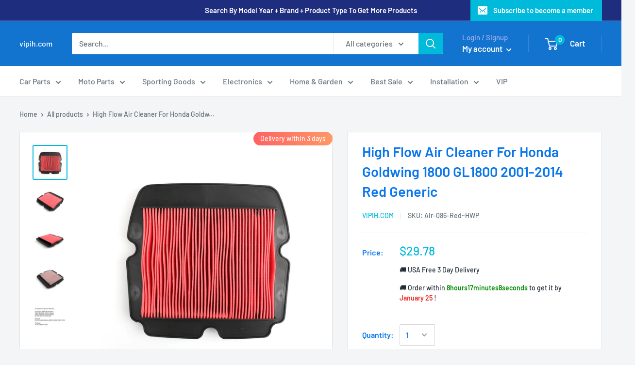

--- FILE ---
content_type: text/html; charset=utf-8
request_url: https://vipih.com/products/air-086-red
body_size: 63038
content:
<!doctype html>

<html class="no-js" lang="en">
  <head>
    

  
<script src="https://www.dwin1.com/19038.js" type="text/javascript" defer="defer"></script>
    <!-- START Google Ads dynamic remarketing by DigitalDarts.com.au v1.5 -->
<!-- Global site tag (gtag.js) - Google Analytics -->
<script async src="https://www.googletagmanager.com/gtag/js?id=UA-139915607-1"></script>
<script>
  window.dataLayer = window.dataLayer || [];
  function gtag(){dataLayer.push(arguments);}
  gtag('js', new Date());
  gtag('config', 'UA-139915607-1', { 'send_page_view': false, 'custom_map': {'dimension1': 'ecomm_prodid', 'dimension2': 'ecomm_pagetype', 'dimension3': 'ecomm_totalvalue'} });
  gtag('config', 'AW-738833109');
</script>

<script>
  gtag('event', 'Dynamic Remarketing', { 'ecomm_pagetype': 'product', 'ecomm_prodid': 'shopify_US_2225527652470_32282045546628', 'ecomm_totalvalue': 29.78, 'non_interaction': true });
</script>
<!-- END Google Ads dynamic remarketing by DigitalDarts.com.au -->


<!-- START Google Ads dynamic remarketing by DigitalDarts.com.au v1.5 --><!-- Global site tag (gtag.js) - Google Analytics -->
<script async src="https://www.googletagmanager.com/gtag/js?id=AW-738833109"></script>
<script>
  window.dataLayer = window.dataLayer || [];
  function gtag(){dataLayer.push(arguments);}
  gtag('js', new Date());
  gtag('config', 'AW-738833109');
</script>

<script>
  gtag('event', 'Dynamic Remarketing', { 'ecomm_pagetype': 'purchase', 'ecomm_prodid': [], 'ecomm_totalvalue': , 'non_interaction': true });
</script>
<!-- END Google Ads dynamic remarketing by DigitalDarts.com.au -->
  





   <link rel="amphtml" href="https://vipih.com/a/s/products/air-086-red">



    <meta charset="utf-8">
    <meta name="viewport" content="width=device-width, initial-scale=1.0, height=device-height, minimum-scale=1.0, maximum-scale=1.0">
    <meta name="theme-color" content="#00badb"><title>High Flow Air Cleaner For Honda Goldwing 1800 GL1800 2001-2014 Red
</title><meta name="description" content="High Flow Air Cleaner For Honda Goldwing 1800 GL1800 2001-2014 Red"><link rel="canonical" href="https://vipih.com/products/air-086-red"><link rel="shortcut icon" href="//vipih.com/cdn/shop/files/vip_256x256_b0d56f4a-0391-411c-b43c-c54cbad939b7_96x96.jpg?v=1615319722" type="image/png"><link rel="preload" as="style" href="//vipih.com/cdn/shop/t/35/assets/theme.css?v=69777842535129381081650265712">
    <link rel="preconnect" href="https://cdn.shopify.com">
    <link rel="preconnect" href="https://fonts.shopifycdn.com">
    <link rel="dns-prefetch" href="https://productreviews.shopifycdn.com">
    <link rel="dns-prefetch" href="https://ajax.googleapis.com">
    <link rel="dns-prefetch" href="https://maps.googleapis.com">
    <link rel="dns-prefetch" href="https://maps.gstatic.com">

    <meta property="og:type" content="product">
  <meta property="og:title" content="High Flow Air Cleaner For Honda Goldwing 1800 GL1800 2001-2014 Red Generic"><meta property="og:image" content="http://vipih.com/cdn/shop/products/Air-086-Red-1.jpg?v=1595503018">
    <meta property="og:image:secure_url" content="https://vipih.com/cdn/shop/products/Air-086-Red-1.jpg?v=1595503018">
    <meta property="og:image:width" content="1600">
    <meta property="og:image:height" content="1600"><meta property="product:price:amount" content="29.78">
  <meta property="product:price:currency" content="USD"><meta property="og:description" content="High Flow Air Cleaner For Honda Goldwing 1800 GL1800 2001-2014 Red"><meta property="og:url" content="https://vipih.com/products/air-086-red">
<meta property="og:site_name" content="vipih.com"><meta name="twitter:card" content="summary"><meta name="twitter:title" content="High Flow Air Cleaner For Honda Goldwing 1800 GL1800 2001-2014 Red Generic">
  <meta name="twitter:description" content="Air Cleaner Filter For Honda
Condition: 100% Brand New Filter Meterial: Cotton Gauze Color: Same As Picture Show OE NO.:17210-MCA-A60
Fitment: For Honda Goldwing 1800 GL1800 2001-2014
Package: 1x Air Cleaner FilterShipping:Free ShippingDelivery Time: 2-6 working daysWarranty:Returns: Customers have the right to apply for a return within 60 days after the receipt of the product24-Hour Expert Online: Solve your installation and product problems">
  <meta name="twitter:image" content="https://vipih.com/cdn/shop/products/Air-086-Red-1_600x600_crop_center.jpg?v=1595503018">
    <link rel="preload" href="//vipih.com/cdn/fonts/barlow/barlow_n6.329f582a81f63f125e63c20a5a80ae9477df68e1.woff2" as="font" type="font/woff2" crossorigin>
<link rel="preload" href="//vipih.com/cdn/fonts/barlow/barlow_n5.a193a1990790eba0cc5cca569d23799830e90f07.woff2" as="font" type="font/woff2" crossorigin><link rel="preload" href="//vipih.com/cdn/fonts/barlow/barlow_i6.5a22bd20fb27bad4d7674cc6e666fb9c77d813bb.woff2" as="font" type="font/woff2" crossorigin><link rel="preload" href="//vipih.com/cdn/fonts/barlow/barlow_n7.691d1d11f150e857dcbc1c10ef03d825bc378d81.woff2" as="font" type="font/woff2" crossorigin><link rel="preload" href="//vipih.com/cdn/fonts/barlow/barlow_i5.714d58286997b65cd479af615cfa9bb0a117a573.woff2" as="font" type="font/woff2" crossorigin><link rel="preload" href="//vipih.com/cdn/fonts/barlow/barlow_i7.50e19d6cc2ba5146fa437a5a7443c76d5d730103.woff2" as="font" type="font/woff2" crossorigin><link rel="preload" href="//vipih.com/cdn/fonts/barlow/barlow_n6.329f582a81f63f125e63c20a5a80ae9477df68e1.woff2" as="font" type="font/woff2" crossorigin><style>
  @font-face {
  font-family: Barlow;
  font-weight: 600;
  font-style: normal;
  font-display: fallback;
  src: url("//vipih.com/cdn/fonts/barlow/barlow_n6.329f582a81f63f125e63c20a5a80ae9477df68e1.woff2") format("woff2"),
       url("//vipih.com/cdn/fonts/barlow/barlow_n6.0163402e36247bcb8b02716880d0b39568412e9e.woff") format("woff");
}

  @font-face {
  font-family: Barlow;
  font-weight: 500;
  font-style: normal;
  font-display: fallback;
  src: url("//vipih.com/cdn/fonts/barlow/barlow_n5.a193a1990790eba0cc5cca569d23799830e90f07.woff2") format("woff2"),
       url("//vipih.com/cdn/fonts/barlow/barlow_n5.ae31c82169b1dc0715609b8cc6a610b917808358.woff") format("woff");
}

@font-face {
  font-family: Barlow;
  font-weight: 600;
  font-style: normal;
  font-display: fallback;
  src: url("//vipih.com/cdn/fonts/barlow/barlow_n6.329f582a81f63f125e63c20a5a80ae9477df68e1.woff2") format("woff2"),
       url("//vipih.com/cdn/fonts/barlow/barlow_n6.0163402e36247bcb8b02716880d0b39568412e9e.woff") format("woff");
}

@font-face {
  font-family: Barlow;
  font-weight: 600;
  font-style: italic;
  font-display: fallback;
  src: url("//vipih.com/cdn/fonts/barlow/barlow_i6.5a22bd20fb27bad4d7674cc6e666fb9c77d813bb.woff2") format("woff2"),
       url("//vipih.com/cdn/fonts/barlow/barlow_i6.1c8787fcb59f3add01a87f21b38c7ef797e3b3a1.woff") format("woff");
}


  @font-face {
  font-family: Barlow;
  font-weight: 700;
  font-style: normal;
  font-display: fallback;
  src: url("//vipih.com/cdn/fonts/barlow/barlow_n7.691d1d11f150e857dcbc1c10ef03d825bc378d81.woff2") format("woff2"),
       url("//vipih.com/cdn/fonts/barlow/barlow_n7.4fdbb1cb7da0e2c2f88492243ffa2b4f91924840.woff") format("woff");
}

  @font-face {
  font-family: Barlow;
  font-weight: 500;
  font-style: italic;
  font-display: fallback;
  src: url("//vipih.com/cdn/fonts/barlow/barlow_i5.714d58286997b65cd479af615cfa9bb0a117a573.woff2") format("woff2"),
       url("//vipih.com/cdn/fonts/barlow/barlow_i5.0120f77e6447d3b5df4bbec8ad8c2d029d87fb21.woff") format("woff");
}

  @font-face {
  font-family: Barlow;
  font-weight: 700;
  font-style: italic;
  font-display: fallback;
  src: url("//vipih.com/cdn/fonts/barlow/barlow_i7.50e19d6cc2ba5146fa437a5a7443c76d5d730103.woff2") format("woff2"),
       url("//vipih.com/cdn/fonts/barlow/barlow_i7.47e9f98f1b094d912e6fd631cc3fe93d9f40964f.woff") format("woff");
}


  :root {
    --default-text-font-size : 15px;
    --base-text-font-size    : 16px;
    --heading-font-family    : Barlow, sans-serif;
    --heading-font-weight    : 600;
    --heading-font-style     : normal;
    --text-font-family       : Barlow, sans-serif;
    --text-font-weight       : 500;
    --text-font-style        : normal;
    --text-font-bolder-weight: 600;
    --text-link-decoration   : underline;

    --text-color               : #677279;
    --text-color-rgb           : 103, 114, 121;
    --heading-color            : #0a76ec;
    --border-color             : #e1e3e4;
    --border-color-rgb         : 225, 227, 228;
    --form-border-color        : #d4d6d8;
    --accent-color             : #00badb;
    --accent-color-rgb         : 0, 186, 219;
    --link-color               : #00badb;
    --link-color-hover         : #00798e;
    --background               : #f3f5f6;
    --secondary-background     : #ffffff;
    --secondary-background-rgb : 255, 255, 255;
    --accent-background        : rgba(0, 186, 219, 0.08);

    --error-color       : #ff0000;
    --error-background  : rgba(255, 0, 0, 0.07);
    --success-color     : #00aa00;
    --success-background: rgba(0, 170, 0, 0.11);

    --primary-button-background      : #3498ca;
    --primary-button-background-rgb  : 52, 152, 202;
    --primary-button-text-color      : #ffffff;
    --secondary-button-background    : #0053a0;
    --secondary-button-background-rgb: 0, 83, 160;
    --secondary-button-text-color    : #ffffff;

    --header-background      : #1274cf;
    --header-text-color      : #ffffff;
    --header-light-text-color: #a3afef;
    --header-border-color    : rgba(163, 175, 239, 0.3);
    --header-accent-color    : #00badb;

    --flickity-arrow-color: #abb1b4;--product-on-sale-accent           : #ee0000;
    --product-on-sale-accent-rgb       : 238, 0, 0;
    --product-on-sale-color            : #ffffff;
    --product-in-stock-color           : #008a00;
    --product-low-stock-color          : #ee0000;
    --product-sold-out-color           : #8a9297;
    --product-custom-label-1-background: #008a00;
    --product-custom-label-1-color     : #ffffff;
    --product-custom-label-2-background: #00a500;
    --product-custom-label-2-color     : #ffffff;
    --product-review-star-color        : #ffbd00;

    --mobile-container-gutter : 20px;
    --desktop-container-gutter: 40px;
  }
</style>

<script>
  // IE11 does not have support for CSS variables, so we have to polyfill them
  if (!(((window || {}).CSS || {}).supports && window.CSS.supports('(--a: 0)'))) {
    const script = document.createElement('script');
    script.type = 'text/javascript';
    script.src = 'https://cdn.jsdelivr.net/npm/css-vars-ponyfill@2';
    script.onload = function() {
      cssVars({});
    };

    document.getElementsByTagName('head')[0].appendChild(script);
  }
</script>

    <script>window.performance && window.performance.mark && window.performance.mark('shopify.content_for_header.start');</script><meta name="google-site-verification" content="_uw3ULNCJ28_n6jfjs7ITPk92jrCD78aZxgqVYZNGsI">
<meta id="shopify-digital-wallet" name="shopify-digital-wallet" content="/5022122102/digital_wallets/dialog">
<meta name="shopify-checkout-api-token" content="a0049a0fc25675f6c07ba62bd070ba91">
<meta id="in-context-paypal-metadata" data-shop-id="5022122102" data-venmo-supported="false" data-environment="production" data-locale="en_US" data-paypal-v4="true" data-currency="USD">
<link rel="alternate" hreflang="x-default" href="https://vipih.com/products/air-086-red">
<link rel="alternate" hreflang="en-CA" href="https://vipih.com/en-ca/products/air-086-red">
<link rel="alternate" hreflang="en-US" href="https://vipih.com/products/air-086-red">
<link rel="alternate" type="application/json+oembed" href="https://vipih.com/products/air-086-red.oembed">
<script async="async" src="/checkouts/internal/preloads.js?locale=en-US"></script>
<script id="shopify-features" type="application/json">{"accessToken":"a0049a0fc25675f6c07ba62bd070ba91","betas":["rich-media-storefront-analytics"],"domain":"vipih.com","predictiveSearch":true,"shopId":5022122102,"locale":"en"}</script>
<script>var Shopify = Shopify || {};
Shopify.shop = "areyourshop.myshopify.com";
Shopify.locale = "en";
Shopify.currency = {"active":"USD","rate":"1.0"};
Shopify.country = "US";
Shopify.theme = {"name":"Copy of 2022.04.18 Warehouse Debut","id":132144234721,"schema_name":"Warehouse","schema_version":"1.10.3","theme_store_id":871,"role":"main"};
Shopify.theme.handle = "null";
Shopify.theme.style = {"id":null,"handle":null};
Shopify.cdnHost = "vipih.com/cdn";
Shopify.routes = Shopify.routes || {};
Shopify.routes.root = "/";</script>
<script type="module">!function(o){(o.Shopify=o.Shopify||{}).modules=!0}(window);</script>
<script>!function(o){function n(){var o=[];function n(){o.push(Array.prototype.slice.apply(arguments))}return n.q=o,n}var t=o.Shopify=o.Shopify||{};t.loadFeatures=n(),t.autoloadFeatures=n()}(window);</script>
<script id="shop-js-analytics" type="application/json">{"pageType":"product"}</script>
<script defer="defer" async type="module" src="//vipih.com/cdn/shopifycloud/shop-js/modules/v2/client.init-shop-cart-sync_BdyHc3Nr.en.esm.js"></script>
<script defer="defer" async type="module" src="//vipih.com/cdn/shopifycloud/shop-js/modules/v2/chunk.common_Daul8nwZ.esm.js"></script>
<script type="module">
  await import("//vipih.com/cdn/shopifycloud/shop-js/modules/v2/client.init-shop-cart-sync_BdyHc3Nr.en.esm.js");
await import("//vipih.com/cdn/shopifycloud/shop-js/modules/v2/chunk.common_Daul8nwZ.esm.js");

  window.Shopify.SignInWithShop?.initShopCartSync?.({"fedCMEnabled":true,"windoidEnabled":true});

</script>
<script>(function() {
  var isLoaded = false;
  function asyncLoad() {
    if (isLoaded) return;
    isLoaded = true;
    var urls = ["https:\/\/d18eg7dreypte5.cloudfront.net\/browse-abandonment\/smsbump_timer.js?shop=areyourshop.myshopify.com","https:\/\/cdn.hextom.com\/js\/ultimatesalesboost.js?shop=areyourshop.myshopify.com","https:\/\/s3.eu-west-1.amazonaws.com\/production-klarna-il-shopify-osm\/7bec47374bc1cb6b6338dfd4d69e7bffd4f4b70b\/areyourshop.myshopify.com-1751008207509.js?shop=areyourshop.myshopify.com","https:\/\/cdn.pushowl.com\/latest\/sdks\/pushowl-shopify.js?subdomain=areyourshop\u0026environment=production\u0026guid=11cc5ac2-9c66-4fda-9ad2-81b6b2cd5594\u0026shop=areyourshop.myshopify.com","https:\/\/ecommplugins-scripts.trustpilot.com\/v2.1\/js\/header.min.js?settings=eyJrZXkiOiIwM2pUWGhhWVlWMDYzUTNrIiwicyI6IiJ9\u0026v=2.5\u0026shop=areyourshop.myshopify.com","https:\/\/ecommplugins-scripts.trustpilot.com\/v2.1\/js\/success.min.js?settings=eyJrZXkiOiIwM2pUWGhhWVlWMDYzUTNrIiwicyI6IiIsInQiOlsib3JkZXJzL2Z1bGZpbGxlZCJdLCJ2IjoiIiwiYSI6IiJ9\u0026shop=areyourshop.myshopify.com","https:\/\/ecommplugins-trustboxsettings.trustpilot.com\/areyourshop.myshopify.com.js?settings=1761207733468\u0026shop=areyourshop.myshopify.com","https:\/\/d39va5bdt61idd.cloudfront.net\/carttrack.js?id=3181\u0026shop=areyourshop.myshopify.com","https:\/\/d39va5bdt61idd.cloudfront.net\/cartAnimate.js?id=miebtbjj\u0026shop=areyourshop.myshopify.com","https:\/\/uw-egcr.s3.eu-west-2.amazonaws.com\/egcr-badge-areyourshop.myshopify.com.js?shop=areyourshop.myshopify.com"];
    for (var i = 0; i < urls.length; i++) {
      var s = document.createElement('script');
      s.type = 'text/javascript';
      s.async = true;
      s.src = urls[i];
      var x = document.getElementsByTagName('script')[0];
      x.parentNode.insertBefore(s, x);
    }
  };
  if(window.attachEvent) {
    window.attachEvent('onload', asyncLoad);
  } else {
    window.addEventListener('load', asyncLoad, false);
  }
})();</script>
<script id="__st">var __st={"a":5022122102,"offset":28800,"reqid":"4908b95c-b055-455a-bdb9-00e737a19fdb-1769031760","pageurl":"vipih.com\/products\/air-086-red","u":"15971a7771db","p":"product","rtyp":"product","rid":2225527652470};</script>
<script>window.ShopifyPaypalV4VisibilityTracking = true;</script>
<script id="captcha-bootstrap">!function(){'use strict';const t='contact',e='account',n='new_comment',o=[[t,t],['blogs',n],['comments',n],[t,'customer']],c=[[e,'customer_login'],[e,'guest_login'],[e,'recover_customer_password'],[e,'create_customer']],r=t=>t.map((([t,e])=>`form[action*='/${t}']:not([data-nocaptcha='true']) input[name='form_type'][value='${e}']`)).join(','),a=t=>()=>t?[...document.querySelectorAll(t)].map((t=>t.form)):[];function s(){const t=[...o],e=r(t);return a(e)}const i='password',u='form_key',d=['recaptcha-v3-token','g-recaptcha-response','h-captcha-response',i],f=()=>{try{return window.sessionStorage}catch{return}},m='__shopify_v',_=t=>t.elements[u];function p(t,e,n=!1){try{const o=window.sessionStorage,c=JSON.parse(o.getItem(e)),{data:r}=function(t){const{data:e,action:n}=t;return t[m]||n?{data:e,action:n}:{data:t,action:n}}(c);for(const[e,n]of Object.entries(r))t.elements[e]&&(t.elements[e].value=n);n&&o.removeItem(e)}catch(o){console.error('form repopulation failed',{error:o})}}const l='form_type',E='cptcha';function T(t){t.dataset[E]=!0}const w=window,h=w.document,L='Shopify',v='ce_forms',y='captcha';let A=!1;((t,e)=>{const n=(g='f06e6c50-85a8-45c8-87d0-21a2b65856fe',I='https://cdn.shopify.com/shopifycloud/storefront-forms-hcaptcha/ce_storefront_forms_captcha_hcaptcha.v1.5.2.iife.js',D={infoText:'Protected by hCaptcha',privacyText:'Privacy',termsText:'Terms'},(t,e,n)=>{const o=w[L][v],c=o.bindForm;if(c)return c(t,g,e,D).then(n);var r;o.q.push([[t,g,e,D],n]),r=I,A||(h.body.append(Object.assign(h.createElement('script'),{id:'captcha-provider',async:!0,src:r})),A=!0)});var g,I,D;w[L]=w[L]||{},w[L][v]=w[L][v]||{},w[L][v].q=[],w[L][y]=w[L][y]||{},w[L][y].protect=function(t,e){n(t,void 0,e),T(t)},Object.freeze(w[L][y]),function(t,e,n,w,h,L){const[v,y,A,g]=function(t,e,n){const i=e?o:[],u=t?c:[],d=[...i,...u],f=r(d),m=r(i),_=r(d.filter((([t,e])=>n.includes(e))));return[a(f),a(m),a(_),s()]}(w,h,L),I=t=>{const e=t.target;return e instanceof HTMLFormElement?e:e&&e.form},D=t=>v().includes(t);t.addEventListener('submit',(t=>{const e=I(t);if(!e)return;const n=D(e)&&!e.dataset.hcaptchaBound&&!e.dataset.recaptchaBound,o=_(e),c=g().includes(e)&&(!o||!o.value);(n||c)&&t.preventDefault(),c&&!n&&(function(t){try{if(!f())return;!function(t){const e=f();if(!e)return;const n=_(t);if(!n)return;const o=n.value;o&&e.removeItem(o)}(t);const e=Array.from(Array(32),(()=>Math.random().toString(36)[2])).join('');!function(t,e){_(t)||t.append(Object.assign(document.createElement('input'),{type:'hidden',name:u})),t.elements[u].value=e}(t,e),function(t,e){const n=f();if(!n)return;const o=[...t.querySelectorAll(`input[type='${i}']`)].map((({name:t})=>t)),c=[...d,...o],r={};for(const[a,s]of new FormData(t).entries())c.includes(a)||(r[a]=s);n.setItem(e,JSON.stringify({[m]:1,action:t.action,data:r}))}(t,e)}catch(e){console.error('failed to persist form',e)}}(e),e.submit())}));const S=(t,e)=>{t&&!t.dataset[E]&&(n(t,e.some((e=>e===t))),T(t))};for(const o of['focusin','change'])t.addEventListener(o,(t=>{const e=I(t);D(e)&&S(e,y())}));const B=e.get('form_key'),M=e.get(l),P=B&&M;t.addEventListener('DOMContentLoaded',(()=>{const t=y();if(P)for(const e of t)e.elements[l].value===M&&p(e,B);[...new Set([...A(),...v().filter((t=>'true'===t.dataset.shopifyCaptcha))])].forEach((e=>S(e,t)))}))}(h,new URLSearchParams(w.location.search),n,t,e,['guest_login'])})(!0,!1)}();</script>
<script integrity="sha256-4kQ18oKyAcykRKYeNunJcIwy7WH5gtpwJnB7kiuLZ1E=" data-source-attribution="shopify.loadfeatures" defer="defer" src="//vipih.com/cdn/shopifycloud/storefront/assets/storefront/load_feature-a0a9edcb.js" crossorigin="anonymous"></script>
<script data-source-attribution="shopify.dynamic_checkout.dynamic.init">var Shopify=Shopify||{};Shopify.PaymentButton=Shopify.PaymentButton||{isStorefrontPortableWallets:!0,init:function(){window.Shopify.PaymentButton.init=function(){};var t=document.createElement("script");t.src="https://vipih.com/cdn/shopifycloud/portable-wallets/latest/portable-wallets.en.js",t.type="module",document.head.appendChild(t)}};
</script>
<script data-source-attribution="shopify.dynamic_checkout.buyer_consent">
  function portableWalletsHideBuyerConsent(e){var t=document.getElementById("shopify-buyer-consent"),n=document.getElementById("shopify-subscription-policy-button");t&&n&&(t.classList.add("hidden"),t.setAttribute("aria-hidden","true"),n.removeEventListener("click",e))}function portableWalletsShowBuyerConsent(e){var t=document.getElementById("shopify-buyer-consent"),n=document.getElementById("shopify-subscription-policy-button");t&&n&&(t.classList.remove("hidden"),t.removeAttribute("aria-hidden"),n.addEventListener("click",e))}window.Shopify?.PaymentButton&&(window.Shopify.PaymentButton.hideBuyerConsent=portableWalletsHideBuyerConsent,window.Shopify.PaymentButton.showBuyerConsent=portableWalletsShowBuyerConsent);
</script>
<script>
  function portableWalletsCleanup(e){e&&e.src&&console.error("Failed to load portable wallets script "+e.src);var t=document.querySelectorAll("shopify-accelerated-checkout .shopify-payment-button__skeleton, shopify-accelerated-checkout-cart .wallet-cart-button__skeleton"),e=document.getElementById("shopify-buyer-consent");for(let e=0;e<t.length;e++)t[e].remove();e&&e.remove()}function portableWalletsNotLoadedAsModule(e){e instanceof ErrorEvent&&"string"==typeof e.message&&e.message.includes("import.meta")&&"string"==typeof e.filename&&e.filename.includes("portable-wallets")&&(window.removeEventListener("error",portableWalletsNotLoadedAsModule),window.Shopify.PaymentButton.failedToLoad=e,"loading"===document.readyState?document.addEventListener("DOMContentLoaded",window.Shopify.PaymentButton.init):window.Shopify.PaymentButton.init())}window.addEventListener("error",portableWalletsNotLoadedAsModule);
</script>

<script type="module" src="https://vipih.com/cdn/shopifycloud/portable-wallets/latest/portable-wallets.en.js" onError="portableWalletsCleanup(this)" crossorigin="anonymous"></script>
<script nomodule>
  document.addEventListener("DOMContentLoaded", portableWalletsCleanup);
</script>

<link id="shopify-accelerated-checkout-styles" rel="stylesheet" media="screen" href="https://vipih.com/cdn/shopifycloud/portable-wallets/latest/accelerated-checkout-backwards-compat.css" crossorigin="anonymous">
<style id="shopify-accelerated-checkout-cart">
        #shopify-buyer-consent {
  margin-top: 1em;
  display: inline-block;
  width: 100%;
}

#shopify-buyer-consent.hidden {
  display: none;
}

#shopify-subscription-policy-button {
  background: none;
  border: none;
  padding: 0;
  text-decoration: underline;
  font-size: inherit;
  cursor: pointer;
}

#shopify-subscription-policy-button::before {
  box-shadow: none;
}

      </style>

<script>window.performance && window.performance.mark && window.performance.mark('shopify.content_for_header.end');</script>

    <link rel="stylesheet" href="//vipih.com/cdn/shop/t/35/assets/theme.css?v=69777842535129381081650265712">

    
  <script type="application/ld+json">
  {
    "@context": "http://schema.org",
    "@type": "Product",
    "offers": [{
          "@type": "Offer",
          "name": "Default Title",
          "availability":"https://schema.org/InStock",
          "price": 29.78,
          "priceCurrency": "USD",
          "priceValidUntil": "2026-02-01","sku": "Air-086-Red~HWP","url": "/products/air-086-red?variant=32282045546628"
        }
],
    "brand": {
      "name": "vipih.com"
    },
    "name": "High Flow Air Cleaner For Honda Goldwing 1800 GL1800 2001-2014 Red Generic",
    "description": "Air Cleaner Filter For Honda\nCondition: 100% Brand New Filter Meterial: Cotton Gauze Color: Same As Picture Show OE NO.:17210-MCA-A60\nFitment: For Honda Goldwing 1800 GL1800 2001-2014\nPackage: 1x Air Cleaner FilterShipping:Free ShippingDelivery Time: 2-6 working daysWarranty:Returns: Customers have the right to apply for a return within 60 days after the receipt of the product24-Hour Expert Online: Solve your installation and product problems",
    "category": "Air Filter",
    "url": "/products/air-086-red",
    "sku": "Air-086-Red~HWP",
    "image": {
      "@type": "ImageObject",
      "url": "https://vipih.com/cdn/shop/products/Air-086-Red-1_1024x.jpg?v=1595503018",
      "image": "https://vipih.com/cdn/shop/products/Air-086-Red-1_1024x.jpg?v=1595503018",
      "name": "High Flow Air Cleaner For Honda Goldwing 1800 GL1800 2001-2014 Red",
      "width": "1024",
      "height": "1024"
    }
  }
  </script>



  <script type="application/ld+json">
  {
    "@context": "http://schema.org",
    "@type": "BreadcrumbList",
  "itemListElement": [{
      "@type": "ListItem",
      "position": 1,
      "name": "Home",
      "item": "https://vipih.com"
    },{
          "@type": "ListItem",
          "position": 2,
          "name": "High Flow Air Cleaner For Honda Goldwing 1800 GL1800 2001-2014 Red Generic",
          "item": "https://vipih.com/products/air-086-red"
        }]
  }
  </script>


    <script>
      // This allows to expose several variables to the global scope, to be used in scripts
      window.theme = {
        pageType: "product",
        cartCount: 0,
        moneyFormat: "\u003cspan class=transcy-money\u003e${{amount}}\u003c\/span\u003e",
        moneyWithCurrencyFormat: "\u003cspan class=transcy-money\u003e${{amount}} USD\u003c\/span\u003e",
        showDiscount: true,
        discountMode: "percentage",
        searchMode: "product,article,page",
        cartType: "page"
      };

      window.routes = {
        rootUrl: "\/",
        cartUrl: "\/cart",
        cartAddUrl: "\/cart\/add",
        cartChangeUrl: "\/cart\/change",
        searchUrl: "\/search",
        productRecommendationsUrl: "\/recommendations\/products"
      };

      window.languages = {
        collectionOnSaleLabel: "Save {{savings}}",
        productFormUnavailable: "Unavailable",
        productFormAddToCart: "Add to cart",
        productFormSoldOut: "Sold out",
        shippingEstimatorNoResults: "No shipping could be found for your address.",
        shippingEstimatorOneResult: "There is one shipping rate for your address:",
        shippingEstimatorMultipleResults: "There are {{count}} shipping rates for your address:",
        shippingEstimatorErrors: "There are some errors:"
      };

      window.lazySizesConfig = {
        loadHidden: false,
        hFac: 0.8,
        expFactor: 3,
        customMedia: {
          '--phone': '(max-width: 640px)',
          '--tablet': '(min-width: 641px) and (max-width: 1023px)',
          '--lap': '(min-width: 1024px)'
        }
      };

      document.documentElement.className = document.documentElement.className.replace('no-js', 'js');
    </script><script src="//polyfill-fastly.net/v3/polyfill.min.js?unknown=polyfill&features=fetch,Element.prototype.closest,Element.prototype.matches,Element.prototype.remove,Element.prototype.classList,Array.prototype.includes,String.prototype.includes,Object.assign,CustomEvent,URL,DOMTokenList,IntersectionObserver,IntersectionObserverEntry" defer></script>
    <script src="//vipih.com/cdn/shop/t/35/assets/theme.min.js?v=119040361958442869791650265713" defer></script>
    <script src="//vipih.com/cdn/shop/t/35/assets/custom.js?v=90373254691674712701650265706" defer></script><script>
        (function () {
          window.onpageshow = function() {
            // We force re-freshing the cart content onpageshow, as most browsers will serve a cache copy when hitting the
            // back button, which cause staled data
            document.documentElement.dispatchEvent(new CustomEvent('cart:refresh', {
              bubbles: true,
              detail: {scrollToTop: false}
            }));
          };
        })();
      </script>
<!-- Start of Judge.me Core -->
<link rel="dns-prefetch" href="https://cdn.judge.me/">
<script data-cfasync='false' class='jdgm-settings-script'>window.jdgmSettings={"pagination":5,"disable_web_reviews":false,"badge_no_review_text":"No reviews","badge_n_reviews_text":"{{ n }} review/reviews","badge_star_color":"#00A1FF","hide_badge_preview_if_no_reviews":true,"badge_hide_text":false,"enforce_center_preview_badge":false,"widget_title":"Customer Reviews","widget_open_form_text":"Write a review","widget_close_form_text":"Cancel review","widget_refresh_page_text":"Refresh page","widget_summary_text":"Based on {{ number_of_reviews }} review/reviews","widget_no_review_text":"Be the first to write a review","widget_name_field_text":"Display name","widget_verified_name_field_text":"Verified Name (public)","widget_name_placeholder_text":"Display name","widget_required_field_error_text":"This field is required.","widget_email_field_text":"Email address","widget_verified_email_field_text":"Verified Email (private, can not be edited)","widget_email_placeholder_text":"Your email address","widget_email_field_error_text":"Please enter a valid email address.","widget_rating_field_text":"Rating","widget_review_title_field_text":"Review Title","widget_review_title_placeholder_text":"Give your review a title","widget_review_body_field_text":"Review content","widget_review_body_placeholder_text":"Start writing here...","widget_pictures_field_text":"Picture/Video (optional)","widget_submit_review_text":"Submit Review","widget_submit_verified_review_text":"Submit Verified Review","widget_submit_success_msg_with_auto_publish":"Thank you! Please refresh the page in a few moments to see your review. You can remove or edit your review by logging into \u003ca href='https://judge.me/login' target='_blank' rel='nofollow noopener'\u003eJudge.me\u003c/a\u003e","widget_submit_success_msg_no_auto_publish":"Thank you! Your review will be published as soon as it is approved by the shop admin. You can remove or edit your review by logging into \u003ca href='https://judge.me/login' target='_blank' rel='nofollow noopener'\u003eJudge.me\u003c/a\u003e","widget_show_default_reviews_out_of_total_text":"Showing {{ n_reviews_shown }} out of {{ n_reviews }} reviews.","widget_show_all_link_text":"Show all","widget_show_less_link_text":"Show less","widget_author_said_text":"{{ reviewer_name }} said:","widget_days_text":"{{ n }} days ago","widget_weeks_text":"{{ n }} week/weeks ago","widget_months_text":"{{ n }} month/months ago","widget_years_text":"{{ n }} year/years ago","widget_yesterday_text":"Yesterday","widget_today_text":"Today","widget_replied_text":"\u003e\u003e {{ shop_name }} replied:","widget_read_more_text":"Read more","widget_reviewer_name_as_initial":"","widget_rating_filter_color":"","widget_rating_filter_see_all_text":"See all reviews","widget_sorting_most_recent_text":"Most Recent","widget_sorting_highest_rating_text":"Highest Rating","widget_sorting_lowest_rating_text":"Lowest Rating","widget_sorting_with_pictures_text":"Only Pictures","widget_sorting_most_helpful_text":"Most Helpful","widget_open_question_form_text":"Ask a question","widget_reviews_subtab_text":"Reviews","widget_questions_subtab_text":"Questions","widget_question_label_text":"Question","widget_answer_label_text":"Answer","widget_question_placeholder_text":"Write your question here","widget_submit_question_text":"Submit Question","widget_question_submit_success_text":"Thank you for your question! We will notify you once it gets answered.","widget_star_color":"#00A1FF","verified_badge_text":"Verified","verified_badge_bg_color":"","verified_badge_text_color":"","verified_badge_placement":"left-of-reviewer-name","widget_review_max_height":"","widget_hide_border":false,"widget_social_share":false,"widget_thumb":false,"widget_review_location_show":true,"widget_location_format":"country_iso_code","all_reviews_include_out_of_store_products":true,"all_reviews_out_of_store_text":"(out of store)","all_reviews_pagination":100,"all_reviews_product_name_prefix_text":"about","enable_review_pictures":true,"enable_question_anwser":false,"widget_theme":"align","review_date_format":"mm/dd/yyyy","default_sort_method":"pictures-first","widget_product_reviews_subtab_text":"Product Reviews","widget_shop_reviews_subtab_text":"Shop Reviews","widget_other_products_reviews_text":"Reviews for other products","widget_store_reviews_subtab_text":"Store reviews","widget_no_store_reviews_text":"This store hasn't received any reviews yet","widget_web_restriction_product_reviews_text":"This product hasn't received any reviews yet","widget_no_items_text":"No items found","widget_show_more_text":"Show more","widget_write_a_store_review_text":"Write a Store Review","widget_other_languages_heading":"Reviews in Other Languages","widget_translate_review_text":"Translate review to {{ language }}","widget_translating_review_text":"Translating...","widget_show_original_translation_text":"Show original ({{ language }})","widget_translate_review_failed_text":"Review couldn't be translated.","widget_translate_review_retry_text":"Retry","widget_translate_review_try_again_later_text":"Try again later","show_product_url_for_grouped_product":false,"widget_sorting_pictures_first_text":"Pictures First","show_pictures_on_all_rev_page_mobile":false,"show_pictures_on_all_rev_page_desktop":false,"floating_tab_hide_mobile_install_preference":false,"floating_tab_button_name":"★ Reviews","floating_tab_title":"Let customers speak for us","floating_tab_button_color":"","floating_tab_button_background_color":"","floating_tab_url":"","floating_tab_url_enabled":true,"floating_tab_tab_style":"text","all_reviews_text_badge_text":"Customers rate us {{ shop.metafields.judgeme.all_reviews_rating | round: 1 }}/5 based on {{ shop.metafields.judgeme.all_reviews_count }} reviews.","all_reviews_text_badge_text_branded_style":"{{ shop.metafields.judgeme.all_reviews_rating | round: 1 }} out of 5 stars based on {{ shop.metafields.judgeme.all_reviews_count }} reviews","is_all_reviews_text_badge_a_link":false,"show_stars_for_all_reviews_text_badge":false,"all_reviews_text_badge_url":"","all_reviews_text_style":"text","all_reviews_text_color_style":"judgeme_brand_color","all_reviews_text_color":"#108474","all_reviews_text_show_jm_brand":true,"featured_carousel_show_header":true,"featured_carousel_title":"Let customers speak for us","testimonials_carousel_title":"Customers are saying","videos_carousel_title":"Real customer stories","cards_carousel_title":"Customers are saying","featured_carousel_count_text":"from {{ n }} reviews","featured_carousel_add_link_to_all_reviews_page":false,"featured_carousel_url":"","featured_carousel_show_images":true,"featured_carousel_autoslide_interval":5,"featured_carousel_arrows_on_the_sides":false,"featured_carousel_height":250,"featured_carousel_width":80,"featured_carousel_image_size":0,"featured_carousel_image_height":250,"featured_carousel_arrow_color":"#eeeeee","verified_count_badge_style":"vintage","verified_count_badge_orientation":"horizontal","verified_count_badge_color_style":"judgeme_brand_color","verified_count_badge_color":"#108474","is_verified_count_badge_a_link":false,"verified_count_badge_url":"","verified_count_badge_show_jm_brand":true,"widget_rating_preset_default":5,"widget_first_sub_tab":"product-reviews","widget_show_histogram":true,"widget_histogram_use_custom_color":false,"widget_pagination_use_custom_color":false,"widget_star_use_custom_color":true,"widget_verified_badge_use_custom_color":false,"widget_write_review_use_custom_color":false,"picture_reminder_submit_button":"Upload Pictures","enable_review_videos":true,"mute_video_by_default":false,"widget_sorting_videos_first_text":"Videos First","widget_review_pending_text":"Pending","featured_carousel_items_for_large_screen":3,"social_share_options_order":"Facebook,Twitter,Pinterest,LinkedIn","remove_microdata_snippet":false,"disable_json_ld":false,"enable_json_ld_products":false,"preview_badge_show_question_text":false,"preview_badge_no_question_text":"No questions","preview_badge_n_question_text":"{{ number_of_questions }} question/questions","qa_badge_show_icon":false,"qa_badge_position":"same-row","remove_judgeme_branding":false,"widget_add_search_bar":false,"widget_search_bar_placeholder":"Search","widget_sorting_verified_only_text":"Verified only","featured_carousel_theme":"aligned","featured_carousel_show_rating":true,"featured_carousel_show_title":true,"featured_carousel_show_body":true,"featured_carousel_show_date":false,"featured_carousel_show_reviewer":true,"featured_carousel_show_product":false,"featured_carousel_header_background_color":"#108474","featured_carousel_header_text_color":"#ffffff","featured_carousel_name_product_separator":"reviewed","featured_carousel_full_star_background":"#108474","featured_carousel_empty_star_background":"#dadada","featured_carousel_vertical_theme_background":"#f9fafb","featured_carousel_verified_badge_enable":false,"featured_carousel_verified_badge_color":"#108474","featured_carousel_border_style":"round","featured_carousel_review_line_length_limit":3,"featured_carousel_more_reviews_button_text":"Read more reviews","featured_carousel_view_product_button_text":"View product","all_reviews_page_load_reviews_on":"scroll","all_reviews_page_load_more_text":"Load More Reviews","disable_fb_tab_reviews":false,"enable_ajax_cdn_cache":false,"widget_public_name_text":"displayed publicly like","default_reviewer_name":"John Smith","default_reviewer_name_has_non_latin":true,"widget_reviewer_anonymous":"Anonymous","medals_widget_title":"Judge.me Review Medals","medals_widget_background_color":"#ffffff","medals_widget_position":"footer_all_pages","medals_widget_border_color":"#f9fafb","medals_widget_verified_text_position":"left","medals_widget_use_monochromatic_version":false,"medals_widget_elements_color":"#108474","show_reviewer_avatar":true,"widget_invalid_yt_video_url_error_text":"Not a YouTube video URL","widget_max_length_field_error_text":"Please enter no more than {0} characters.","widget_show_country_flag":true,"widget_show_collected_via_shop_app":true,"widget_verified_by_shop_badge_style":"light","widget_verified_by_shop_text":"Verified by Shop","widget_show_photo_gallery":true,"widget_load_with_code_splitting":true,"widget_ugc_install_preference":false,"widget_ugc_title":"Made by us, Shared by you","widget_ugc_subtitle":"Tag us to see your picture featured in our page","widget_ugc_arrows_color":"#ffffff","widget_ugc_primary_button_text":"Buy Now","widget_ugc_primary_button_background_color":"#108474","widget_ugc_primary_button_text_color":"#ffffff","widget_ugc_primary_button_border_width":"0","widget_ugc_primary_button_border_style":"none","widget_ugc_primary_button_border_color":"#108474","widget_ugc_primary_button_border_radius":"25","widget_ugc_secondary_button_text":"Load More","widget_ugc_secondary_button_background_color":"#ffffff","widget_ugc_secondary_button_text_color":"#108474","widget_ugc_secondary_button_border_width":"2","widget_ugc_secondary_button_border_style":"solid","widget_ugc_secondary_button_border_color":"#108474","widget_ugc_secondary_button_border_radius":"25","widget_ugc_reviews_button_text":"View Reviews","widget_ugc_reviews_button_background_color":"#ffffff","widget_ugc_reviews_button_text_color":"#108474","widget_ugc_reviews_button_border_width":"2","widget_ugc_reviews_button_border_style":"solid","widget_ugc_reviews_button_border_color":"#108474","widget_ugc_reviews_button_border_radius":"25","widget_ugc_reviews_button_link_to":"judgeme-reviews-page","widget_ugc_show_post_date":true,"widget_ugc_max_width":"800","widget_rating_metafield_value_type":true,"widget_primary_color":"#108474","widget_enable_secondary_color":false,"widget_secondary_color":"#edf5f5","widget_summary_average_rating_text":"{{ average_rating }} out of 5","widget_media_grid_title":"Customer photos \u0026 videos","widget_media_grid_see_more_text":"See more","widget_round_style":false,"widget_show_product_medals":false,"widget_verified_by_judgeme_text":"Verified by Judge.me","widget_show_store_medals":true,"widget_verified_by_judgeme_text_in_store_medals":"Verified by Judge.me","widget_media_field_exceed_quantity_message":"Sorry, we can only accept {{ max_media }} for one review.","widget_media_field_exceed_limit_message":"{{ file_name }} is too large, please select a {{ media_type }} less than {{ size_limit }}MB.","widget_review_submitted_text":"Review Submitted!","widget_question_submitted_text":"Question Submitted!","widget_close_form_text_question":"Cancel","widget_write_your_answer_here_text":"Write your answer here","widget_enabled_branded_link":true,"widget_show_collected_by_judgeme":true,"widget_reviewer_name_color":"","widget_write_review_text_color":"","widget_write_review_bg_color":"","widget_collected_by_judgeme_text":"collected by Judge.me","widget_pagination_type":"standard","widget_load_more_text":"Load More","widget_load_more_color":"#108474","widget_full_review_text":"Full Review","widget_read_more_reviews_text":"Read More Reviews","widget_read_questions_text":"Read Questions","widget_questions_and_answers_text":"Questions \u0026 Answers","widget_verified_by_text":"Verified by","widget_verified_text":"Verified","widget_number_of_reviews_text":"{{ number_of_reviews }} reviews","widget_back_button_text":"Back","widget_next_button_text":"Next","widget_custom_forms_filter_button":"Filters","custom_forms_style":"vertical","widget_show_review_information":false,"how_reviews_are_collected":"How reviews are collected?","widget_show_review_keywords":false,"widget_gdpr_statement":"How we use your data: We'll only contact you about the review you left, and only if necessary. By submitting your review, you agree to Judge.me's \u003ca href='https://judge.me/terms' target='_blank' rel='nofollow noopener'\u003eterms\u003c/a\u003e, \u003ca href='https://judge.me/privacy' target='_blank' rel='nofollow noopener'\u003eprivacy\u003c/a\u003e and \u003ca href='https://judge.me/content-policy' target='_blank' rel='nofollow noopener'\u003econtent\u003c/a\u003e policies.","widget_multilingual_sorting_enabled":false,"widget_translate_review_content_enabled":false,"widget_translate_review_content_method":"manual","popup_widget_review_selection":"automatically_with_pictures","popup_widget_round_border_style":true,"popup_widget_show_title":true,"popup_widget_show_body":true,"popup_widget_show_reviewer":false,"popup_widget_show_product":true,"popup_widget_show_pictures":true,"popup_widget_use_review_picture":true,"popup_widget_show_on_home_page":true,"popup_widget_show_on_product_page":true,"popup_widget_show_on_collection_page":true,"popup_widget_show_on_cart_page":true,"popup_widget_position":"bottom_left","popup_widget_first_review_delay":5,"popup_widget_duration":5,"popup_widget_interval":5,"popup_widget_review_count":5,"popup_widget_hide_on_mobile":true,"review_snippet_widget_round_border_style":true,"review_snippet_widget_card_color":"#FFFFFF","review_snippet_widget_slider_arrows_background_color":"#FFFFFF","review_snippet_widget_slider_arrows_color":"#000000","review_snippet_widget_star_color":"#108474","show_product_variant":false,"all_reviews_product_variant_label_text":"Variant: ","widget_show_verified_branding":false,"widget_ai_summary_title":"Customers say","widget_ai_summary_disclaimer":"AI-powered review summary based on recent customer reviews","widget_show_ai_summary":false,"widget_show_ai_summary_bg":false,"widget_show_review_title_input":true,"redirect_reviewers_invited_via_email":"review_widget","request_store_review_after_product_review":false,"request_review_other_products_in_order":false,"review_form_color_scheme":"default","review_form_corner_style":"square","review_form_star_color":{},"review_form_text_color":"#333333","review_form_background_color":"#ffffff","review_form_field_background_color":"#fafafa","review_form_button_color":{},"review_form_button_text_color":"#ffffff","review_form_modal_overlay_color":"#000000","review_content_screen_title_text":"How would you rate this product?","review_content_introduction_text":"We would love it if you would share a bit about your experience.","store_review_form_title_text":"How would you rate this store?","store_review_form_introduction_text":"We would love it if you would share a bit about your experience.","show_review_guidance_text":true,"one_star_review_guidance_text":"Poor","five_star_review_guidance_text":"Great","customer_information_screen_title_text":"About you","customer_information_introduction_text":"Please tell us more about you.","custom_questions_screen_title_text":"Your experience in more detail","custom_questions_introduction_text":"Here are a few questions to help us understand more about your experience.","review_submitted_screen_title_text":"Thanks for your review!","review_submitted_screen_thank_you_text":"We are processing it and it will appear on the store soon.","review_submitted_screen_email_verification_text":"Please confirm your email by clicking the link we just sent you. This helps us keep reviews authentic.","review_submitted_request_store_review_text":"Would you like to share your experience of shopping with us?","review_submitted_review_other_products_text":"Would you like to review these products?","store_review_screen_title_text":"Would you like to share your experience of shopping with us?","store_review_introduction_text":"We value your feedback and use it to improve. Please share any thoughts or suggestions you have.","reviewer_media_screen_title_picture_text":"Share a picture","reviewer_media_introduction_picture_text":"Upload a photo to support your review.","reviewer_media_screen_title_video_text":"Share a video","reviewer_media_introduction_video_text":"Upload a video to support your review.","reviewer_media_screen_title_picture_or_video_text":"Share a picture or video","reviewer_media_introduction_picture_or_video_text":"Upload a photo or video to support your review.","reviewer_media_youtube_url_text":"Paste your Youtube URL here","advanced_settings_next_step_button_text":"Next","advanced_settings_close_review_button_text":"Close","modal_write_review_flow":false,"write_review_flow_required_text":"Required","write_review_flow_privacy_message_text":"We respect your privacy.","write_review_flow_anonymous_text":"Post review as anonymous","write_review_flow_visibility_text":"This won't be visible to other customers.","write_review_flow_multiple_selection_help_text":"Select as many as you like","write_review_flow_single_selection_help_text":"Select one option","write_review_flow_required_field_error_text":"This field is required","write_review_flow_invalid_email_error_text":"Please enter a valid email address","write_review_flow_max_length_error_text":"Max. {{ max_length }} characters.","write_review_flow_media_upload_text":"\u003cb\u003eClick to upload\u003c/b\u003e or drag and drop","write_review_flow_gdpr_statement":"We'll only contact you about your review if necessary. By submitting your review, you agree to our \u003ca href='https://judge.me/terms' target='_blank' rel='nofollow noopener'\u003eterms and conditions\u003c/a\u003e and \u003ca href='https://judge.me/privacy' target='_blank' rel='nofollow noopener'\u003eprivacy policy\u003c/a\u003e.","rating_only_reviews_enabled":false,"show_negative_reviews_help_screen":false,"new_review_flow_help_screen_rating_threshold":3,"negative_review_resolution_screen_title_text":"Tell us more","negative_review_resolution_text":"Your experience matters to us. If there were issues with your purchase, we're here to help. Feel free to reach out to us, we'd love the opportunity to make things right.","negative_review_resolution_button_text":"Contact us","negative_review_resolution_proceed_with_review_text":"Leave a review","negative_review_resolution_subject":"Issue with purchase from {{ shop_name }}.{{ order_name }}","preview_badge_collection_page_install_status":false,"widget_review_custom_css":"","preview_badge_custom_css":"","preview_badge_stars_count":"5-stars","featured_carousel_custom_css":"","floating_tab_custom_css":"","all_reviews_widget_custom_css":"","medals_widget_custom_css":"","verified_badge_custom_css":"","all_reviews_text_custom_css":"","transparency_badges_collected_via_store_invite":false,"transparency_badges_from_another_provider":false,"transparency_badges_collected_from_store_visitor":false,"transparency_badges_collected_by_verified_review_provider":false,"transparency_badges_earned_reward":false,"transparency_badges_collected_via_store_invite_text":"Review collected via store invitation","transparency_badges_from_another_provider_text":"Review collected from another provider","transparency_badges_collected_from_store_visitor_text":"Review collected from a store visitor","transparency_badges_written_in_google_text":"Review written in Google","transparency_badges_written_in_etsy_text":"Review written in Etsy","transparency_badges_written_in_shop_app_text":"Review written in Shop App","transparency_badges_earned_reward_text":"Review earned a reward for future purchase","product_review_widget_per_page":10,"widget_store_review_label_text":"Review about the store","checkout_comment_extension_title_on_product_page":"Customer Comments","checkout_comment_extension_num_latest_comment_show":5,"checkout_comment_extension_format":"name_and_timestamp","checkout_comment_customer_name":"last_initial","checkout_comment_comment_notification":true,"preview_badge_collection_page_install_preference":true,"preview_badge_home_page_install_preference":false,"preview_badge_product_page_install_preference":true,"review_widget_install_preference":"","review_carousel_install_preference":true,"floating_reviews_tab_install_preference":"none","verified_reviews_count_badge_install_preference":false,"all_reviews_text_install_preference":true,"review_widget_best_location":true,"judgeme_medals_install_preference":false,"review_widget_revamp_enabled":false,"review_widget_qna_enabled":false,"review_widget_header_theme":"minimal","review_widget_widget_title_enabled":true,"review_widget_header_text_size":"medium","review_widget_header_text_weight":"regular","review_widget_average_rating_style":"compact","review_widget_bar_chart_enabled":true,"review_widget_bar_chart_type":"numbers","review_widget_bar_chart_style":"standard","review_widget_expanded_media_gallery_enabled":false,"review_widget_reviews_section_theme":"standard","review_widget_image_style":"thumbnails","review_widget_review_image_ratio":"square","review_widget_stars_size":"medium","review_widget_verified_badge":"standard_text","review_widget_review_title_text_size":"medium","review_widget_review_text_size":"medium","review_widget_review_text_length":"medium","review_widget_number_of_columns_desktop":3,"review_widget_carousel_transition_speed":5,"review_widget_custom_questions_answers_display":"always","review_widget_button_text_color":"#FFFFFF","review_widget_text_color":"#000000","review_widget_lighter_text_color":"#7B7B7B","review_widget_corner_styling":"soft","review_widget_review_word_singular":"review","review_widget_review_word_plural":"reviews","review_widget_voting_label":"Helpful?","review_widget_shop_reply_label":"Reply from {{ shop_name }}:","review_widget_filters_title":"Filters","qna_widget_question_word_singular":"Question","qna_widget_question_word_plural":"Questions","qna_widget_answer_reply_label":"Answer from {{ answerer_name }}:","qna_content_screen_title_text":"Ask a question about this product","qna_widget_question_required_field_error_text":"Please enter your question.","qna_widget_flow_gdpr_statement":"We'll only contact you about your question if necessary. By submitting your question, you agree to our \u003ca href='https://judge.me/terms' target='_blank' rel='nofollow noopener'\u003eterms and conditions\u003c/a\u003e and \u003ca href='https://judge.me/privacy' target='_blank' rel='nofollow noopener'\u003eprivacy policy\u003c/a\u003e.","qna_widget_question_submitted_text":"Thanks for your question!","qna_widget_close_form_text_question":"Close","qna_widget_question_submit_success_text":"We’ll notify you by email when your question is answered.","all_reviews_widget_v2025_enabled":false,"all_reviews_widget_v2025_header_theme":"default","all_reviews_widget_v2025_widget_title_enabled":true,"all_reviews_widget_v2025_header_text_size":"medium","all_reviews_widget_v2025_header_text_weight":"regular","all_reviews_widget_v2025_average_rating_style":"compact","all_reviews_widget_v2025_bar_chart_enabled":true,"all_reviews_widget_v2025_bar_chart_type":"numbers","all_reviews_widget_v2025_bar_chart_style":"standard","all_reviews_widget_v2025_expanded_media_gallery_enabled":false,"all_reviews_widget_v2025_show_store_medals":true,"all_reviews_widget_v2025_show_photo_gallery":true,"all_reviews_widget_v2025_show_review_keywords":false,"all_reviews_widget_v2025_show_ai_summary":false,"all_reviews_widget_v2025_show_ai_summary_bg":false,"all_reviews_widget_v2025_add_search_bar":false,"all_reviews_widget_v2025_default_sort_method":"most-recent","all_reviews_widget_v2025_reviews_per_page":10,"all_reviews_widget_v2025_reviews_section_theme":"default","all_reviews_widget_v2025_image_style":"thumbnails","all_reviews_widget_v2025_review_image_ratio":"square","all_reviews_widget_v2025_stars_size":"medium","all_reviews_widget_v2025_verified_badge":"bold_badge","all_reviews_widget_v2025_review_title_text_size":"medium","all_reviews_widget_v2025_review_text_size":"medium","all_reviews_widget_v2025_review_text_length":"medium","all_reviews_widget_v2025_number_of_columns_desktop":3,"all_reviews_widget_v2025_carousel_transition_speed":5,"all_reviews_widget_v2025_custom_questions_answers_display":"always","all_reviews_widget_v2025_show_product_variant":false,"all_reviews_widget_v2025_show_reviewer_avatar":true,"all_reviews_widget_v2025_reviewer_name_as_initial":"","all_reviews_widget_v2025_review_location_show":false,"all_reviews_widget_v2025_location_format":"","all_reviews_widget_v2025_show_country_flag":false,"all_reviews_widget_v2025_verified_by_shop_badge_style":"light","all_reviews_widget_v2025_social_share":false,"all_reviews_widget_v2025_social_share_options_order":"Facebook,Twitter,LinkedIn,Pinterest","all_reviews_widget_v2025_pagination_type":"standard","all_reviews_widget_v2025_button_text_color":"#FFFFFF","all_reviews_widget_v2025_text_color":"#000000","all_reviews_widget_v2025_lighter_text_color":"#7B7B7B","all_reviews_widget_v2025_corner_styling":"soft","all_reviews_widget_v2025_title":"Customer reviews","all_reviews_widget_v2025_ai_summary_title":"Customers say about this store","all_reviews_widget_v2025_no_review_text":"Be the first to write a review","platform":"shopify","branding_url":"https://app.judge.me/reviews/stores/vipih.com","branding_text":"Powered by Judge.me","locale":"en","reply_name":"vipih.com","widget_version":"3.0","footer":true,"autopublish":true,"review_dates":true,"enable_custom_form":false,"shop_use_review_site":true,"shop_locale":"en","enable_multi_locales_translations":true,"show_review_title_input":true,"review_verification_email_status":"always","can_be_branded":true,"reply_name_text":"vipih.com"};</script> <style class='jdgm-settings-style'>.jdgm-xx{left:0}:root{--jdgm-primary-color: #108474;--jdgm-secondary-color: rgba(16,132,116,0.1);--jdgm-star-color: #00A1FF;--jdgm-write-review-text-color: white;--jdgm-write-review-bg-color: #108474;--jdgm-paginate-color: #108474;--jdgm-border-radius: 0;--jdgm-reviewer-name-color: #108474}.jdgm-histogram__bar-content{background-color:#108474}.jdgm-rev[data-verified-buyer=true] .jdgm-rev__icon.jdgm-rev__icon:after,.jdgm-rev__buyer-badge.jdgm-rev__buyer-badge{color:white;background-color:#108474}.jdgm-review-widget--small .jdgm-gallery.jdgm-gallery .jdgm-gallery__thumbnail-link:nth-child(8) .jdgm-gallery__thumbnail-wrapper.jdgm-gallery__thumbnail-wrapper:before{content:"See more"}@media only screen and (min-width: 768px){.jdgm-gallery.jdgm-gallery .jdgm-gallery__thumbnail-link:nth-child(8) .jdgm-gallery__thumbnail-wrapper.jdgm-gallery__thumbnail-wrapper:before{content:"See more"}}.jdgm-preview-badge .jdgm-star.jdgm-star{color:#00A1FF}.jdgm-prev-badge[data-average-rating='0.00']{display:none !important}.jdgm-author-all-initials{display:none !important}.jdgm-author-last-initial{display:none !important}.jdgm-rev-widg__title{visibility:hidden}.jdgm-rev-widg__summary-text{visibility:hidden}.jdgm-prev-badge__text{visibility:hidden}.jdgm-rev__prod-link-prefix:before{content:'about'}.jdgm-rev__variant-label:before{content:'Variant: '}.jdgm-rev__out-of-store-text:before{content:'(out of store)'}@media only screen and (min-width: 768px){.jdgm-rev__pics .jdgm-rev_all-rev-page-picture-separator,.jdgm-rev__pics .jdgm-rev__product-picture{display:none}}@media only screen and (max-width: 768px){.jdgm-rev__pics .jdgm-rev_all-rev-page-picture-separator,.jdgm-rev__pics .jdgm-rev__product-picture{display:none}}.jdgm-preview-badge[data-template="index"]{display:none !important}.jdgm-verified-count-badget[data-from-snippet="true"]{display:none !important}.jdgm-medals-section[data-from-snippet="true"]{display:none !important}.jdgm-ugc-media-wrapper[data-from-snippet="true"]{display:none !important}.jdgm-rev__transparency-badge[data-badge-type="review_collected_via_store_invitation"]{display:none !important}.jdgm-rev__transparency-badge[data-badge-type="review_collected_from_another_provider"]{display:none !important}.jdgm-rev__transparency-badge[data-badge-type="review_collected_from_store_visitor"]{display:none !important}.jdgm-rev__transparency-badge[data-badge-type="review_written_in_etsy"]{display:none !important}.jdgm-rev__transparency-badge[data-badge-type="review_written_in_google_business"]{display:none !important}.jdgm-rev__transparency-badge[data-badge-type="review_written_in_shop_app"]{display:none !important}.jdgm-rev__transparency-badge[data-badge-type="review_earned_for_future_purchase"]{display:none !important}.jdgm-review-snippet-widget .jdgm-rev-snippet-widget__cards-container .jdgm-rev-snippet-card{border-radius:8px;background:#fff}.jdgm-review-snippet-widget .jdgm-rev-snippet-widget__cards-container .jdgm-rev-snippet-card__rev-rating .jdgm-star{color:#108474}.jdgm-review-snippet-widget .jdgm-rev-snippet-widget__prev-btn,.jdgm-review-snippet-widget .jdgm-rev-snippet-widget__next-btn{border-radius:50%;background:#fff}.jdgm-review-snippet-widget .jdgm-rev-snippet-widget__prev-btn>svg,.jdgm-review-snippet-widget .jdgm-rev-snippet-widget__next-btn>svg{fill:#000}.jdgm-full-rev-modal.rev-snippet-widget .jm-mfp-container .jm-mfp-content,.jdgm-full-rev-modal.rev-snippet-widget .jm-mfp-container .jdgm-full-rev__icon,.jdgm-full-rev-modal.rev-snippet-widget .jm-mfp-container .jdgm-full-rev__pic-img,.jdgm-full-rev-modal.rev-snippet-widget .jm-mfp-container .jdgm-full-rev__reply{border-radius:8px}.jdgm-full-rev-modal.rev-snippet-widget .jm-mfp-container .jdgm-full-rev[data-verified-buyer="true"] .jdgm-full-rev__icon::after{border-radius:8px}.jdgm-full-rev-modal.rev-snippet-widget .jm-mfp-container .jdgm-full-rev .jdgm-rev__buyer-badge{border-radius:calc( 8px / 2 )}.jdgm-full-rev-modal.rev-snippet-widget .jm-mfp-container .jdgm-full-rev .jdgm-full-rev__replier::before{content:'vipih.com'}.jdgm-full-rev-modal.rev-snippet-widget .jm-mfp-container .jdgm-full-rev .jdgm-full-rev__product-button{border-radius:calc( 8px * 6 )}
</style> <style class='jdgm-settings-style'></style> <link id="judgeme_widget_align_css" rel="stylesheet" type="text/css" media="nope!" onload="this.media='all'" href="https://cdnwidget.judge.me/widget_v3/theme/align.css">

  
  
  
  <style class='jdgm-miracle-styles'>
  @-webkit-keyframes jdgm-spin{0%{-webkit-transform:rotate(0deg);-ms-transform:rotate(0deg);transform:rotate(0deg)}100%{-webkit-transform:rotate(359deg);-ms-transform:rotate(359deg);transform:rotate(359deg)}}@keyframes jdgm-spin{0%{-webkit-transform:rotate(0deg);-ms-transform:rotate(0deg);transform:rotate(0deg)}100%{-webkit-transform:rotate(359deg);-ms-transform:rotate(359deg);transform:rotate(359deg)}}@font-face{font-family:'JudgemeStar';src:url("[data-uri]") format("woff");font-weight:normal;font-style:normal}.jdgm-star{font-family:'JudgemeStar';display:inline !important;text-decoration:none !important;padding:0 4px 0 0 !important;margin:0 !important;font-weight:bold;opacity:1;-webkit-font-smoothing:antialiased;-moz-osx-font-smoothing:grayscale}.jdgm-star:hover{opacity:1}.jdgm-star:last-of-type{padding:0 !important}.jdgm-star.jdgm--on:before{content:"\e000"}.jdgm-star.jdgm--off:before{content:"\e001"}.jdgm-star.jdgm--half:before{content:"\e002"}.jdgm-widget *{margin:0;line-height:1.4;-webkit-box-sizing:border-box;-moz-box-sizing:border-box;box-sizing:border-box;-webkit-overflow-scrolling:touch}.jdgm-hidden{display:none !important;visibility:hidden !important}.jdgm-temp-hidden{display:none}.jdgm-spinner{width:40px;height:40px;margin:auto;border-radius:50%;border-top:2px solid #eee;border-right:2px solid #eee;border-bottom:2px solid #eee;border-left:2px solid #ccc;-webkit-animation:jdgm-spin 0.8s infinite linear;animation:jdgm-spin 0.8s infinite linear}.jdgm-prev-badge{display:block !important}

</style>


  
  
   


<script data-cfasync='false' class='jdgm-script'>
!function(e){window.jdgm=window.jdgm||{},jdgm.CDN_HOST="https://cdn.judge.me/",
jdgm.docReady=function(d){(e.attachEvent?"complete"===e.readyState:"loading"!==e.readyState)?
setTimeout(d,0):e.addEventListener("DOMContentLoaded",d)},jdgm.loadCSS=function(d,t,o,s){
!o&&jdgm.loadCSS.requestedUrls.indexOf(d)>=0||(jdgm.loadCSS.requestedUrls.push(d),
(s=e.createElement("link")).rel="stylesheet",s.class="jdgm-stylesheet",s.media="nope!",
s.href=d,s.onload=function(){this.media="all",t&&setTimeout(t)},e.body.appendChild(s))},
jdgm.loadCSS.requestedUrls=[],jdgm.docReady(function(){(window.jdgmLoadCSS||e.querySelectorAll(
".jdgm-widget, .jdgm-all-reviews-page").length>0)&&(jdgmSettings.widget_load_with_code_splitting?
parseFloat(jdgmSettings.widget_version)>=3?jdgm.loadCSS(jdgm.CDN_HOST+"widget_v3/base.css"):
jdgm.loadCSS(jdgm.CDN_HOST+"widget/base.css"):jdgm.loadCSS(jdgm.CDN_HOST+"shopify_v2.css"))})}(document);
</script>
<script async data-cfasync="false" type="text/javascript" src="https://cdn.judge.me/loader.js"></script>

<noscript><link rel="stylesheet" type="text/css" media="all" href="https://cdn.judge.me/shopify_v2.css"></noscript>
<!-- End of Judge.me Core -->


  <script src="https://cdn-widgetsrepository.yotpo.com/v1/loader/vYaCRSX8MF8RS5vNk6PrOA" async></script>

<script>let transcy_appEmbed = true;let transcy_apiURI = "https://api.transcy.io/api";let transcy_productId = "2225527652470";let transcy_shopName = "vipih.com";let transcy_currenciesPaymentPublish = [];let transcy_curencyDefault = "USD";transcy_currenciesPaymentPublish.push("USD");let transcy_shopifyLocales = [{"shop_locale":{"locale":"en","enabled":true,"primary":true,"published":true}}];</script> 
 <link rel="stylesheet" href="https://tc.cdnhub.co/store/assets/css/v3/main.css?v=4.2_1650678831">  
  
  <script src="https://tc.cdnhub.co/store/assets/js/v3/main.js?v=4.2_1650678831" defer></script>
 
 


  









<!-- BEGIN app block: shopify://apps/tolstoy-shoppable-video-quiz/blocks/widget-block/06fa8282-42ff-403e-b67c-1936776aed11 -->




                























<script
  type="module"
  async
  src="https://widget.gotolstoy.com/we/widget.js"
  data-shop=areyourshop.myshopify.com
  data-app-key=c37f2520-d3a8-4ae0-bc49-d169db198ab6
  data-should-use-cache=true
  data-cache-version=198030f413c
  data-product-gallery-projects="[]"
  data-collection-gallery-projects="[]"
  data-product-id=2225527652470
  data-template-name="product"
  data-ot-ignore
>
</script>
<script
  type="text/javascript"
  nomodule
  async
  src="https://widget.gotolstoy.com/widget/widget.js"
  data-shop=areyourshop.myshopify.com
  data-app-key=c37f2520-d3a8-4ae0-bc49-d169db198ab6
  data-should-use-cache=true
  data-cache-version=198030f413c
  data-product-gallery-projects="[]"
  data-collection-gallery-projects="[]"
  data-product-id=2225527652470
  data-collection-id=""
  data-template-name="product"
  data-ot-ignore
></script>
<script
  type="module"
  async
  src="https://play.gotolstoy.com/widget-v2/widget.js"
  id="tolstoy-widget-script"
  data-shop=areyourshop.myshopify.com
  data-app-key=c37f2520-d3a8-4ae0-bc49-d169db198ab6
  data-should-use-cache=true
  data-cache-version=198030f413c
  data-product-gallery-projects="[]"
  data-collection-gallery-projects="[]"
  data-product-id=2225527652470
  data-collection-id=""
  data-shop-assistant-enabled="false"
  data-search-bar-widget-enabled="false"
  data-template-name="product"
  data-customer-id=""
  data-ot-ignore
></script>
<script>
  window.tolstoyCurrencySymbol = '$';
  window.tolstoyMoneyFormat = '<span class=transcy-money>${{amount}}</span>';
</script>
<script>
  window.tolstoyDebug = {
    enable: () => {
      fetch('/cart/update.js', {
        method: 'POST',
        headers: { 'Content-Type': 'application/json' },
        body: JSON.stringify({ attributes: { TolstoyDebugEnabled: 'true' } })
      })
      .then(response => response.json())
      .then(() => window.location.reload());
    },
    disable: () => {
      fetch('/cart/update.js', {
        method: 'POST',
        headers: { 'Content-Type': 'application/json' },
        body: JSON.stringify({ attributes: { TolstoyDebugEnabled: null } })
      })
      .then(response => response.json())
      .then(() => window.location.reload())
    },
    status: async () => {
      const response = await fetch('/cart.js');
      const json = await response.json();
      console.log(json.attributes);
    }
  }
</script>

<!-- END app block --><!-- BEGIN app block: shopify://apps/judge-me-reviews/blocks/judgeme_core/61ccd3b1-a9f2-4160-9fe9-4fec8413e5d8 --><!-- Start of Judge.me Core -->






<link rel="dns-prefetch" href="https://cdnwidget.judge.me">
<link rel="dns-prefetch" href="https://cdn.judge.me">
<link rel="dns-prefetch" href="https://cdn1.judge.me">
<link rel="dns-prefetch" href="https://api.judge.me">

<script data-cfasync='false' class='jdgm-settings-script'>window.jdgmSettings={"pagination":5,"disable_web_reviews":false,"badge_no_review_text":"No reviews","badge_n_reviews_text":"{{ n }} review/reviews","badge_star_color":"#00A1FF","hide_badge_preview_if_no_reviews":true,"badge_hide_text":false,"enforce_center_preview_badge":false,"widget_title":"Customer Reviews","widget_open_form_text":"Write a review","widget_close_form_text":"Cancel review","widget_refresh_page_text":"Refresh page","widget_summary_text":"Based on {{ number_of_reviews }} review/reviews","widget_no_review_text":"Be the first to write a review","widget_name_field_text":"Display name","widget_verified_name_field_text":"Verified Name (public)","widget_name_placeholder_text":"Display name","widget_required_field_error_text":"This field is required.","widget_email_field_text":"Email address","widget_verified_email_field_text":"Verified Email (private, can not be edited)","widget_email_placeholder_text":"Your email address","widget_email_field_error_text":"Please enter a valid email address.","widget_rating_field_text":"Rating","widget_review_title_field_text":"Review Title","widget_review_title_placeholder_text":"Give your review a title","widget_review_body_field_text":"Review content","widget_review_body_placeholder_text":"Start writing here...","widget_pictures_field_text":"Picture/Video (optional)","widget_submit_review_text":"Submit Review","widget_submit_verified_review_text":"Submit Verified Review","widget_submit_success_msg_with_auto_publish":"Thank you! Please refresh the page in a few moments to see your review. You can remove or edit your review by logging into \u003ca href='https://judge.me/login' target='_blank' rel='nofollow noopener'\u003eJudge.me\u003c/a\u003e","widget_submit_success_msg_no_auto_publish":"Thank you! Your review will be published as soon as it is approved by the shop admin. You can remove or edit your review by logging into \u003ca href='https://judge.me/login' target='_blank' rel='nofollow noopener'\u003eJudge.me\u003c/a\u003e","widget_show_default_reviews_out_of_total_text":"Showing {{ n_reviews_shown }} out of {{ n_reviews }} reviews.","widget_show_all_link_text":"Show all","widget_show_less_link_text":"Show less","widget_author_said_text":"{{ reviewer_name }} said:","widget_days_text":"{{ n }} days ago","widget_weeks_text":"{{ n }} week/weeks ago","widget_months_text":"{{ n }} month/months ago","widget_years_text":"{{ n }} year/years ago","widget_yesterday_text":"Yesterday","widget_today_text":"Today","widget_replied_text":"\u003e\u003e {{ shop_name }} replied:","widget_read_more_text":"Read more","widget_reviewer_name_as_initial":"","widget_rating_filter_color":"","widget_rating_filter_see_all_text":"See all reviews","widget_sorting_most_recent_text":"Most Recent","widget_sorting_highest_rating_text":"Highest Rating","widget_sorting_lowest_rating_text":"Lowest Rating","widget_sorting_with_pictures_text":"Only Pictures","widget_sorting_most_helpful_text":"Most Helpful","widget_open_question_form_text":"Ask a question","widget_reviews_subtab_text":"Reviews","widget_questions_subtab_text":"Questions","widget_question_label_text":"Question","widget_answer_label_text":"Answer","widget_question_placeholder_text":"Write your question here","widget_submit_question_text":"Submit Question","widget_question_submit_success_text":"Thank you for your question! We will notify you once it gets answered.","widget_star_color":"#00A1FF","verified_badge_text":"Verified","verified_badge_bg_color":"","verified_badge_text_color":"","verified_badge_placement":"left-of-reviewer-name","widget_review_max_height":"","widget_hide_border":false,"widget_social_share":false,"widget_thumb":false,"widget_review_location_show":true,"widget_location_format":"country_iso_code","all_reviews_include_out_of_store_products":true,"all_reviews_out_of_store_text":"(out of store)","all_reviews_pagination":100,"all_reviews_product_name_prefix_text":"about","enable_review_pictures":true,"enable_question_anwser":false,"widget_theme":"align","review_date_format":"mm/dd/yyyy","default_sort_method":"pictures-first","widget_product_reviews_subtab_text":"Product Reviews","widget_shop_reviews_subtab_text":"Shop Reviews","widget_other_products_reviews_text":"Reviews for other products","widget_store_reviews_subtab_text":"Store reviews","widget_no_store_reviews_text":"This store hasn't received any reviews yet","widget_web_restriction_product_reviews_text":"This product hasn't received any reviews yet","widget_no_items_text":"No items found","widget_show_more_text":"Show more","widget_write_a_store_review_text":"Write a Store Review","widget_other_languages_heading":"Reviews in Other Languages","widget_translate_review_text":"Translate review to {{ language }}","widget_translating_review_text":"Translating...","widget_show_original_translation_text":"Show original ({{ language }})","widget_translate_review_failed_text":"Review couldn't be translated.","widget_translate_review_retry_text":"Retry","widget_translate_review_try_again_later_text":"Try again later","show_product_url_for_grouped_product":false,"widget_sorting_pictures_first_text":"Pictures First","show_pictures_on_all_rev_page_mobile":false,"show_pictures_on_all_rev_page_desktop":false,"floating_tab_hide_mobile_install_preference":false,"floating_tab_button_name":"★ Reviews","floating_tab_title":"Let customers speak for us","floating_tab_button_color":"","floating_tab_button_background_color":"","floating_tab_url":"","floating_tab_url_enabled":true,"floating_tab_tab_style":"text","all_reviews_text_badge_text":"Customers rate us {{ shop.metafields.judgeme.all_reviews_rating | round: 1 }}/5 based on {{ shop.metafields.judgeme.all_reviews_count }} reviews.","all_reviews_text_badge_text_branded_style":"{{ shop.metafields.judgeme.all_reviews_rating | round: 1 }} out of 5 stars based on {{ shop.metafields.judgeme.all_reviews_count }} reviews","is_all_reviews_text_badge_a_link":false,"show_stars_for_all_reviews_text_badge":false,"all_reviews_text_badge_url":"","all_reviews_text_style":"text","all_reviews_text_color_style":"judgeme_brand_color","all_reviews_text_color":"#108474","all_reviews_text_show_jm_brand":true,"featured_carousel_show_header":true,"featured_carousel_title":"Let customers speak for us","testimonials_carousel_title":"Customers are saying","videos_carousel_title":"Real customer stories","cards_carousel_title":"Customers are saying","featured_carousel_count_text":"from {{ n }} reviews","featured_carousel_add_link_to_all_reviews_page":false,"featured_carousel_url":"","featured_carousel_show_images":true,"featured_carousel_autoslide_interval":5,"featured_carousel_arrows_on_the_sides":false,"featured_carousel_height":250,"featured_carousel_width":80,"featured_carousel_image_size":0,"featured_carousel_image_height":250,"featured_carousel_arrow_color":"#eeeeee","verified_count_badge_style":"vintage","verified_count_badge_orientation":"horizontal","verified_count_badge_color_style":"judgeme_brand_color","verified_count_badge_color":"#108474","is_verified_count_badge_a_link":false,"verified_count_badge_url":"","verified_count_badge_show_jm_brand":true,"widget_rating_preset_default":5,"widget_first_sub_tab":"product-reviews","widget_show_histogram":true,"widget_histogram_use_custom_color":false,"widget_pagination_use_custom_color":false,"widget_star_use_custom_color":true,"widget_verified_badge_use_custom_color":false,"widget_write_review_use_custom_color":false,"picture_reminder_submit_button":"Upload Pictures","enable_review_videos":true,"mute_video_by_default":false,"widget_sorting_videos_first_text":"Videos First","widget_review_pending_text":"Pending","featured_carousel_items_for_large_screen":3,"social_share_options_order":"Facebook,Twitter,Pinterest,LinkedIn","remove_microdata_snippet":false,"disable_json_ld":false,"enable_json_ld_products":false,"preview_badge_show_question_text":false,"preview_badge_no_question_text":"No questions","preview_badge_n_question_text":"{{ number_of_questions }} question/questions","qa_badge_show_icon":false,"qa_badge_position":"same-row","remove_judgeme_branding":false,"widget_add_search_bar":false,"widget_search_bar_placeholder":"Search","widget_sorting_verified_only_text":"Verified only","featured_carousel_theme":"aligned","featured_carousel_show_rating":true,"featured_carousel_show_title":true,"featured_carousel_show_body":true,"featured_carousel_show_date":false,"featured_carousel_show_reviewer":true,"featured_carousel_show_product":false,"featured_carousel_header_background_color":"#108474","featured_carousel_header_text_color":"#ffffff","featured_carousel_name_product_separator":"reviewed","featured_carousel_full_star_background":"#108474","featured_carousel_empty_star_background":"#dadada","featured_carousel_vertical_theme_background":"#f9fafb","featured_carousel_verified_badge_enable":false,"featured_carousel_verified_badge_color":"#108474","featured_carousel_border_style":"round","featured_carousel_review_line_length_limit":3,"featured_carousel_more_reviews_button_text":"Read more reviews","featured_carousel_view_product_button_text":"View product","all_reviews_page_load_reviews_on":"scroll","all_reviews_page_load_more_text":"Load More Reviews","disable_fb_tab_reviews":false,"enable_ajax_cdn_cache":false,"widget_public_name_text":"displayed publicly like","default_reviewer_name":"John Smith","default_reviewer_name_has_non_latin":true,"widget_reviewer_anonymous":"Anonymous","medals_widget_title":"Judge.me Review Medals","medals_widget_background_color":"#ffffff","medals_widget_position":"footer_all_pages","medals_widget_border_color":"#f9fafb","medals_widget_verified_text_position":"left","medals_widget_use_monochromatic_version":false,"medals_widget_elements_color":"#108474","show_reviewer_avatar":true,"widget_invalid_yt_video_url_error_text":"Not a YouTube video URL","widget_max_length_field_error_text":"Please enter no more than {0} characters.","widget_show_country_flag":true,"widget_show_collected_via_shop_app":true,"widget_verified_by_shop_badge_style":"light","widget_verified_by_shop_text":"Verified by Shop","widget_show_photo_gallery":true,"widget_load_with_code_splitting":true,"widget_ugc_install_preference":false,"widget_ugc_title":"Made by us, Shared by you","widget_ugc_subtitle":"Tag us to see your picture featured in our page","widget_ugc_arrows_color":"#ffffff","widget_ugc_primary_button_text":"Buy Now","widget_ugc_primary_button_background_color":"#108474","widget_ugc_primary_button_text_color":"#ffffff","widget_ugc_primary_button_border_width":"0","widget_ugc_primary_button_border_style":"none","widget_ugc_primary_button_border_color":"#108474","widget_ugc_primary_button_border_radius":"25","widget_ugc_secondary_button_text":"Load More","widget_ugc_secondary_button_background_color":"#ffffff","widget_ugc_secondary_button_text_color":"#108474","widget_ugc_secondary_button_border_width":"2","widget_ugc_secondary_button_border_style":"solid","widget_ugc_secondary_button_border_color":"#108474","widget_ugc_secondary_button_border_radius":"25","widget_ugc_reviews_button_text":"View Reviews","widget_ugc_reviews_button_background_color":"#ffffff","widget_ugc_reviews_button_text_color":"#108474","widget_ugc_reviews_button_border_width":"2","widget_ugc_reviews_button_border_style":"solid","widget_ugc_reviews_button_border_color":"#108474","widget_ugc_reviews_button_border_radius":"25","widget_ugc_reviews_button_link_to":"judgeme-reviews-page","widget_ugc_show_post_date":true,"widget_ugc_max_width":"800","widget_rating_metafield_value_type":true,"widget_primary_color":"#108474","widget_enable_secondary_color":false,"widget_secondary_color":"#edf5f5","widget_summary_average_rating_text":"{{ average_rating }} out of 5","widget_media_grid_title":"Customer photos \u0026 videos","widget_media_grid_see_more_text":"See more","widget_round_style":false,"widget_show_product_medals":false,"widget_verified_by_judgeme_text":"Verified by Judge.me","widget_show_store_medals":true,"widget_verified_by_judgeme_text_in_store_medals":"Verified by Judge.me","widget_media_field_exceed_quantity_message":"Sorry, we can only accept {{ max_media }} for one review.","widget_media_field_exceed_limit_message":"{{ file_name }} is too large, please select a {{ media_type }} less than {{ size_limit }}MB.","widget_review_submitted_text":"Review Submitted!","widget_question_submitted_text":"Question Submitted!","widget_close_form_text_question":"Cancel","widget_write_your_answer_here_text":"Write your answer here","widget_enabled_branded_link":true,"widget_show_collected_by_judgeme":true,"widget_reviewer_name_color":"","widget_write_review_text_color":"","widget_write_review_bg_color":"","widget_collected_by_judgeme_text":"collected by Judge.me","widget_pagination_type":"standard","widget_load_more_text":"Load More","widget_load_more_color":"#108474","widget_full_review_text":"Full Review","widget_read_more_reviews_text":"Read More Reviews","widget_read_questions_text":"Read Questions","widget_questions_and_answers_text":"Questions \u0026 Answers","widget_verified_by_text":"Verified by","widget_verified_text":"Verified","widget_number_of_reviews_text":"{{ number_of_reviews }} reviews","widget_back_button_text":"Back","widget_next_button_text":"Next","widget_custom_forms_filter_button":"Filters","custom_forms_style":"vertical","widget_show_review_information":false,"how_reviews_are_collected":"How reviews are collected?","widget_show_review_keywords":false,"widget_gdpr_statement":"How we use your data: We'll only contact you about the review you left, and only if necessary. By submitting your review, you agree to Judge.me's \u003ca href='https://judge.me/terms' target='_blank' rel='nofollow noopener'\u003eterms\u003c/a\u003e, \u003ca href='https://judge.me/privacy' target='_blank' rel='nofollow noopener'\u003eprivacy\u003c/a\u003e and \u003ca href='https://judge.me/content-policy' target='_blank' rel='nofollow noopener'\u003econtent\u003c/a\u003e policies.","widget_multilingual_sorting_enabled":false,"widget_translate_review_content_enabled":false,"widget_translate_review_content_method":"manual","popup_widget_review_selection":"automatically_with_pictures","popup_widget_round_border_style":true,"popup_widget_show_title":true,"popup_widget_show_body":true,"popup_widget_show_reviewer":false,"popup_widget_show_product":true,"popup_widget_show_pictures":true,"popup_widget_use_review_picture":true,"popup_widget_show_on_home_page":true,"popup_widget_show_on_product_page":true,"popup_widget_show_on_collection_page":true,"popup_widget_show_on_cart_page":true,"popup_widget_position":"bottom_left","popup_widget_first_review_delay":5,"popup_widget_duration":5,"popup_widget_interval":5,"popup_widget_review_count":5,"popup_widget_hide_on_mobile":true,"review_snippet_widget_round_border_style":true,"review_snippet_widget_card_color":"#FFFFFF","review_snippet_widget_slider_arrows_background_color":"#FFFFFF","review_snippet_widget_slider_arrows_color":"#000000","review_snippet_widget_star_color":"#108474","show_product_variant":false,"all_reviews_product_variant_label_text":"Variant: ","widget_show_verified_branding":false,"widget_ai_summary_title":"Customers say","widget_ai_summary_disclaimer":"AI-powered review summary based on recent customer reviews","widget_show_ai_summary":false,"widget_show_ai_summary_bg":false,"widget_show_review_title_input":true,"redirect_reviewers_invited_via_email":"review_widget","request_store_review_after_product_review":false,"request_review_other_products_in_order":false,"review_form_color_scheme":"default","review_form_corner_style":"square","review_form_star_color":{},"review_form_text_color":"#333333","review_form_background_color":"#ffffff","review_form_field_background_color":"#fafafa","review_form_button_color":{},"review_form_button_text_color":"#ffffff","review_form_modal_overlay_color":"#000000","review_content_screen_title_text":"How would you rate this product?","review_content_introduction_text":"We would love it if you would share a bit about your experience.","store_review_form_title_text":"How would you rate this store?","store_review_form_introduction_text":"We would love it if you would share a bit about your experience.","show_review_guidance_text":true,"one_star_review_guidance_text":"Poor","five_star_review_guidance_text":"Great","customer_information_screen_title_text":"About you","customer_information_introduction_text":"Please tell us more about you.","custom_questions_screen_title_text":"Your experience in more detail","custom_questions_introduction_text":"Here are a few questions to help us understand more about your experience.","review_submitted_screen_title_text":"Thanks for your review!","review_submitted_screen_thank_you_text":"We are processing it and it will appear on the store soon.","review_submitted_screen_email_verification_text":"Please confirm your email by clicking the link we just sent you. This helps us keep reviews authentic.","review_submitted_request_store_review_text":"Would you like to share your experience of shopping with us?","review_submitted_review_other_products_text":"Would you like to review these products?","store_review_screen_title_text":"Would you like to share your experience of shopping with us?","store_review_introduction_text":"We value your feedback and use it to improve. Please share any thoughts or suggestions you have.","reviewer_media_screen_title_picture_text":"Share a picture","reviewer_media_introduction_picture_text":"Upload a photo to support your review.","reviewer_media_screen_title_video_text":"Share a video","reviewer_media_introduction_video_text":"Upload a video to support your review.","reviewer_media_screen_title_picture_or_video_text":"Share a picture or video","reviewer_media_introduction_picture_or_video_text":"Upload a photo or video to support your review.","reviewer_media_youtube_url_text":"Paste your Youtube URL here","advanced_settings_next_step_button_text":"Next","advanced_settings_close_review_button_text":"Close","modal_write_review_flow":false,"write_review_flow_required_text":"Required","write_review_flow_privacy_message_text":"We respect your privacy.","write_review_flow_anonymous_text":"Post review as anonymous","write_review_flow_visibility_text":"This won't be visible to other customers.","write_review_flow_multiple_selection_help_text":"Select as many as you like","write_review_flow_single_selection_help_text":"Select one option","write_review_flow_required_field_error_text":"This field is required","write_review_flow_invalid_email_error_text":"Please enter a valid email address","write_review_flow_max_length_error_text":"Max. {{ max_length }} characters.","write_review_flow_media_upload_text":"\u003cb\u003eClick to upload\u003c/b\u003e or drag and drop","write_review_flow_gdpr_statement":"We'll only contact you about your review if necessary. By submitting your review, you agree to our \u003ca href='https://judge.me/terms' target='_blank' rel='nofollow noopener'\u003eterms and conditions\u003c/a\u003e and \u003ca href='https://judge.me/privacy' target='_blank' rel='nofollow noopener'\u003eprivacy policy\u003c/a\u003e.","rating_only_reviews_enabled":false,"show_negative_reviews_help_screen":false,"new_review_flow_help_screen_rating_threshold":3,"negative_review_resolution_screen_title_text":"Tell us more","negative_review_resolution_text":"Your experience matters to us. If there were issues with your purchase, we're here to help. Feel free to reach out to us, we'd love the opportunity to make things right.","negative_review_resolution_button_text":"Contact us","negative_review_resolution_proceed_with_review_text":"Leave a review","negative_review_resolution_subject":"Issue with purchase from {{ shop_name }}.{{ order_name }}","preview_badge_collection_page_install_status":false,"widget_review_custom_css":"","preview_badge_custom_css":"","preview_badge_stars_count":"5-stars","featured_carousel_custom_css":"","floating_tab_custom_css":"","all_reviews_widget_custom_css":"","medals_widget_custom_css":"","verified_badge_custom_css":"","all_reviews_text_custom_css":"","transparency_badges_collected_via_store_invite":false,"transparency_badges_from_another_provider":false,"transparency_badges_collected_from_store_visitor":false,"transparency_badges_collected_by_verified_review_provider":false,"transparency_badges_earned_reward":false,"transparency_badges_collected_via_store_invite_text":"Review collected via store invitation","transparency_badges_from_another_provider_text":"Review collected from another provider","transparency_badges_collected_from_store_visitor_text":"Review collected from a store visitor","transparency_badges_written_in_google_text":"Review written in Google","transparency_badges_written_in_etsy_text":"Review written in Etsy","transparency_badges_written_in_shop_app_text":"Review written in Shop App","transparency_badges_earned_reward_text":"Review earned a reward for future purchase","product_review_widget_per_page":10,"widget_store_review_label_text":"Review about the store","checkout_comment_extension_title_on_product_page":"Customer Comments","checkout_comment_extension_num_latest_comment_show":5,"checkout_comment_extension_format":"name_and_timestamp","checkout_comment_customer_name":"last_initial","checkout_comment_comment_notification":true,"preview_badge_collection_page_install_preference":true,"preview_badge_home_page_install_preference":false,"preview_badge_product_page_install_preference":true,"review_widget_install_preference":"","review_carousel_install_preference":true,"floating_reviews_tab_install_preference":"none","verified_reviews_count_badge_install_preference":false,"all_reviews_text_install_preference":true,"review_widget_best_location":true,"judgeme_medals_install_preference":false,"review_widget_revamp_enabled":false,"review_widget_qna_enabled":false,"review_widget_header_theme":"minimal","review_widget_widget_title_enabled":true,"review_widget_header_text_size":"medium","review_widget_header_text_weight":"regular","review_widget_average_rating_style":"compact","review_widget_bar_chart_enabled":true,"review_widget_bar_chart_type":"numbers","review_widget_bar_chart_style":"standard","review_widget_expanded_media_gallery_enabled":false,"review_widget_reviews_section_theme":"standard","review_widget_image_style":"thumbnails","review_widget_review_image_ratio":"square","review_widget_stars_size":"medium","review_widget_verified_badge":"standard_text","review_widget_review_title_text_size":"medium","review_widget_review_text_size":"medium","review_widget_review_text_length":"medium","review_widget_number_of_columns_desktop":3,"review_widget_carousel_transition_speed":5,"review_widget_custom_questions_answers_display":"always","review_widget_button_text_color":"#FFFFFF","review_widget_text_color":"#000000","review_widget_lighter_text_color":"#7B7B7B","review_widget_corner_styling":"soft","review_widget_review_word_singular":"review","review_widget_review_word_plural":"reviews","review_widget_voting_label":"Helpful?","review_widget_shop_reply_label":"Reply from {{ shop_name }}:","review_widget_filters_title":"Filters","qna_widget_question_word_singular":"Question","qna_widget_question_word_plural":"Questions","qna_widget_answer_reply_label":"Answer from {{ answerer_name }}:","qna_content_screen_title_text":"Ask a question about this product","qna_widget_question_required_field_error_text":"Please enter your question.","qna_widget_flow_gdpr_statement":"We'll only contact you about your question if necessary. By submitting your question, you agree to our \u003ca href='https://judge.me/terms' target='_blank' rel='nofollow noopener'\u003eterms and conditions\u003c/a\u003e and \u003ca href='https://judge.me/privacy' target='_blank' rel='nofollow noopener'\u003eprivacy policy\u003c/a\u003e.","qna_widget_question_submitted_text":"Thanks for your question!","qna_widget_close_form_text_question":"Close","qna_widget_question_submit_success_text":"We’ll notify you by email when your question is answered.","all_reviews_widget_v2025_enabled":false,"all_reviews_widget_v2025_header_theme":"default","all_reviews_widget_v2025_widget_title_enabled":true,"all_reviews_widget_v2025_header_text_size":"medium","all_reviews_widget_v2025_header_text_weight":"regular","all_reviews_widget_v2025_average_rating_style":"compact","all_reviews_widget_v2025_bar_chart_enabled":true,"all_reviews_widget_v2025_bar_chart_type":"numbers","all_reviews_widget_v2025_bar_chart_style":"standard","all_reviews_widget_v2025_expanded_media_gallery_enabled":false,"all_reviews_widget_v2025_show_store_medals":true,"all_reviews_widget_v2025_show_photo_gallery":true,"all_reviews_widget_v2025_show_review_keywords":false,"all_reviews_widget_v2025_show_ai_summary":false,"all_reviews_widget_v2025_show_ai_summary_bg":false,"all_reviews_widget_v2025_add_search_bar":false,"all_reviews_widget_v2025_default_sort_method":"most-recent","all_reviews_widget_v2025_reviews_per_page":10,"all_reviews_widget_v2025_reviews_section_theme":"default","all_reviews_widget_v2025_image_style":"thumbnails","all_reviews_widget_v2025_review_image_ratio":"square","all_reviews_widget_v2025_stars_size":"medium","all_reviews_widget_v2025_verified_badge":"bold_badge","all_reviews_widget_v2025_review_title_text_size":"medium","all_reviews_widget_v2025_review_text_size":"medium","all_reviews_widget_v2025_review_text_length":"medium","all_reviews_widget_v2025_number_of_columns_desktop":3,"all_reviews_widget_v2025_carousel_transition_speed":5,"all_reviews_widget_v2025_custom_questions_answers_display":"always","all_reviews_widget_v2025_show_product_variant":false,"all_reviews_widget_v2025_show_reviewer_avatar":true,"all_reviews_widget_v2025_reviewer_name_as_initial":"","all_reviews_widget_v2025_review_location_show":false,"all_reviews_widget_v2025_location_format":"","all_reviews_widget_v2025_show_country_flag":false,"all_reviews_widget_v2025_verified_by_shop_badge_style":"light","all_reviews_widget_v2025_social_share":false,"all_reviews_widget_v2025_social_share_options_order":"Facebook,Twitter,LinkedIn,Pinterest","all_reviews_widget_v2025_pagination_type":"standard","all_reviews_widget_v2025_button_text_color":"#FFFFFF","all_reviews_widget_v2025_text_color":"#000000","all_reviews_widget_v2025_lighter_text_color":"#7B7B7B","all_reviews_widget_v2025_corner_styling":"soft","all_reviews_widget_v2025_title":"Customer reviews","all_reviews_widget_v2025_ai_summary_title":"Customers say about this store","all_reviews_widget_v2025_no_review_text":"Be the first to write a review","platform":"shopify","branding_url":"https://app.judge.me/reviews/stores/vipih.com","branding_text":"Powered by Judge.me","locale":"en","reply_name":"vipih.com","widget_version":"3.0","footer":true,"autopublish":true,"review_dates":true,"enable_custom_form":false,"shop_use_review_site":true,"shop_locale":"en","enable_multi_locales_translations":true,"show_review_title_input":true,"review_verification_email_status":"always","can_be_branded":true,"reply_name_text":"vipih.com"};</script> <style class='jdgm-settings-style'>.jdgm-xx{left:0}:root{--jdgm-primary-color: #108474;--jdgm-secondary-color: rgba(16,132,116,0.1);--jdgm-star-color: #00A1FF;--jdgm-write-review-text-color: white;--jdgm-write-review-bg-color: #108474;--jdgm-paginate-color: #108474;--jdgm-border-radius: 0;--jdgm-reviewer-name-color: #108474}.jdgm-histogram__bar-content{background-color:#108474}.jdgm-rev[data-verified-buyer=true] .jdgm-rev__icon.jdgm-rev__icon:after,.jdgm-rev__buyer-badge.jdgm-rev__buyer-badge{color:white;background-color:#108474}.jdgm-review-widget--small .jdgm-gallery.jdgm-gallery .jdgm-gallery__thumbnail-link:nth-child(8) .jdgm-gallery__thumbnail-wrapper.jdgm-gallery__thumbnail-wrapper:before{content:"See more"}@media only screen and (min-width: 768px){.jdgm-gallery.jdgm-gallery .jdgm-gallery__thumbnail-link:nth-child(8) .jdgm-gallery__thumbnail-wrapper.jdgm-gallery__thumbnail-wrapper:before{content:"See more"}}.jdgm-preview-badge .jdgm-star.jdgm-star{color:#00A1FF}.jdgm-prev-badge[data-average-rating='0.00']{display:none !important}.jdgm-author-all-initials{display:none !important}.jdgm-author-last-initial{display:none !important}.jdgm-rev-widg__title{visibility:hidden}.jdgm-rev-widg__summary-text{visibility:hidden}.jdgm-prev-badge__text{visibility:hidden}.jdgm-rev__prod-link-prefix:before{content:'about'}.jdgm-rev__variant-label:before{content:'Variant: '}.jdgm-rev__out-of-store-text:before{content:'(out of store)'}@media only screen and (min-width: 768px){.jdgm-rev__pics .jdgm-rev_all-rev-page-picture-separator,.jdgm-rev__pics .jdgm-rev__product-picture{display:none}}@media only screen and (max-width: 768px){.jdgm-rev__pics .jdgm-rev_all-rev-page-picture-separator,.jdgm-rev__pics .jdgm-rev__product-picture{display:none}}.jdgm-preview-badge[data-template="index"]{display:none !important}.jdgm-verified-count-badget[data-from-snippet="true"]{display:none !important}.jdgm-medals-section[data-from-snippet="true"]{display:none !important}.jdgm-ugc-media-wrapper[data-from-snippet="true"]{display:none !important}.jdgm-rev__transparency-badge[data-badge-type="review_collected_via_store_invitation"]{display:none !important}.jdgm-rev__transparency-badge[data-badge-type="review_collected_from_another_provider"]{display:none !important}.jdgm-rev__transparency-badge[data-badge-type="review_collected_from_store_visitor"]{display:none !important}.jdgm-rev__transparency-badge[data-badge-type="review_written_in_etsy"]{display:none !important}.jdgm-rev__transparency-badge[data-badge-type="review_written_in_google_business"]{display:none !important}.jdgm-rev__transparency-badge[data-badge-type="review_written_in_shop_app"]{display:none !important}.jdgm-rev__transparency-badge[data-badge-type="review_earned_for_future_purchase"]{display:none !important}.jdgm-review-snippet-widget .jdgm-rev-snippet-widget__cards-container .jdgm-rev-snippet-card{border-radius:8px;background:#fff}.jdgm-review-snippet-widget .jdgm-rev-snippet-widget__cards-container .jdgm-rev-snippet-card__rev-rating .jdgm-star{color:#108474}.jdgm-review-snippet-widget .jdgm-rev-snippet-widget__prev-btn,.jdgm-review-snippet-widget .jdgm-rev-snippet-widget__next-btn{border-radius:50%;background:#fff}.jdgm-review-snippet-widget .jdgm-rev-snippet-widget__prev-btn>svg,.jdgm-review-snippet-widget .jdgm-rev-snippet-widget__next-btn>svg{fill:#000}.jdgm-full-rev-modal.rev-snippet-widget .jm-mfp-container .jm-mfp-content,.jdgm-full-rev-modal.rev-snippet-widget .jm-mfp-container .jdgm-full-rev__icon,.jdgm-full-rev-modal.rev-snippet-widget .jm-mfp-container .jdgm-full-rev__pic-img,.jdgm-full-rev-modal.rev-snippet-widget .jm-mfp-container .jdgm-full-rev__reply{border-radius:8px}.jdgm-full-rev-modal.rev-snippet-widget .jm-mfp-container .jdgm-full-rev[data-verified-buyer="true"] .jdgm-full-rev__icon::after{border-radius:8px}.jdgm-full-rev-modal.rev-snippet-widget .jm-mfp-container .jdgm-full-rev .jdgm-rev__buyer-badge{border-radius:calc( 8px / 2 )}.jdgm-full-rev-modal.rev-snippet-widget .jm-mfp-container .jdgm-full-rev .jdgm-full-rev__replier::before{content:'vipih.com'}.jdgm-full-rev-modal.rev-snippet-widget .jm-mfp-container .jdgm-full-rev .jdgm-full-rev__product-button{border-radius:calc( 8px * 6 )}
</style> <style class='jdgm-settings-style'></style> <link id="judgeme_widget_align_css" rel="stylesheet" type="text/css" media="nope!" onload="this.media='all'" href="https://cdnwidget.judge.me/widget_v3/theme/align.css">

  
  
  
  <style class='jdgm-miracle-styles'>
  @-webkit-keyframes jdgm-spin{0%{-webkit-transform:rotate(0deg);-ms-transform:rotate(0deg);transform:rotate(0deg)}100%{-webkit-transform:rotate(359deg);-ms-transform:rotate(359deg);transform:rotate(359deg)}}@keyframes jdgm-spin{0%{-webkit-transform:rotate(0deg);-ms-transform:rotate(0deg);transform:rotate(0deg)}100%{-webkit-transform:rotate(359deg);-ms-transform:rotate(359deg);transform:rotate(359deg)}}@font-face{font-family:'JudgemeStar';src:url("[data-uri]") format("woff");font-weight:normal;font-style:normal}.jdgm-star{font-family:'JudgemeStar';display:inline !important;text-decoration:none !important;padding:0 4px 0 0 !important;margin:0 !important;font-weight:bold;opacity:1;-webkit-font-smoothing:antialiased;-moz-osx-font-smoothing:grayscale}.jdgm-star:hover{opacity:1}.jdgm-star:last-of-type{padding:0 !important}.jdgm-star.jdgm--on:before{content:"\e000"}.jdgm-star.jdgm--off:before{content:"\e001"}.jdgm-star.jdgm--half:before{content:"\e002"}.jdgm-widget *{margin:0;line-height:1.4;-webkit-box-sizing:border-box;-moz-box-sizing:border-box;box-sizing:border-box;-webkit-overflow-scrolling:touch}.jdgm-hidden{display:none !important;visibility:hidden !important}.jdgm-temp-hidden{display:none}.jdgm-spinner{width:40px;height:40px;margin:auto;border-radius:50%;border-top:2px solid #eee;border-right:2px solid #eee;border-bottom:2px solid #eee;border-left:2px solid #ccc;-webkit-animation:jdgm-spin 0.8s infinite linear;animation:jdgm-spin 0.8s infinite linear}.jdgm-prev-badge{display:block !important}

</style>


  
  
   


<script data-cfasync='false' class='jdgm-script'>
!function(e){window.jdgm=window.jdgm||{},jdgm.CDN_HOST="https://cdnwidget.judge.me/",jdgm.CDN_HOST_ALT="https://cdn2.judge.me/cdn/widget_frontend/",jdgm.API_HOST="https://api.judge.me/",jdgm.CDN_BASE_URL="https://cdn.shopify.com/extensions/019be17e-f3a5-7af8-ad6f-79a9f502fb85/judgeme-extensions-305/assets/",
jdgm.docReady=function(d){(e.attachEvent?"complete"===e.readyState:"loading"!==e.readyState)?
setTimeout(d,0):e.addEventListener("DOMContentLoaded",d)},jdgm.loadCSS=function(d,t,o,a){
!o&&jdgm.loadCSS.requestedUrls.indexOf(d)>=0||(jdgm.loadCSS.requestedUrls.push(d),
(a=e.createElement("link")).rel="stylesheet",a.class="jdgm-stylesheet",a.media="nope!",
a.href=d,a.onload=function(){this.media="all",t&&setTimeout(t)},e.body.appendChild(a))},
jdgm.loadCSS.requestedUrls=[],jdgm.loadJS=function(e,d){var t=new XMLHttpRequest;
t.onreadystatechange=function(){4===t.readyState&&(Function(t.response)(),d&&d(t.response))},
t.open("GET",e),t.onerror=function(){if(e.indexOf(jdgm.CDN_HOST)===0&&jdgm.CDN_HOST_ALT!==jdgm.CDN_HOST){var f=e.replace(jdgm.CDN_HOST,jdgm.CDN_HOST_ALT);jdgm.loadJS(f,d)}},t.send()},jdgm.docReady((function(){(window.jdgmLoadCSS||e.querySelectorAll(
".jdgm-widget, .jdgm-all-reviews-page").length>0)&&(jdgmSettings.widget_load_with_code_splitting?
parseFloat(jdgmSettings.widget_version)>=3?jdgm.loadCSS(jdgm.CDN_HOST+"widget_v3/base.css"):
jdgm.loadCSS(jdgm.CDN_HOST+"widget/base.css"):jdgm.loadCSS(jdgm.CDN_HOST+"shopify_v2.css"),
jdgm.loadJS(jdgm.CDN_HOST+"loa"+"der.js"))}))}(document);
</script>
<noscript><link rel="stylesheet" type="text/css" media="all" href="https://cdnwidget.judge.me/shopify_v2.css"></noscript>

<!-- BEGIN app snippet: theme_fix_tags --><script>
  (function() {
    var jdgmThemeFixes = {"132144234721":{"html":"","css":"@media only screen and (min-width: 992px) {\n    .jdgm-widget:not(.jdgm-review-widget--small,.jdgm-review-widget--medium) .jdgm-row-media {\n        flex-direction: column !important;\n    }\n}\n\n@media only screen and (min-width: 768px) {\n    .jdgm-gallery {\n        width: 530px !important;\n    }\n}\n@media only screen and (min-width: 992px) {\n    .jdgm-widget:not(.jdgm-review-widget--small,.jdgm-review-widget--medium) :not(.jdgm-histogram-wrapper)\u003e.jdgm-histogram {\n        width: 100% !important;\n    }\n}","js":""}};
    if (!jdgmThemeFixes) return;
    var thisThemeFix = jdgmThemeFixes[Shopify.theme.id];
    if (!thisThemeFix) return;

    if (thisThemeFix.html) {
      document.addEventListener("DOMContentLoaded", function() {
        var htmlDiv = document.createElement('div');
        htmlDiv.classList.add('jdgm-theme-fix-html');
        htmlDiv.innerHTML = thisThemeFix.html;
        document.body.append(htmlDiv);
      });
    };

    if (thisThemeFix.css) {
      var styleTag = document.createElement('style');
      styleTag.classList.add('jdgm-theme-fix-style');
      styleTag.innerHTML = thisThemeFix.css;
      document.head.append(styleTag);
    };

    if (thisThemeFix.js) {
      var scriptTag = document.createElement('script');
      scriptTag.classList.add('jdgm-theme-fix-script');
      scriptTag.innerHTML = thisThemeFix.js;
      document.head.append(scriptTag);
    };
  })();
</script>
<!-- END app snippet -->
<!-- End of Judge.me Core -->



<!-- END app block --><script src="https://cdn.shopify.com/extensions/019bdca9-ef2b-7c60-b42c-67dcf2ec5680/hextom-sales-boost-71/assets/ultimatesalesboost.js" type="text/javascript" defer="defer"></script>
<script src="https://cdn.shopify.com/extensions/019be17e-f3a5-7af8-ad6f-79a9f502fb85/judgeme-extensions-305/assets/loader.js" type="text/javascript" defer="defer"></script>
<link href="https://monorail-edge.shopifysvc.com" rel="dns-prefetch">
<script>(function(){if ("sendBeacon" in navigator && "performance" in window) {try {var session_token_from_headers = performance.getEntriesByType('navigation')[0].serverTiming.find(x => x.name == '_s').description;} catch {var session_token_from_headers = undefined;}var session_cookie_matches = document.cookie.match(/_shopify_s=([^;]*)/);var session_token_from_cookie = session_cookie_matches && session_cookie_matches.length === 2 ? session_cookie_matches[1] : "";var session_token = session_token_from_headers || session_token_from_cookie || "";function handle_abandonment_event(e) {var entries = performance.getEntries().filter(function(entry) {return /monorail-edge.shopifysvc.com/.test(entry.name);});if (!window.abandonment_tracked && entries.length === 0) {window.abandonment_tracked = true;var currentMs = Date.now();var navigation_start = performance.timing.navigationStart;var payload = {shop_id: 5022122102,url: window.location.href,navigation_start,duration: currentMs - navigation_start,session_token,page_type: "product"};window.navigator.sendBeacon("https://monorail-edge.shopifysvc.com/v1/produce", JSON.stringify({schema_id: "online_store_buyer_site_abandonment/1.1",payload: payload,metadata: {event_created_at_ms: currentMs,event_sent_at_ms: currentMs}}));}}window.addEventListener('pagehide', handle_abandonment_event);}}());</script>
<script id="web-pixels-manager-setup">(function e(e,d,r,n,o){if(void 0===o&&(o={}),!Boolean(null===(a=null===(i=window.Shopify)||void 0===i?void 0:i.analytics)||void 0===a?void 0:a.replayQueue)){var i,a;window.Shopify=window.Shopify||{};var t=window.Shopify;t.analytics=t.analytics||{};var s=t.analytics;s.replayQueue=[],s.publish=function(e,d,r){return s.replayQueue.push([e,d,r]),!0};try{self.performance.mark("wpm:start")}catch(e){}var l=function(){var e={modern:/Edge?\/(1{2}[4-9]|1[2-9]\d|[2-9]\d{2}|\d{4,})\.\d+(\.\d+|)|Firefox\/(1{2}[4-9]|1[2-9]\d|[2-9]\d{2}|\d{4,})\.\d+(\.\d+|)|Chrom(ium|e)\/(9{2}|\d{3,})\.\d+(\.\d+|)|(Maci|X1{2}).+ Version\/(15\.\d+|(1[6-9]|[2-9]\d|\d{3,})\.\d+)([,.]\d+|)( \(\w+\)|)( Mobile\/\w+|) Safari\/|Chrome.+OPR\/(9{2}|\d{3,})\.\d+\.\d+|(CPU[ +]OS|iPhone[ +]OS|CPU[ +]iPhone|CPU IPhone OS|CPU iPad OS)[ +]+(15[._]\d+|(1[6-9]|[2-9]\d|\d{3,})[._]\d+)([._]\d+|)|Android:?[ /-](13[3-9]|1[4-9]\d|[2-9]\d{2}|\d{4,})(\.\d+|)(\.\d+|)|Android.+Firefox\/(13[5-9]|1[4-9]\d|[2-9]\d{2}|\d{4,})\.\d+(\.\d+|)|Android.+Chrom(ium|e)\/(13[3-9]|1[4-9]\d|[2-9]\d{2}|\d{4,})\.\d+(\.\d+|)|SamsungBrowser\/([2-9]\d|\d{3,})\.\d+/,legacy:/Edge?\/(1[6-9]|[2-9]\d|\d{3,})\.\d+(\.\d+|)|Firefox\/(5[4-9]|[6-9]\d|\d{3,})\.\d+(\.\d+|)|Chrom(ium|e)\/(5[1-9]|[6-9]\d|\d{3,})\.\d+(\.\d+|)([\d.]+$|.*Safari\/(?![\d.]+ Edge\/[\d.]+$))|(Maci|X1{2}).+ Version\/(10\.\d+|(1[1-9]|[2-9]\d|\d{3,})\.\d+)([,.]\d+|)( \(\w+\)|)( Mobile\/\w+|) Safari\/|Chrome.+OPR\/(3[89]|[4-9]\d|\d{3,})\.\d+\.\d+|(CPU[ +]OS|iPhone[ +]OS|CPU[ +]iPhone|CPU IPhone OS|CPU iPad OS)[ +]+(10[._]\d+|(1[1-9]|[2-9]\d|\d{3,})[._]\d+)([._]\d+|)|Android:?[ /-](13[3-9]|1[4-9]\d|[2-9]\d{2}|\d{4,})(\.\d+|)(\.\d+|)|Mobile Safari.+OPR\/([89]\d|\d{3,})\.\d+\.\d+|Android.+Firefox\/(13[5-9]|1[4-9]\d|[2-9]\d{2}|\d{4,})\.\d+(\.\d+|)|Android.+Chrom(ium|e)\/(13[3-9]|1[4-9]\d|[2-9]\d{2}|\d{4,})\.\d+(\.\d+|)|Android.+(UC? ?Browser|UCWEB|U3)[ /]?(15\.([5-9]|\d{2,})|(1[6-9]|[2-9]\d|\d{3,})\.\d+)\.\d+|SamsungBrowser\/(5\.\d+|([6-9]|\d{2,})\.\d+)|Android.+MQ{2}Browser\/(14(\.(9|\d{2,})|)|(1[5-9]|[2-9]\d|\d{3,})(\.\d+|))(\.\d+|)|K[Aa][Ii]OS\/(3\.\d+|([4-9]|\d{2,})\.\d+)(\.\d+|)/},d=e.modern,r=e.legacy,n=navigator.userAgent;return n.match(d)?"modern":n.match(r)?"legacy":"unknown"}(),u="modern"===l?"modern":"legacy",c=(null!=n?n:{modern:"",legacy:""})[u],f=function(e){return[e.baseUrl,"/wpm","/b",e.hashVersion,"modern"===e.buildTarget?"m":"l",".js"].join("")}({baseUrl:d,hashVersion:r,buildTarget:u}),m=function(e){var d=e.version,r=e.bundleTarget,n=e.surface,o=e.pageUrl,i=e.monorailEndpoint;return{emit:function(e){var a=e.status,t=e.errorMsg,s=(new Date).getTime(),l=JSON.stringify({metadata:{event_sent_at_ms:s},events:[{schema_id:"web_pixels_manager_load/3.1",payload:{version:d,bundle_target:r,page_url:o,status:a,surface:n,error_msg:t},metadata:{event_created_at_ms:s}}]});if(!i)return console&&console.warn&&console.warn("[Web Pixels Manager] No Monorail endpoint provided, skipping logging."),!1;try{return self.navigator.sendBeacon.bind(self.navigator)(i,l)}catch(e){}var u=new XMLHttpRequest;try{return u.open("POST",i,!0),u.setRequestHeader("Content-Type","text/plain"),u.send(l),!0}catch(e){return console&&console.warn&&console.warn("[Web Pixels Manager] Got an unhandled error while logging to Monorail."),!1}}}}({version:r,bundleTarget:l,surface:e.surface,pageUrl:self.location.href,monorailEndpoint:e.monorailEndpoint});try{o.browserTarget=l,function(e){var d=e.src,r=e.async,n=void 0===r||r,o=e.onload,i=e.onerror,a=e.sri,t=e.scriptDataAttributes,s=void 0===t?{}:t,l=document.createElement("script"),u=document.querySelector("head"),c=document.querySelector("body");if(l.async=n,l.src=d,a&&(l.integrity=a,l.crossOrigin="anonymous"),s)for(var f in s)if(Object.prototype.hasOwnProperty.call(s,f))try{l.dataset[f]=s[f]}catch(e){}if(o&&l.addEventListener("load",o),i&&l.addEventListener("error",i),u)u.appendChild(l);else{if(!c)throw new Error("Did not find a head or body element to append the script");c.appendChild(l)}}({src:f,async:!0,onload:function(){if(!function(){var e,d;return Boolean(null===(d=null===(e=window.Shopify)||void 0===e?void 0:e.analytics)||void 0===d?void 0:d.initialized)}()){var d=window.webPixelsManager.init(e)||void 0;if(d){var r=window.Shopify.analytics;r.replayQueue.forEach((function(e){var r=e[0],n=e[1],o=e[2];d.publishCustomEvent(r,n,o)})),r.replayQueue=[],r.publish=d.publishCustomEvent,r.visitor=d.visitor,r.initialized=!0}}},onerror:function(){return m.emit({status:"failed",errorMsg:"".concat(f," has failed to load")})},sri:function(e){var d=/^sha384-[A-Za-z0-9+/=]+$/;return"string"==typeof e&&d.test(e)}(c)?c:"",scriptDataAttributes:o}),m.emit({status:"loading"})}catch(e){m.emit({status:"failed",errorMsg:(null==e?void 0:e.message)||"Unknown error"})}}})({shopId: 5022122102,storefrontBaseUrl: "https://vipih.com",extensionsBaseUrl: "https://extensions.shopifycdn.com/cdn/shopifycloud/web-pixels-manager",monorailEndpoint: "https://monorail-edge.shopifysvc.com/unstable/produce_batch",surface: "storefront-renderer",enabledBetaFlags: ["2dca8a86"],webPixelsConfigList: [{"id":"1173422305","configuration":"{\"version\":\"1\",\"appName\":\"Airwallex Fraud Protection\",\"shopHost\":\"https:\\\/\\\/areyourshop.myshopify.com\"}","eventPayloadVersion":"v1","runtimeContext":"STRICT","scriptVersion":"7dca3a71aa98c985a8ee5acacfdc24cf","type":"APP","apiClientId":165764988929,"privacyPurposes":["ANALYTICS"],"dataSharingAdjustments":{"protectedCustomerApprovalScopes":["read_customer_address","read_customer_email","read_customer_name","read_customer_personal_data","read_customer_phone"]}},{"id":"1128464609","configuration":"{\"debug\":\"false\"}","eventPayloadVersion":"v1","runtimeContext":"STRICT","scriptVersion":"a9a83cf44fb282052ff936f7ab101058","type":"APP","apiClientId":4539653,"privacyPurposes":["ANALYTICS"],"dataSharingAdjustments":{"protectedCustomerApprovalScopes":["read_customer_email","read_customer_personal_data"]}},{"id":"1107001569","configuration":"{\"subdomain\": \"areyourshop\"}","eventPayloadVersion":"v1","runtimeContext":"STRICT","scriptVersion":"69e1bed23f1568abe06fb9d113379033","type":"APP","apiClientId":1615517,"privacyPurposes":["ANALYTICS","MARKETING","SALE_OF_DATA"],"dataSharingAdjustments":{"protectedCustomerApprovalScopes":["read_customer_address","read_customer_email","read_customer_name","read_customer_personal_data","read_customer_phone"]}},{"id":"1000538337","configuration":"{\"webPixelName\":\"Judge.me\"}","eventPayloadVersion":"v1","runtimeContext":"STRICT","scriptVersion":"34ad157958823915625854214640f0bf","type":"APP","apiClientId":683015,"privacyPurposes":["ANALYTICS"],"dataSharingAdjustments":{"protectedCustomerApprovalScopes":["read_customer_email","read_customer_name","read_customer_personal_data","read_customer_phone"]}},{"id":"498335969","configuration":"{\"config\":\"{\\\"pixel_id\\\":\\\"G-4PF4G6VG5N\\\",\\\"google_tag_ids\\\":[\\\"G-4PF4G6VG5N\\\",\\\"AW-738833109\\\"],\\\"gtag_events\\\":[{\\\"type\\\":\\\"search\\\",\\\"action_label\\\":[\\\"G-4PF4G6VG5N\\\",\\\"AW-738833109\\\/lYWdCOrTpM8BENXlpuAC\\\"]},{\\\"type\\\":\\\"begin_checkout\\\",\\\"action_label\\\":[\\\"G-4PF4G6VG5N\\\",\\\"AW-738833109\\\/s7znCOfTpM8BENXlpuAC\\\"]},{\\\"type\\\":\\\"view_item\\\",\\\"action_label\\\":[\\\"G-4PF4G6VG5N\\\",\\\"AW-738833109\\\/EDg5COHTpM8BENXlpuAC\\\"]},{\\\"type\\\":\\\"purchase\\\",\\\"action_label\\\":[\\\"G-4PF4G6VG5N\\\",\\\"AW-738833109\\\/erJ5CN7TpM8BENXlpuAC\\\"]},{\\\"type\\\":\\\"page_view\\\",\\\"action_label\\\":[\\\"G-4PF4G6VG5N\\\",\\\"AW-738833109\\\/-owECNvTpM8BENXlpuAC\\\"]},{\\\"type\\\":\\\"add_payment_info\\\",\\\"action_label\\\":[\\\"G-4PF4G6VG5N\\\",\\\"AW-738833109\\\/QoORCO3TpM8BENXlpuAC\\\"]},{\\\"type\\\":\\\"add_to_cart\\\",\\\"action_label\\\":[\\\"G-4PF4G6VG5N\\\",\\\"AW-738833109\\\/hBE7COTTpM8BENXlpuAC\\\"]}],\\\"enable_monitoring_mode\\\":false}\"}","eventPayloadVersion":"v1","runtimeContext":"OPEN","scriptVersion":"b2a88bafab3e21179ed38636efcd8a93","type":"APP","apiClientId":1780363,"privacyPurposes":[],"dataSharingAdjustments":{"protectedCustomerApprovalScopes":["read_customer_address","read_customer_email","read_customer_name","read_customer_personal_data","read_customer_phone"]}},{"id":"444399841","configuration":"{\"pixelCode\":\"CAMNESRC77UDHD0K41B0\"}","eventPayloadVersion":"v1","runtimeContext":"STRICT","scriptVersion":"22e92c2ad45662f435e4801458fb78cc","type":"APP","apiClientId":4383523,"privacyPurposes":["ANALYTICS","MARKETING","SALE_OF_DATA"],"dataSharingAdjustments":{"protectedCustomerApprovalScopes":["read_customer_address","read_customer_email","read_customer_name","read_customer_personal_data","read_customer_phone"]}},{"id":"106660065","configuration":"{\"store\":\"areyourshop.myshopify.com\"}","eventPayloadVersion":"v1","runtimeContext":"STRICT","scriptVersion":"8450b52b59e80bfb2255f1e069ee1acd","type":"APP","apiClientId":740217,"privacyPurposes":["ANALYTICS","MARKETING","SALE_OF_DATA"],"dataSharingAdjustments":{"protectedCustomerApprovalScopes":["read_customer_address","read_customer_email","read_customer_name","read_customer_personal_data","read_customer_phone"]}},{"id":"62816481","eventPayloadVersion":"v1","runtimeContext":"LAX","scriptVersion":"1","type":"CUSTOM","privacyPurposes":["MARKETING"],"name":"Meta pixel (migrated)"},{"id":"99352801","eventPayloadVersion":"1","runtimeContext":"LAX","scriptVersion":"1","type":"CUSTOM","privacyPurposes":["SALE_OF_DATA"],"name":"Google Shopping Purchase"},{"id":"99385569","eventPayloadVersion":"1","runtimeContext":"LAX","scriptVersion":"2","type":"CUSTOM","privacyPurposes":["SALE_OF_DATA"],"name":"Bing Purchase"},{"id":"shopify-app-pixel","configuration":"{}","eventPayloadVersion":"v1","runtimeContext":"STRICT","scriptVersion":"0450","apiClientId":"shopify-pixel","type":"APP","privacyPurposes":["ANALYTICS","MARKETING"]},{"id":"shopify-custom-pixel","eventPayloadVersion":"v1","runtimeContext":"LAX","scriptVersion":"0450","apiClientId":"shopify-pixel","type":"CUSTOM","privacyPurposes":["ANALYTICS","MARKETING"]}],isMerchantRequest: false,initData: {"shop":{"name":"vipih.com","paymentSettings":{"currencyCode":"USD"},"myshopifyDomain":"areyourshop.myshopify.com","countryCode":"HK","storefrontUrl":"https:\/\/vipih.com"},"customer":null,"cart":null,"checkout":null,"productVariants":[{"price":{"amount":29.78,"currencyCode":"USD"},"product":{"title":"High Flow Air Cleaner For Honda Goldwing 1800 GL1800 2001-2014 Red Generic","vendor":"vipih.com","id":"2225527652470","untranslatedTitle":"High Flow Air Cleaner For Honda Goldwing 1800 GL1800 2001-2014 Red Generic","url":"\/products\/air-086-red","type":"Air Filter"},"id":"32282045546628","image":{"src":"\/\/vipih.com\/cdn\/shop\/products\/Air-086-Red-1.jpg?v=1595503018"},"sku":"Air-086-Red~HWP","title":"Default Title","untranslatedTitle":"Default Title"}],"purchasingCompany":null},},"https://vipih.com/cdn","fcfee988w5aeb613cpc8e4bc33m6693e112",{"modern":"","legacy":""},{"shopId":"5022122102","storefrontBaseUrl":"https:\/\/vipih.com","extensionBaseUrl":"https:\/\/extensions.shopifycdn.com\/cdn\/shopifycloud\/web-pixels-manager","surface":"storefront-renderer","enabledBetaFlags":"[\"2dca8a86\"]","isMerchantRequest":"false","hashVersion":"fcfee988w5aeb613cpc8e4bc33m6693e112","publish":"custom","events":"[[\"page_viewed\",{}],[\"product_viewed\",{\"productVariant\":{\"price\":{\"amount\":29.78,\"currencyCode\":\"USD\"},\"product\":{\"title\":\"High Flow Air Cleaner For Honda Goldwing 1800 GL1800 2001-2014 Red Generic\",\"vendor\":\"vipih.com\",\"id\":\"2225527652470\",\"untranslatedTitle\":\"High Flow Air Cleaner For Honda Goldwing 1800 GL1800 2001-2014 Red Generic\",\"url\":\"\/products\/air-086-red\",\"type\":\"Air Filter\"},\"id\":\"32282045546628\",\"image\":{\"src\":\"\/\/vipih.com\/cdn\/shop\/products\/Air-086-Red-1.jpg?v=1595503018\"},\"sku\":\"Air-086-Red~HWP\",\"title\":\"Default Title\",\"untranslatedTitle\":\"Default Title\"}}]]"});</script><script>
  window.ShopifyAnalytics = window.ShopifyAnalytics || {};
  window.ShopifyAnalytics.meta = window.ShopifyAnalytics.meta || {};
  window.ShopifyAnalytics.meta.currency = 'USD';
  var meta = {"product":{"id":2225527652470,"gid":"gid:\/\/shopify\/Product\/2225527652470","vendor":"vipih.com","type":"Air Filter","handle":"air-086-red","variants":[{"id":32282045546628,"price":2978,"name":"High Flow Air Cleaner For Honda Goldwing 1800 GL1800 2001-2014 Red Generic","public_title":null,"sku":"Air-086-Red~HWP"}],"remote":false},"page":{"pageType":"product","resourceType":"product","resourceId":2225527652470,"requestId":"4908b95c-b055-455a-bdb9-00e737a19fdb-1769031760"}};
  for (var attr in meta) {
    window.ShopifyAnalytics.meta[attr] = meta[attr];
  }
</script>
<script class="analytics">
  (function () {
    var customDocumentWrite = function(content) {
      var jquery = null;

      if (window.jQuery) {
        jquery = window.jQuery;
      } else if (window.Checkout && window.Checkout.$) {
        jquery = window.Checkout.$;
      }

      if (jquery) {
        jquery('body').append(content);
      }
    };

    var hasLoggedConversion = function(token) {
      if (token) {
        return document.cookie.indexOf('loggedConversion=' + token) !== -1;
      }
      return false;
    }

    var setCookieIfConversion = function(token) {
      if (token) {
        var twoMonthsFromNow = new Date(Date.now());
        twoMonthsFromNow.setMonth(twoMonthsFromNow.getMonth() + 2);

        document.cookie = 'loggedConversion=' + token + '; expires=' + twoMonthsFromNow;
      }
    }

    var trekkie = window.ShopifyAnalytics.lib = window.trekkie = window.trekkie || [];
    if (trekkie.integrations) {
      return;
    }
    trekkie.methods = [
      'identify',
      'page',
      'ready',
      'track',
      'trackForm',
      'trackLink'
    ];
    trekkie.factory = function(method) {
      return function() {
        var args = Array.prototype.slice.call(arguments);
        args.unshift(method);
        trekkie.push(args);
        return trekkie;
      };
    };
    for (var i = 0; i < trekkie.methods.length; i++) {
      var key = trekkie.methods[i];
      trekkie[key] = trekkie.factory(key);
    }
    trekkie.load = function(config) {
      trekkie.config = config || {};
      trekkie.config.initialDocumentCookie = document.cookie;
      var first = document.getElementsByTagName('script')[0];
      var script = document.createElement('script');
      script.type = 'text/javascript';
      script.onerror = function(e) {
        var scriptFallback = document.createElement('script');
        scriptFallback.type = 'text/javascript';
        scriptFallback.onerror = function(error) {
                var Monorail = {
      produce: function produce(monorailDomain, schemaId, payload) {
        var currentMs = new Date().getTime();
        var event = {
          schema_id: schemaId,
          payload: payload,
          metadata: {
            event_created_at_ms: currentMs,
            event_sent_at_ms: currentMs
          }
        };
        return Monorail.sendRequest("https://" + monorailDomain + "/v1/produce", JSON.stringify(event));
      },
      sendRequest: function sendRequest(endpointUrl, payload) {
        // Try the sendBeacon API
        if (window && window.navigator && typeof window.navigator.sendBeacon === 'function' && typeof window.Blob === 'function' && !Monorail.isIos12()) {
          var blobData = new window.Blob([payload], {
            type: 'text/plain'
          });

          if (window.navigator.sendBeacon(endpointUrl, blobData)) {
            return true;
          } // sendBeacon was not successful

        } // XHR beacon

        var xhr = new XMLHttpRequest();

        try {
          xhr.open('POST', endpointUrl);
          xhr.setRequestHeader('Content-Type', 'text/plain');
          xhr.send(payload);
        } catch (e) {
          console.log(e);
        }

        return false;
      },
      isIos12: function isIos12() {
        return window.navigator.userAgent.lastIndexOf('iPhone; CPU iPhone OS 12_') !== -1 || window.navigator.userAgent.lastIndexOf('iPad; CPU OS 12_') !== -1;
      }
    };
    Monorail.produce('monorail-edge.shopifysvc.com',
      'trekkie_storefront_load_errors/1.1',
      {shop_id: 5022122102,
      theme_id: 132144234721,
      app_name: "storefront",
      context_url: window.location.href,
      source_url: "//vipih.com/cdn/s/trekkie.storefront.cd680fe47e6c39ca5d5df5f0a32d569bc48c0f27.min.js"});

        };
        scriptFallback.async = true;
        scriptFallback.src = '//vipih.com/cdn/s/trekkie.storefront.cd680fe47e6c39ca5d5df5f0a32d569bc48c0f27.min.js';
        first.parentNode.insertBefore(scriptFallback, first);
      };
      script.async = true;
      script.src = '//vipih.com/cdn/s/trekkie.storefront.cd680fe47e6c39ca5d5df5f0a32d569bc48c0f27.min.js';
      first.parentNode.insertBefore(script, first);
    };
    trekkie.load(
      {"Trekkie":{"appName":"storefront","development":false,"defaultAttributes":{"shopId":5022122102,"isMerchantRequest":null,"themeId":132144234721,"themeCityHash":"17450644152302746203","contentLanguage":"en","currency":"USD"},"isServerSideCookieWritingEnabled":true,"monorailRegion":"shop_domain","enabledBetaFlags":["65f19447"]},"Session Attribution":{},"S2S":{"facebookCapiEnabled":false,"source":"trekkie-storefront-renderer","apiClientId":580111}}
    );

    var loaded = false;
    trekkie.ready(function() {
      if (loaded) return;
      loaded = true;

      window.ShopifyAnalytics.lib = window.trekkie;

      var originalDocumentWrite = document.write;
      document.write = customDocumentWrite;
      try { window.ShopifyAnalytics.merchantGoogleAnalytics.call(this); } catch(error) {};
      document.write = originalDocumentWrite;

      window.ShopifyAnalytics.lib.page(null,{"pageType":"product","resourceType":"product","resourceId":2225527652470,"requestId":"4908b95c-b055-455a-bdb9-00e737a19fdb-1769031760","shopifyEmitted":true});

      var match = window.location.pathname.match(/checkouts\/(.+)\/(thank_you|post_purchase)/)
      var token = match? match[1]: undefined;
      if (!hasLoggedConversion(token)) {
        setCookieIfConversion(token);
        window.ShopifyAnalytics.lib.track("Viewed Product",{"currency":"USD","variantId":32282045546628,"productId":2225527652470,"productGid":"gid:\/\/shopify\/Product\/2225527652470","name":"High Flow Air Cleaner For Honda Goldwing 1800 GL1800 2001-2014 Red Generic","price":"29.78","sku":"Air-086-Red~HWP","brand":"vipih.com","variant":null,"category":"Air Filter","nonInteraction":true,"remote":false},undefined,undefined,{"shopifyEmitted":true});
      window.ShopifyAnalytics.lib.track("monorail:\/\/trekkie_storefront_viewed_product\/1.1",{"currency":"USD","variantId":32282045546628,"productId":2225527652470,"productGid":"gid:\/\/shopify\/Product\/2225527652470","name":"High Flow Air Cleaner For Honda Goldwing 1800 GL1800 2001-2014 Red Generic","price":"29.78","sku":"Air-086-Red~HWP","brand":"vipih.com","variant":null,"category":"Air Filter","nonInteraction":true,"remote":false,"referer":"https:\/\/vipih.com\/products\/air-086-red"});
      }
    });


        var eventsListenerScript = document.createElement('script');
        eventsListenerScript.async = true;
        eventsListenerScript.src = "//vipih.com/cdn/shopifycloud/storefront/assets/shop_events_listener-3da45d37.js";
        document.getElementsByTagName('head')[0].appendChild(eventsListenerScript);

})();</script>
  <script>
  if (!window.ga || (window.ga && typeof window.ga !== 'function')) {
    window.ga = function ga() {
      (window.ga.q = window.ga.q || []).push(arguments);
      if (window.Shopify && window.Shopify.analytics && typeof window.Shopify.analytics.publish === 'function') {
        window.Shopify.analytics.publish("ga_stub_called", {}, {sendTo: "google_osp_migration"});
      }
      console.error("Shopify's Google Analytics stub called with:", Array.from(arguments), "\nSee https://help.shopify.com/manual/promoting-marketing/pixels/pixel-migration#google for more information.");
    };
    if (window.Shopify && window.Shopify.analytics && typeof window.Shopify.analytics.publish === 'function') {
      window.Shopify.analytics.publish("ga_stub_initialized", {}, {sendTo: "google_osp_migration"});
    }
  }
</script>
<script
  defer
  src="https://vipih.com/cdn/shopifycloud/perf-kit/shopify-perf-kit-3.0.4.min.js"
  data-application="storefront-renderer"
  data-shop-id="5022122102"
  data-render-region="gcp-us-central1"
  data-page-type="product"
  data-theme-instance-id="132144234721"
  data-theme-name="Warehouse"
  data-theme-version="1.10.3"
  data-monorail-region="shop_domain"
  data-resource-timing-sampling-rate="10"
  data-shs="true"
  data-shs-beacon="true"
  data-shs-export-with-fetch="true"
  data-shs-logs-sample-rate="1"
  data-shs-beacon-endpoint="https://vipih.com/api/collect"
></script>
</head>

  <body class="warehouse--v1 features--animate-zoom template-product " data-instant-intensity="viewport">

            
              <!-- "snippets/socialshopwave-helper.liquid" was not rendered, the associated app was uninstalled -->
            
    <span class="loading-bar"></span>

    <div id="shopify-section-announcement-bar" class="shopify-section"><section data-section-id="announcement-bar" data-section-type="announcement-bar" data-section-settings='{
    "showNewsletter": true
  }'><div id="announcement-bar-newsletter" class="announcement-bar__newsletter hidden-phone" aria-hidden="true">
        <div class="container">
          <div class="announcement-bar__close-container">
            <button class="announcement-bar__close" data-action="toggle-newsletter"><svg class="icon icon--close" viewBox="0 0 19 19" role="presentation">
      <path d="M9.1923882 8.39339828l7.7781745-7.7781746 1.4142136 1.41421357-7.7781746 7.77817459 7.7781746 7.77817456L16.9705627 19l-7.7781745-7.7781746L1.41421356 19 0 17.5857864l7.7781746-7.77817456L0 2.02943725 1.41421356.61522369 9.1923882 8.39339828z" fill="currentColor" fill-rule="evenodd"></path>
    </svg></button>
          </div>
        </div>

        <div class="container container--extra-narrow">
          <div class="announcement-bar__newsletter-inner"><h2 class="heading h1">Subscribe to become a member</h2><div class="rte">
                <p>Subscribe to our website to become a member with 8% discount forever!</p>
              </div><div class="newsletter"><form method="post" action="/contact#newsletter-announcement-bar" id="newsletter-announcement-bar" accept-charset="UTF-8" class="form newsletter__form"><input type="hidden" name="form_type" value="customer" /><input type="hidden" name="utf8" value="✓" /><input type="hidden" name="contact[tags]" value="newsletter">
                  <input type="hidden" name="contact[context]" value="announcement-bar">

                  <div class="form__input-row">
                    <div class="form__input-wrapper form__input-wrapper--labelled">
                      <input type="email" id="announcement[contact][email]" name="contact[email]" class="form__field form__field--text" autofocus required>
                      <label for="announcement[contact][email]" class="form__floating-label">Your email</label>
                    </div>

                    <button type="submit" class="form__submit button button--primary">Subscribe</button>
                  </div></form></div>
          </div>
        </div>
      </div><div class="announcement-bar">
      <div class="container">
        <div class="announcement-bar__inner"><a href="https://vipih.com/search" class="announcement-bar__content announcement-bar__content--center">Search By Model Year + Brand + Product Type To Get More Products</a><button type="button" class="announcement-bar__button hidden-phone" data-action="toggle-newsletter" aria-expanded="false" aria-controls="announcement-bar-newsletter"><svg class="icon icon--newsletter" viewBox="0 0 20 17" role="presentation">
      <path d="M19.1666667 0H.83333333C.37333333 0 0 .37995 0 .85v15.3c0 .47005.37333333.85.83333333.85H19.1666667c.46 0 .8333333-.37995.8333333-.85V.85c0-.47005-.3733333-.85-.8333333-.85zM7.20975004 10.8719018L5.3023283 12.7794369c-.14877889.1487878-.34409888.2235631-.53941886.2235631-.19531999 0-.39063998-.0747753-.53941887-.2235631-.29832076-.2983385-.29832076-.7805633 0-1.0789018L6.1309123 9.793l1.07883774 1.0789018zm8.56950946 1.9075351c-.1487789.1487878-.3440989.2235631-.5394189.2235631-.19532 0-.39064-.0747753-.5394189-.2235631L12.793 10.8719018 13.8718377 9.793l1.9074218 1.9075351c.2983207.2983385.2983207.7805633 0 1.0789018zm.9639048-7.45186267l-6.1248086 5.44429317c-.1706197.1516625-.3946127.2278826-.6186057.2278826-.223993 0-.447986-.0762201-.61860567-.2278826l-6.1248086-5.44429317c-.34211431-.30410267-.34211431-.79564457 0-1.09974723.34211431-.30410267.89509703-.30410267 1.23721134 0L9.99975 9.1222466l5.5062029-4.8944196c.3421143-.30410267.8950971-.30410267 1.2372114 0 .3421143.30410266.3421143.79564456 0 1.09974723z" fill="currentColor"></path>
    </svg>Subscribe to become a member</button></div>
      </div>
    </div>
  </section>

  <style>
    .announcement-bar {
      background: #1e2d7d;
      color: #ffffff;
    }
  </style>

  <script>document.documentElement.style.setProperty('--announcement-bar-button-width', document.querySelector('.announcement-bar__button').clientWidth + 'px');document.documentElement.style.setProperty('--announcement-bar-height', document.getElementById('shopify-section-announcement-bar').clientHeight + 'px');
  </script></div>
<div id="shopify-section-popups" class="shopify-section"><div data-section-id="popups" data-section-type="popups"></div>

</div>
<div id="shopify-section-header" class="shopify-section shopify-section__header"><section data-section-id="header" data-section-type="header" data-section-settings='{
  "navigationLayout": "inline",
  "desktopOpenTrigger": "hover",
  "useStickyHeader": true
}'>
  <header class="header header--inline " role="banner">
    <div class="container">
      <div class="header__inner"><nav class="header__mobile-nav hidden-lap-and-up">
            <button class="header__mobile-nav-toggle icon-state touch-area" data-action="toggle-menu" aria-expanded="false" aria-haspopup="true" aria-controls="mobile-menu" aria-label="Open menu">
              <span class="icon-state__primary"><svg class="icon icon--hamburger-mobile" viewBox="0 0 20 16" role="presentation">
      <path d="M0 14h20v2H0v-2zM0 0h20v2H0V0zm0 7h20v2H0V7z" fill="currentColor" fill-rule="evenodd"></path>
    </svg></span>
              <span class="icon-state__secondary"><svg class="icon icon--close" viewBox="0 0 19 19" role="presentation">
      <path d="M9.1923882 8.39339828l7.7781745-7.7781746 1.4142136 1.41421357-7.7781746 7.77817459 7.7781746 7.77817456L16.9705627 19l-7.7781745-7.7781746L1.41421356 19 0 17.5857864l7.7781746-7.77817456L0 2.02943725 1.41421356.61522369 9.1923882 8.39339828z" fill="currentColor" fill-rule="evenodd"></path>
    </svg></span>
            </button><div id="mobile-menu" class="mobile-menu" aria-hidden="true"><svg class="icon icon--nav-triangle-borderless" viewBox="0 0 20 9" role="presentation">
      <path d="M.47108938 9c.2694725-.26871321.57077721-.56867841.90388257-.89986354C3.12384116 6.36134886 5.74788116 3.76338565 9.2467995.30653888c.4145057-.4095171 1.0844277-.40860098 1.4977971.00205122L19.4935156 9H.47108938z" fill="#ffffff"></path>
    </svg><div class="mobile-menu__inner">
    <div class="mobile-menu__panel">
      <div class="mobile-menu__section">
        <ul class="mobile-menu__nav" data-type="menu"><li class="mobile-menu__nav-item"><button class="mobile-menu__nav-link" data-type="menuitem" aria-haspopup="true" aria-expanded="false" aria-controls="mobile-panel-0" data-action="open-panel">Car Parts<svg class="icon icon--arrow-right" viewBox="0 0 8 12" role="presentation">
      <path stroke="currentColor" stroke-width="2" d="M2 2l4 4-4 4" fill="none" stroke-linecap="square"></path>
    </svg></button></li><li class="mobile-menu__nav-item"><button class="mobile-menu__nav-link" data-type="menuitem" aria-haspopup="true" aria-expanded="false" aria-controls="mobile-panel-1" data-action="open-panel">Moto Parts<svg class="icon icon--arrow-right" viewBox="0 0 8 12" role="presentation">
      <path stroke="currentColor" stroke-width="2" d="M2 2l4 4-4 4" fill="none" stroke-linecap="square"></path>
    </svg></button></li><li class="mobile-menu__nav-item"><button class="mobile-menu__nav-link" data-type="menuitem" aria-haspopup="true" aria-expanded="false" aria-controls="mobile-panel-2" data-action="open-panel">Sporting Goods<svg class="icon icon--arrow-right" viewBox="0 0 8 12" role="presentation">
      <path stroke="currentColor" stroke-width="2" d="M2 2l4 4-4 4" fill="none" stroke-linecap="square"></path>
    </svg></button></li><li class="mobile-menu__nav-item"><button class="mobile-menu__nav-link" data-type="menuitem" aria-haspopup="true" aria-expanded="false" aria-controls="mobile-panel-3" data-action="open-panel"> Electronics<svg class="icon icon--arrow-right" viewBox="0 0 8 12" role="presentation">
      <path stroke="currentColor" stroke-width="2" d="M2 2l4 4-4 4" fill="none" stroke-linecap="square"></path>
    </svg></button></li><li class="mobile-menu__nav-item"><button class="mobile-menu__nav-link" data-type="menuitem" aria-haspopup="true" aria-expanded="false" aria-controls="mobile-panel-4" data-action="open-panel">Home & Garden<svg class="icon icon--arrow-right" viewBox="0 0 8 12" role="presentation">
      <path stroke="currentColor" stroke-width="2" d="M2 2l4 4-4 4" fill="none" stroke-linecap="square"></path>
    </svg></button></li><li class="mobile-menu__nav-item"><button class="mobile-menu__nav-link" data-type="menuitem" aria-haspopup="true" aria-expanded="false" aria-controls="mobile-panel-5" data-action="open-panel">Best Sale<svg class="icon icon--arrow-right" viewBox="0 0 8 12" role="presentation">
      <path stroke="currentColor" stroke-width="2" d="M2 2l4 4-4 4" fill="none" stroke-linecap="square"></path>
    </svg></button></li><li class="mobile-menu__nav-item"><button class="mobile-menu__nav-link" data-type="menuitem" aria-haspopup="true" aria-expanded="false" aria-controls="mobile-panel-6" data-action="open-panel">Installation<svg class="icon icon--arrow-right" viewBox="0 0 8 12" role="presentation">
      <path stroke="currentColor" stroke-width="2" d="M2 2l4 4-4 4" fill="none" stroke-linecap="square"></path>
    </svg></button></li><li class="mobile-menu__nav-item"><a href="/pages/welcome-to-be-our-vip-and-agent" class="mobile-menu__nav-link" data-type="menuitem">VIP</a></li></ul>
      </div><div class="mobile-menu__section mobile-menu__section--loose">
          <p class="mobile-menu__section-title heading h5">Need help?</p><div class="mobile-menu__help-wrapper"><svg class="icon icon--bi-phone" viewBox="0 0 24 24" role="presentation">
      <g stroke-width="2" fill="none" fill-rule="evenodd" stroke-linecap="square">
        <path d="M17 15l-3 3-8-8 3-3-5-5-3 3c0 9.941 8.059 18 18 18l3-3-5-5z" stroke="#0a76ec"></path>
        <path d="M14 1c4.971 0 9 4.029 9 9m-9-5c2.761 0 5 2.239 5 5" stroke="#00badb"></path>
      </g>
    </svg><span>Call us+1-9095169716</span>
            </div><div class="mobile-menu__help-wrapper"><svg class="icon icon--bi-email" viewBox="0 0 22 22" role="presentation">
      <g fill="none" fill-rule="evenodd">
        <path stroke="#00badb" d="M.916667 10.08333367l3.66666667-2.65833334v4.65849997zm20.1666667 0L17.416667 7.42500033v4.65849997z"></path>
        <path stroke="#0a76ec" stroke-width="2" d="M4.58333367 7.42500033L.916667 10.08333367V21.0833337h20.1666667V10.08333367L17.416667 7.42500033"></path>
        <path stroke="#0a76ec" stroke-width="2" d="M4.58333367 12.1000003V.916667H17.416667v11.1833333m-16.5-2.01666663L21.0833337 21.0833337m0-11.00000003L11.0000003 15.5833337"></path>
        <path d="M8.25000033 5.50000033h5.49999997M8.25000033 9.166667h5.49999997" stroke="#00badb" stroke-width="2" stroke-linecap="square"></path>
      </g>
    </svg><a href="mailto:Sale@vipih.com">Sale@vipih.com</a>
            </div></div>
           <div class="transcy-switcher-manual transcy-mobile hidden"> </div></div><div id="mobile-panel-0" class="mobile-menu__panel is-nested">
          <div class="mobile-menu__section is-sticky">
            <button class="mobile-menu__back-button" data-action="close-panel"><svg class="icon icon--arrow-left" viewBox="0 0 8 12" role="presentation">
      <path stroke="currentColor" stroke-width="2" d="M6 10L2 6l4-4" fill="none" stroke-linecap="square"></path>
    </svg> Back</button>
          </div>

          <div class="mobile-menu__section"><ul class="mobile-menu__nav" data-type="menu">
                <li class="mobile-menu__nav-item">
                  <a href="/collections/car-parts" class="mobile-menu__nav-link text--strong">Car Parts</a>
                </li><li class="mobile-menu__nav-item"><a href="/collections/car-grille" class="mobile-menu__nav-link" data-type="menuitem">Car Grille</a></li><li class="mobile-menu__nav-item"><button class="mobile-menu__nav-link" data-type="menuitem" aria-haspopup="true" aria-expanded="false" aria-controls="mobile-panel-0-1" data-action="open-panel">Car Lighting<svg class="icon icon--arrow-right" viewBox="0 0 8 12" role="presentation">
      <path stroke="currentColor" stroke-width="2" d="M2 2l4 4-4 4" fill="none" stroke-linecap="square"></path>
    </svg></button></li><li class="mobile-menu__nav-item"><a href="/collections/car-switches" class="mobile-menu__nav-link" data-type="menuitem">Car Switches</a></li><li class="mobile-menu__nav-item"><a href="/collections/exterior" class="mobile-menu__nav-link" data-type="menuitem">Car Exterior</a></li><li class="mobile-menu__nav-item"><a href="/collections/interior" class="mobile-menu__nav-link" data-type="menuitem">Car Interior</a></li><li class="mobile-menu__nav-item"><button class="mobile-menu__nav-link" data-type="menuitem" aria-haspopup="true" aria-expanded="false" aria-controls="mobile-panel-0-5" data-action="open-panel">Car Performance<svg class="icon icon--arrow-right" viewBox="0 0 8 12" role="presentation">
      <path stroke="currentColor" stroke-width="2" d="M2 2l4 4-4 4" fill="none" stroke-linecap="square"></path>
    </svg></button></li><li class="mobile-menu__nav-item"><button class="mobile-menu__nav-link" data-type="menuitem" aria-haspopup="true" aria-expanded="false" aria-controls="mobile-panel-0-6" data-action="open-panel">Car Accessories<svg class="icon icon--arrow-right" viewBox="0 0 8 12" role="presentation">
      <path stroke="currentColor" stroke-width="2" d="M2 2l4 4-4 4" fill="none" stroke-linecap="square"></path>
    </svg></button></li></ul></div>
        </div><div id="mobile-panel-1" class="mobile-menu__panel is-nested">
          <div class="mobile-menu__section is-sticky">
            <button class="mobile-menu__back-button" data-action="close-panel"><svg class="icon icon--arrow-left" viewBox="0 0 8 12" role="presentation">
      <path stroke="currentColor" stroke-width="2" d="M6 10L2 6l4-4" fill="none" stroke-linecap="square"></path>
    </svg> Back</button>
          </div>

          <div class="mobile-menu__section"><ul class="mobile-menu__nav" data-type="menu">
                <li class="mobile-menu__nav-item">
                  <a href="/collections/moto-parts" class="mobile-menu__nav-link text--strong">Moto Parts</a>
                </li><li class="mobile-menu__nav-item"><a href="/collections/fairing-body-work" class="mobile-menu__nav-link" data-type="menuitem">Fairing & Body Work</a></li><li class="mobile-menu__nav-item"><a href="/collections/windshield" class="mobile-menu__nav-link" data-type="menuitem">Windshields</a></li><li class="mobile-menu__nav-item"><a href="/collections/controls" class="mobile-menu__nav-link" data-type="menuitem">Controls</a></li><li class="mobile-menu__nav-item"><a href="/collections/bike-protection" class="mobile-menu__nav-link" data-type="menuitem">Bike Protection</a></li><li class="mobile-menu__nav-item"><a href="/collections/seats-sissybars" class="mobile-menu__nav-link" data-type="menuitem">Seats & Sissybars</a></li><li class="mobile-menu__nav-item"><a href="/collections/fuel-and-air" class="mobile-menu__nav-link" data-type="menuitem">Fuel and Air</a></li><li class="mobile-menu__nav-item"><a href="/collections/body-parts" class="mobile-menu__nav-link" data-type="menuitem">Body Parts</a></li><li class="mobile-menu__nav-item"><a href="/collections/accessories" class="mobile-menu__nav-link" data-type="menuitem">Accessories</a></li></ul></div>
        </div><div id="mobile-panel-2" class="mobile-menu__panel is-nested">
          <div class="mobile-menu__section is-sticky">
            <button class="mobile-menu__back-button" data-action="close-panel"><svg class="icon icon--arrow-left" viewBox="0 0 8 12" role="presentation">
      <path stroke="currentColor" stroke-width="2" d="M6 10L2 6l4-4" fill="none" stroke-linecap="square"></path>
    </svg> Back</button>
          </div>

          <div class="mobile-menu__section"><ul class="mobile-menu__nav" data-type="menu">
                <li class="mobile-menu__nav-item">
                  <a href="/collections/sporting-goods" class="mobile-menu__nav-link text--strong">Sporting Goods</a>
                </li><li class="mobile-menu__nav-item"><a href="/collections/bike-1" class="mobile-menu__nav-link" data-type="menuitem">Bike & Bike Parts</a></li><li class="mobile-menu__nav-item"><a href="/collections/electric-scooters-and-kick-scooters" class="mobile-menu__nav-link" data-type="menuitem">Scooters</a></li></ul></div>
        </div><div id="mobile-panel-3" class="mobile-menu__panel is-nested">
          <div class="mobile-menu__section is-sticky">
            <button class="mobile-menu__back-button" data-action="close-panel"><svg class="icon icon--arrow-left" viewBox="0 0 8 12" role="presentation">
      <path stroke="currentColor" stroke-width="2" d="M6 10L2 6l4-4" fill="none" stroke-linecap="square"></path>
    </svg> Back</button>
          </div>

          <div class="mobile-menu__section"><ul class="mobile-menu__nav" data-type="menu">
                <li class="mobile-menu__nav-item">
                  <a href="/collections/electronics" class="mobile-menu__nav-link text--strong"> Electronics</a>
                </li><li class="mobile-menu__nav-item"><a href="/collections/consumer-electronics" class="mobile-menu__nav-link" data-type="menuitem">Consumer Electronics</a></li><li class="mobile-menu__nav-item"><button class="mobile-menu__nav-link" data-type="menuitem" aria-haspopup="true" aria-expanded="false" aria-controls="mobile-panel-3-1" data-action="open-panel">Computer<svg class="icon icon--arrow-right" viewBox="0 0 8 12" role="presentation">
      <path stroke="currentColor" stroke-width="2" d="M2 2l4 4-4 4" fill="none" stroke-linecap="square"></path>
    </svg></button></li></ul></div>
        </div><div id="mobile-panel-4" class="mobile-menu__panel is-nested">
          <div class="mobile-menu__section is-sticky">
            <button class="mobile-menu__back-button" data-action="close-panel"><svg class="icon icon--arrow-left" viewBox="0 0 8 12" role="presentation">
      <path stroke="currentColor" stroke-width="2" d="M6 10L2 6l4-4" fill="none" stroke-linecap="square"></path>
    </svg> Back</button>
          </div>

          <div class="mobile-menu__section"><ul class="mobile-menu__nav" data-type="menu">
                <li class="mobile-menu__nav-item">
                  <a href="/collections/home-garden" class="mobile-menu__nav-link text--strong">Home & Garden</a>
                </li><li class="mobile-menu__nav-item"><a href="/collections/chainsaw-parts-accs-1" class="mobile-menu__nav-link" data-type="menuitem">Chainsaw Parts & Accs</a></li><li class="mobile-menu__nav-item"><a href="/collections/lawn-mower-parts-accessories" class="mobile-menu__nav-link" data-type="menuitem">Lawn Mower Parts & Accessories</a></li><li class="mobile-menu__nav-item"><a href="/collections/flags" class="mobile-menu__nav-link" data-type="menuitem">Flags</a></li></ul></div>
        </div><div id="mobile-panel-5" class="mobile-menu__panel is-nested">
          <div class="mobile-menu__section is-sticky">
            <button class="mobile-menu__back-button" data-action="close-panel"><svg class="icon icon--arrow-left" viewBox="0 0 8 12" role="presentation">
      <path stroke="currentColor" stroke-width="2" d="M6 10L2 6l4-4" fill="none" stroke-linecap="square"></path>
    </svg> Back</button>
          </div>

          <div class="mobile-menu__section"><ul class="mobile-menu__nav" data-type="menu">
                <li class="mobile-menu__nav-item">
                  <a href="/collections/best-sellers" class="mobile-menu__nav-link text--strong">Best Sale</a>
                </li><li class="mobile-menu__nav-item"><button class="mobile-menu__nav-link" data-type="menuitem" aria-haspopup="true" aria-expanded="false" aria-controls="mobile-panel-5-0" data-action="open-panel"> Industrial<svg class="icon icon--arrow-right" viewBox="0 0 8 12" role="presentation">
      <path stroke="currentColor" stroke-width="2" d="M2 2l4 4-4 4" fill="none" stroke-linecap="square"></path>
    </svg></button></li></ul></div>
        </div><div id="mobile-panel-6" class="mobile-menu__panel is-nested">
          <div class="mobile-menu__section is-sticky">
            <button class="mobile-menu__back-button" data-action="close-panel"><svg class="icon icon--arrow-left" viewBox="0 0 8 12" role="presentation">
      <path stroke="currentColor" stroke-width="2" d="M6 10L2 6l4-4" fill="none" stroke-linecap="square"></path>
    </svg> Back</button>
          </div>

          <div class="mobile-menu__section"><ul class="mobile-menu__nav" data-type="menu">
                <li class="mobile-menu__nav-item">
                  <a href="/pages/7-speed-tricycle-installation-instructions-b601-002" class="mobile-menu__nav-link text--strong">Installation</a>
                </li><li class="mobile-menu__nav-item"><a href="/pages/mountain-bike-installation-instructions" class="mobile-menu__nav-link" data-type="menuitem">Mountain Bike</a></li><li class="mobile-menu__nav-item"><button class="mobile-menu__nav-link" data-type="menuitem" aria-haspopup="true" aria-expanded="false" aria-controls="mobile-panel-6-1" data-action="open-panel">Tricycle<svg class="icon icon--arrow-right" viewBox="0 0 8 12" role="presentation">
      <path stroke="currentColor" stroke-width="2" d="M2 2l4 4-4 4" fill="none" stroke-linecap="square"></path>
    </svg></button></li><li class="mobile-menu__nav-item"><button class="mobile-menu__nav-link" data-type="menuitem" aria-haspopup="true" aria-expanded="false" aria-controls="mobile-panel-6-2" data-action="open-panel">Pcprinters-E<svg class="icon icon--arrow-right" viewBox="0 0 8 12" role="presentation">
      <path stroke="currentColor" stroke-width="2" d="M2 2l4 4-4 4" fill="none" stroke-linecap="square"></path>
    </svg></button></li></ul></div>
        </div><div id="mobile-panel-0-1" class="mobile-menu__panel is-nested">
                <div class="mobile-menu__section is-sticky">
                  <button class="mobile-menu__back-button" data-action="close-panel"><svg class="icon icon--arrow-left" viewBox="0 0 8 12" role="presentation">
      <path stroke="currentColor" stroke-width="2" d="M6 10L2 6l4-4" fill="none" stroke-linecap="square"></path>
    </svg> Back</button>
                </div>

                <div class="mobile-menu__section">
                  <ul class="mobile-menu__nav" data-type="menu">
                    <li class="mobile-menu__nav-item">
                      <a href="/collections/car-lighting" class="mobile-menu__nav-link text--strong">Car Lighting</a>
                    </li><li class="mobile-menu__nav-item">
                        <a href="/collections/car-headlight" class="mobile-menu__nav-link" data-type="menuitem">Car Headlight</a>
                      </li><li class="mobile-menu__nav-item">
                        <a href="/collections/car-taillight" class="mobile-menu__nav-link" data-type="menuitem">Car Taillight</a>
                      </li><li class="mobile-menu__nav-item">
                        <a href="/collections/car-fog-light" class="mobile-menu__nav-link" data-type="menuitem">Car Fog Light</a>
                      </li></ul>
                </div>
              </div><div id="mobile-panel-0-5" class="mobile-menu__panel is-nested">
                <div class="mobile-menu__section is-sticky">
                  <button class="mobile-menu__back-button" data-action="close-panel"><svg class="icon icon--arrow-left" viewBox="0 0 8 12" role="presentation">
      <path stroke="currentColor" stroke-width="2" d="M6 10L2 6l4-4" fill="none" stroke-linecap="square"></path>
    </svg> Back</button>
                </div>

                <div class="mobile-menu__section">
                  <ul class="mobile-menu__nav" data-type="menu">
                    <li class="mobile-menu__nav-item">
                      <a href="/collections/performance" class="mobile-menu__nav-link text--strong">Car Performance</a>
                    </li><li class="mobile-menu__nav-item">
                        <a href="/collections/car-fuel-pumps" class="mobile-menu__nav-link" data-type="menuitem">Fuel Pumps</a>
                      </li><li class="mobile-menu__nav-item">
                        <a href="/collections/car-fuel-injectors" class="mobile-menu__nav-link" data-type="menuitem">Car Fuel Injectors</a>
                      </li><li class="mobile-menu__nav-item">
                        <a href="/collections/car-radiator" class="mobile-menu__nav-link" data-type="menuitem">Car Radiator</a>
                      </li><li class="mobile-menu__nav-item">
                        <a href="/collections/car-fuel-injectors" class="mobile-menu__nav-link" data-type="menuitem">Car Fuel Injectors</a>
                      </li></ul>
                </div>
              </div><div id="mobile-panel-0-6" class="mobile-menu__panel is-nested">
                <div class="mobile-menu__section is-sticky">
                  <button class="mobile-menu__back-button" data-action="close-panel"><svg class="icon icon--arrow-left" viewBox="0 0 8 12" role="presentation">
      <path stroke="currentColor" stroke-width="2" d="M6 10L2 6l4-4" fill="none" stroke-linecap="square"></path>
    </svg> Back</button>
                </div>

                <div class="mobile-menu__section">
                  <ul class="mobile-menu__nav" data-type="menu">
                    <li class="mobile-menu__nav-item">
                      <a href="/collections/accessories-1" class="mobile-menu__nav-link text--strong">Car Accessories</a>
                    </li><li class="mobile-menu__nav-item">
                        <a href="/collections/car-other-accessories" class="mobile-menu__nav-link" data-type="menuitem">Other Accessories</a>
                      </li><li class="mobile-menu__nav-item">
                        <a href="/collections/car-timing-components" class="mobile-menu__nav-link" data-type="menuitem">Car Timing Components</a>
                      </li></ul>
                </div>
              </div><div id="mobile-panel-3-1" class="mobile-menu__panel is-nested">
                <div class="mobile-menu__section is-sticky">
                  <button class="mobile-menu__back-button" data-action="close-panel"><svg class="icon icon--arrow-left" viewBox="0 0 8 12" role="presentation">
      <path stroke="currentColor" stroke-width="2" d="M6 10L2 6l4-4" fill="none" stroke-linecap="square"></path>
    </svg> Back</button>
                </div>

                <div class="mobile-menu__section">
                  <ul class="mobile-menu__nav" data-type="menu">
                    <li class="mobile-menu__nav-item">
                      <a href="/collections/computer" class="mobile-menu__nav-link text--strong">Computer</a>
                    </li><li class="mobile-menu__nav-item">
                        <a href="/collections/pcprinters-a" class="mobile-menu__nav-link" data-type="menuitem">Pcprinters</a>
                      </li><li class="mobile-menu__nav-item">
                        <a href="/collections/pccomponents-b" class="mobile-menu__nav-link" data-type="menuitem">Computer Accessories</a>
                      </li><li class="mobile-menu__nav-item">
                        <a href="/collections/networkantennas" class="mobile-menu__nav-link" data-type="menuitem">Networkantennas</a>
                      </li></ul>
                </div>
              </div><div id="mobile-panel-5-0" class="mobile-menu__panel is-nested">
                <div class="mobile-menu__section is-sticky">
                  <button class="mobile-menu__back-button" data-action="close-panel"><svg class="icon icon--arrow-left" viewBox="0 0 8 12" role="presentation">
      <path stroke="currentColor" stroke-width="2" d="M6 10L2 6l4-4" fill="none" stroke-linecap="square"></path>
    </svg> Back</button>
                </div>

                <div class="mobile-menu__section">
                  <ul class="mobile-menu__nav" data-type="menu">
                    <li class="mobile-menu__nav-item">
                      <a href="/collections/industrial" class="mobile-menu__nav-link text--strong"> Industrial</a>
                    </li><li class="mobile-menu__nav-item">
                        <a href="/collections/laser-pointer" class="mobile-menu__nav-link" data-type="menuitem">Laser Pointer</a>
                      </li></ul>
                </div>
              </div><div id="mobile-panel-6-1" class="mobile-menu__panel is-nested">
                <div class="mobile-menu__section is-sticky">
                  <button class="mobile-menu__back-button" data-action="close-panel"><svg class="icon icon--arrow-left" viewBox="0 0 8 12" role="presentation">
      <path stroke="currentColor" stroke-width="2" d="M6 10L2 6l4-4" fill="none" stroke-linecap="square"></path>
    </svg> Back</button>
                </div>

                <div class="mobile-menu__section">
                  <ul class="mobile-menu__nav" data-type="menu">
                    <li class="mobile-menu__nav-item">
                      <a href="/pages/7-speed-tricycle-installation-instructions-b601-002" class="mobile-menu__nav-link text--strong">Tricycle</a>
                    </li><li class="mobile-menu__nav-item">
                        <a href="/pages/7-speed-tricycle-installation-instructions-b601-002" class="mobile-menu__nav-link" data-type="menuitem">7-Speed Tricycle</a>
                      </li><li class="mobile-menu__nav-item">
                        <a href="/pages/adult-folding-tricycle-installation-instructions-b601-003" class="mobile-menu__nav-link" data-type="menuitem">Adult Folding Tricycle</a>
                      </li></ul>
                </div>
              </div><div id="mobile-panel-6-2" class="mobile-menu__panel is-nested">
                <div class="mobile-menu__section is-sticky">
                  <button class="mobile-menu__back-button" data-action="close-panel"><svg class="icon icon--arrow-left" viewBox="0 0 8 12" role="presentation">
      <path stroke="currentColor" stroke-width="2" d="M6 10L2 6l4-4" fill="none" stroke-linecap="square"></path>
    </svg> Back</button>
                </div>

                <div class="mobile-menu__section">
                  <ul class="mobile-menu__nav" data-type="menu">
                    <li class="mobile-menu__nav-item">
                      <a href="/pages/300x300x400mm-3d-printer-installation-instructions-w002-e001" class="mobile-menu__nav-link text--strong">Pcprinters-E</a>
                    </li><li class="mobile-menu__nav-item">
                        <a href="/pages/300x300x400mm-3d-printer-installation-instructions-w002-e001" class="mobile-menu__nav-link" data-type="menuitem">300x300x400mm</a>
                      </li><li class="mobile-menu__nav-item">
                        <a href="/pages/300x300x330mm-3d-printer-installation-instructions-w002-e002-1" class="mobile-menu__nav-link" data-type="menuitem">300x300x330mm</a>
                      </li></ul>
                </div>
              </div></div>
</div></nav><div class="header__logo"><a href="/" class="header__logo-link"><span class="header__logo-text">vipih.com</span></a></div><div class="header__search-bar-wrapper ">
          <form action="/search" method="get" role="search" class="search-bar"><div class="search-bar__top-wrapper">
              <div class="search-bar__top">
                <input type="hidden" name="type" value="product">
                <input type="hidden" name="options[prefix]" value="last">

                <div class="search-bar__input-wrapper">
                  <input class="search-bar__input" type="text" name="q" autocomplete="off" autocorrect="off" aria-label="Search..." placeholder="Search...">
                  <button type="button" class="search-bar__input-clear hidden-lap-and-up" data-action="clear-input"><svg class="icon icon--close" viewBox="0 0 19 19" role="presentation">
      <path d="M9.1923882 8.39339828l7.7781745-7.7781746 1.4142136 1.41421357-7.7781746 7.77817459 7.7781746 7.77817456L16.9705627 19l-7.7781745-7.7781746L1.41421356 19 0 17.5857864l7.7781746-7.77817456L0 2.02943725 1.41421356.61522369 9.1923882 8.39339828z" fill="currentColor" fill-rule="evenodd"></path>
    </svg></button>
                </div><div class="search-bar__filter">
                    <label for="search-product-type" class="search-bar__filter-label">
                      <span class="search-bar__filter-active">All categories</span><svg class="icon icon--arrow-bottom" viewBox="0 0 12 8" role="presentation">
      <path stroke="currentColor" stroke-width="2" d="M10 2L6 6 2 2" fill="none" stroke-linecap="square"></path>
    </svg></label>

                    <select id="search-product-type">
                      <option value="" selected="selected">All categories</option><option value="1192-Radio Communication">1192-Radio Communication</option><option value="1598-Ruler">1598-Ruler</option><option value="ACM">ACM</option><option value="Adjustable Power Supplies">Adjustable Power Supplies</option><option value="Air Filter">Air Filter</option><option value="Air Intake &amp; Fuel Delivery">Air Intake &amp; Fuel Delivery</option><option value="Airplanes">Airplanes</option><option value="Alternators &amp; Generators">Alternators &amp; Generators</option><option value="Anti Theft Protector">Anti Theft Protector</option><option value="Arcade Accessories">Arcade Accessories</option><option value="Arcade Gamepad">Arcade Gamepad</option><option value="Archery Sights">Archery Sights</option><option value="Archery Strings">Archery Strings</option><option value="Arrow">Arrow</option><option value="ATV &amp; Moto Fuel Injector">ATV &amp; Moto Fuel Injector</option><option value="ATV &amp; Moto Fuel Injector ATV">ATV &amp; Moto Fuel Injector ATV</option><option value="ATV A-arms">ATV A-arms</option><option value="ATV Crankshaft">ATV Crankshaft</option><option value="ATV Light Bracket">ATV Light Bracket</option><option value="ATV Mirrors">ATV Mirrors</option><option value="ATV Parts">ATV Parts</option><option value="ATV Water Pump">ATV Water Pump</option><option value="ATV Wiper">ATV Wiper</option><option value="Automatic Transmission Part">Automatic Transmission Part</option><option value="Automatic Transmission Parts">Automatic Transmission Parts</option><option value="Axle Fork Sliders">Axle Fork Sliders</option><option value="B1 Bicycle Accessories">B1 Bicycle Accessories</option><option value="B2 Bicycle Components Parts">B2 Bicycle Components Parts</option><option value="B6 Bike">B6 Bike</option><option value="Bag">Bag</option><option value="Balloons">Balloons</option><option value="Bar End">Bar End</option><option value="Barbecues,Grills &amp; Smokers">Barbecues,Grills &amp; Smokers</option><option value="Battery Side Covers">Battery Side Covers</option><option value="BatterySideCovers">BatterySideCovers</option><option value="Bearing">Bearing</option><option value="Bicycle Accessories">Bicycle Accessories</option><option value="Bicycle Tools">Bicycle Tools</option><option value="Bike">Bike</option><option value="Bill Counters">Bill Counters</option><option value="Boats Accessories">Boats Accessories</option><option value="Body &amp; Cover">Body &amp; Cover</option><option value="Body &amp; Frame">Body &amp; Frame</option><option value="Body &amp; Frame.">Body &amp; Frame.</option><option value="Body Cover">Body Cover</option><option value="Body Frame">Body Frame</option><option value="Body&amp; Frame">Body&amp; Frame</option><option value="Body&amp;Cover">Body&amp;Cover</option><option value="Body&amp;Frame">Body&amp;Frame</option><option value="Bracket">Bracket</option><option value="Bracket Footrest">Bracket Footrest</option><option value="Brain Teasers">Brain Teasers</option><option value="Brake Clutch Levers">Brake Clutch Levers</option><option value="Brake Disc">Brake Disc</option><option value="Brake Fluid Reservoir">Brake Fluid Reservoir</option><option value="Brake Pad">Brake Pad</option><option value="Brake Pads">Brake Pads</option><option value="BrakeClutchLevers">BrakeClutchLevers</option><option value="BrakePad">BrakePad</option><option value="Bridges">Bridges</option><option value="Building Toys">Building Toys</option><option value="Cabinet Hinges">Cabinet Hinges</option><option value="Cable Plugs &amp; Jacks">Cable Plugs &amp; Jacks</option><option value="Cam Timing Chain Guides">Cam Timing Chain Guides</option><option value="Camera &amp; Camcorder Lights">Camera &amp; Camcorder Lights</option><option value="Cameras">Cameras</option><option value="Camper Parts/Other RV,Trailer &amp; Camper Parts &amp; Accessories">Camper Parts/Other RV,Trailer &amp; Camper Parts &amp; Accessories</option><option value="Camping Stoves">Camping Stoves</option><option value="Camshafts">Camshafts</option><option value="Capacitors">Capacitors</option><option value="Car &amp; Truck A/C Compressors &amp; Clutches">Car &amp; Truck A/C Compressors &amp; Clutches</option><option value="Car ABS System Parts">Car ABS System Parts</option><option value="Car AC Compressors &amp; Clutches">Car AC Compressors &amp; Clutches</option><option value="Car AC Heater Controls">Car AC Heater Controls</option><option value="Car Additional ABS Parts">Car Additional ABS Parts</option><option value="Car Additional Fuel Injection Parts">Car Additional Fuel Injection Parts</option><option value="Car Air Conditioning &amp; Heat Other">Car Air Conditioning &amp; Heat Other</option><option value="Car Air Filter Housings">Car Air Filter Housings</option><option value="Car Air Intake">Car Air Intake</option><option value="Car Air Intake &amp; Fuel Sensors">Car Air Intake &amp; Fuel Sensors</option><option value="Car Air Intake Fan">Car Air Intake Fan</option><option value="Car Air Intake Systems">Car Air Intake Systems</option><option value="Car Air Ride Suspension">Car Air Ride Suspension</option><option value="Car Alternators &amp; Generators">Car Alternators &amp; Generators</option><option value="Car Antenna">Car Antenna</option><option value="Car Audio &amp; Video Installation Equipment">Car Audio &amp; Video Installation Equipment</option><option value="Car Auto Tools &amp; Supplies">Car Auto Tools &amp; Supplies</option><option value="Car Automatic Transmission Parts">Car Automatic Transmission Parts</option><option value="Car Automotive Care &amp; Detailing">Car Automotive Care &amp; Detailing</option><option value="Car Axle Housings &amp; Parts">Car Axle Housings &amp; Parts</option><option value="Car Axle Parts">Car Axle Parts</option><option value="Car Ball Joints">Car Ball Joints</option><option value="Car Battery Accessories">Car Battery Accessories</option><option value="Car Battery Cables &amp; Connectors">Car Battery Cables &amp; Connectors</option><option value="Car Battery Trays">Car Battery Trays</option><option value="Car Belts, Pulleys &amp; Brackets">Car Belts, Pulleys &amp; Brackets</option><option value="Car Belts,Pulleys &amp; Brackets">Car Belts,Pulleys &amp; Brackets</option><option value="Car Blower">Car Blower</option><option value="Car Body Kits">Car Body Kits</option><option value="Car Body Moldings &amp; Trims">Car Body Moldings &amp; Trims</option><option value="Car Brake Disc Rotors">Car Brake Disc Rotors</option><option value="Car Brake Drums">Car Brake Drums</option><option value="Car Brake Hoses,Lines &amp; Fittings">Car Brake Hoses,Lines &amp; Fittings</option><option value="Car Brake Lines">Car Brake Lines</option><option value="Car Brake Pads">Car Brake Pads</option><option value="Car Brakes &amp; Brake Parts">Car Brakes &amp; Brake Parts</option><option value="Car Buckle">Car Buckle</option><option value="Car Bulb">Car Bulb</option><option value="Car Bumpers &amp; Parts">Car Bumpers &amp; Parts</option><option value="Car Camshaft">Car Camshaft</option><option value="Car Camshafts">Car Camshafts</option><option value="Car Camshafts, Lifters &amp; Parts">Car Camshafts, Lifters &amp; Parts</option><option value="Car Camshafts,Lifters &amp; Parts">Car Camshafts,Lifters &amp; Parts</option><option value="Car Camshafts/Lifters &amp; Parts">Car Camshafts/Lifters &amp; Parts</option><option value="Car Carburetor">Car Carburetor</option><option value="Car Carburetor Parts">Car Carburetor Parts</option><option value="Car Caster&amp;Camber Kits">Car Caster&amp;Camber Kits</option><option value="Car Catalytic Converters">Car Catalytic Converters</option><option value="Car Center &amp; Overhead Console Parts">Car Center &amp; Overhead Console Parts</option><option value="Car Clutches &amp; Parts">Car Clutches &amp; Parts</option><option value="Car Coils">Car Coils</option><option value="Car Coils Modules &amp; Pick-Ups">Car Coils Modules &amp; Pick-Ups</option><option value="Car Coils,Modules &amp; Pick-Ups">Car Coils,Modules &amp; Pick-Ups</option><option value="Car Commercial Truck Parts">Car Commercial Truck Parts</option><option value="Car Connecting Rods &amp; Parts">Car Connecting Rods &amp; Parts</option><option value="Car Consoles">Car Consoles</option><option value="Car Consoles &amp; Parts">Car Consoles &amp; Parts</option><option value="Car Control Arms">Car Control Arms</option><option value="Car Control Arms &amp; Parts">Car Control Arms &amp; Parts</option><option value="Car Control Arms, Ball Joints &amp; Assemblies">Car Control Arms, Ball Joints &amp; Assemblies</option><option value="Car Control Arms,Ball Joints &amp; Assemblies">Car Control Arms,Ball Joints &amp; Assemblies</option><option value="Car Cooling Systems Other">Car Cooling Systems Other</option><option value="Car Corner Lights">Car Corner Lights</option><option value="Car Crankshafts">Car Crankshafts</option><option value="Car Cruise Control Components">Car Cruise Control Components</option><option value="Car Cruise Control Units">Car Cruise Control Units</option><option value="Car Cup Holder">Car Cup Holder</option><option value="Car Cyl. Head &amp; Valve Cover Gasket">Car Cyl. Head &amp; Valve Cover Gasket</option><option value="Car Cylinder Heads &amp; Parts">Car Cylinder Heads &amp; Parts</option><option value="Car Dash Panels">Car Dash Panels</option><option value="Car Dash Part">Car Dash Part</option><option value="Car Dash Parts">Car Dash Parts</option><option value="Car Diesel Exhaust Fluid (DEF) Systems">Car Diesel Exhaust Fluid (DEF) Systems</option><option value="Car Differentials &amp; Parts">Car Differentials &amp; Parts</option><option value="Car Distributors &amp; Parts">Car Distributors &amp; Parts</option><option value="Car Door Handle Cover">Car Door Handle Cover</option><option value="Car Door Panels &amp; Parts">Car Door Panels &amp; Parts</option><option value="Car Doors &amp; Door Skins">Car Doors &amp; Door Skins</option><option value="Car Driveshaft Bearings &amp; U-Joints">Car Driveshaft Bearings &amp; U-Joints</option><option value="Car ECUs &amp; Computer Modules ECUs">Car ECUs &amp; Computer Modules ECUs</option><option value="Car EGR Parts &amp; Valves">Car EGR Parts &amp; Valves</option><option value="Car EGR Parts &amp; Valves EGR">Car EGR Parts &amp; Valves EGR</option><option value="Car Electric Charging Cables">Car Electric Charging Cables</option><option value="Car Electrical Components">Car Electrical Components</option><option value="Car Electronic Ignition">Car Electronic Ignition</option><option value="Car Emblem Decal">Car Emblem Decal</option><option value="Car Engine Modifications">Car Engine Modifications</option><option value="Car Engine Mounts">Car Engine Mounts</option><option value="Car Engine Sensors &amp; Switches">Car Engine Sensors &amp; Switches</option><option value="Car Engine Valve Cover">Car Engine Valve Cover</option><option value="Car Engines">Car Engines</option><option value="Car Engines &amp; Components Other">Car Engines &amp; Components Other</option><option value="Car Exhaust &amp; Emission Systems Solenoids">Car Exhaust &amp; Emission Systems Solenoids</option><option value="Car Exhaust Manifolds &amp; Headers">Car Exhaust Manifolds &amp; Headers</option><option value="Car Exhaust Pipes &amp; Tips">Car Exhaust Pipes &amp; Tips</option><option value="Car Exterior">Car Exterior</option><option value="Car Exterior Door Handles">Car Exterior Door Handles</option><option value="Car Exterior Door Panels &amp; Frames">Car Exterior Door Panels &amp; Frames</option><option value="Car Exterior Locks &amp; Lock Hardware">Car Exterior Locks &amp; Lock Hardware</option><option value="Car Exterior Locks &amp; Lock Hardware Car Exterior Locks &amp; Lock Hardware">Car Exterior Locks &amp; Lock Hardware Car Exterior Locks &amp; Lock Hardware</option><option value="Car Exterior Other">Car Exterior Other</option><option value="Car Fans &amp; Kits">Car Fans &amp; Kits</option><option value="Car Floor Mats &amp; Carpets">Car Floor Mats &amp; Carpets</option><option value="Car Flywheels Flexplates &amp; Parts">Car Flywheels Flexplates &amp; Parts</option><option value="Car Fog">Car Fog</option><option value="Car Fog Light">Car Fog Light</option><option value="Car Fog Light Assemblies">Car Fog Light Assemblies</option><option value="Car Front Bumper">Car Front Bumper</option><option value="Car Fuel Filters">Car Fuel Filters</option><option value="Car Fuel Inject. Controls &amp; Parts">Car Fuel Inject. Controls &amp; Parts</option><option value="Car Fuel Injectors">Car Fuel Injectors</option><option value="Car Fuel Pumps">Car Fuel Pumps</option><option value="Car Fuel Tank">Car Fuel Tank</option><option value="Car Fuel Tanks &amp; Filler Necks">Car Fuel Tanks &amp; Filler Necks</option><option value="Car Fuses &amp; Fuse Boxes">Car Fuses &amp; Fuse Boxes</option><option value="Car Gaskets &amp; Seals">Car Gaskets &amp; Seals</option><option value="Car Gauge Sets &amp; Dash Panels">Car Gauge Sets &amp; Dash Panels</option><option value="Car Gear Cam">Car Gear Cam</option><option value="Car Gear Shift Knob">Car Gear Shift Knob</option><option value="Car Gearboxes">Car Gearboxes</option><option value="Car Gearboxes,Rack &amp; Pinion">Car Gearboxes,Rack &amp; Pinion</option><option value="Car Gearboxes,Rack &amp; Pinions">Car Gearboxes,Rack &amp; Pinions</option><option value="Car Glove Boxes">Car Glove Boxes</option><option value="Car GPS Holders">Car GPS Holders</option><option value="Car Grille">Car Grille</option><option value="Car Hardtops,Roof Panels &amp; Parts">Car Hardtops,Roof Panels &amp; Parts</option><option value="Car Headligh">Car Headligh</option><option value="Car Headlight">Car Headlight</option><option value="Car Headlight &amp; Parts">Car Headlight &amp; Parts</option><option value="Car Heater Control Valves">Car Heater Control Valves</option><option value="Car Hood">Car Hood</option><option value="Car Hood Lock">Car Hood Lock</option><option value="Car Hood Panels">Car Hood Panels</option><option value="Car Hoses &amp; Clamps">Car Hoses &amp; Clamps</option><option value="Car Hoses Lines &amp; Fittings">Car Hoses Lines &amp; Fittings</option><option value="Car HVAC Blower Motor &amp; Wheel">Car HVAC Blower Motor &amp; Wheel</option><option value="Car HVAC Controls &amp; Control Units">Car HVAC Controls &amp; Control Units</option><option value="Car HVAC Controls &amp; Control Units HVAC">Car HVAC Controls &amp; Control Units HVAC</option><option value="Car Ignition Kits">Car Ignition Kits</option><option value="Car Ignition Modules">Car Ignition Modules</option><option value="Car Ignition Systems other">Car Ignition Systems other</option><option value="Car Instrument Clusters">Car Instrument Clusters</option><option value="Car Intake Manifold">Car Intake Manifold</option><option value="Car Interior Door Handles">Car Interior Door Handles</option><option value="Car Interior Door Panels &amp; Parts">Car Interior Door Panels &amp; Parts</option><option value="Car Interior Light Assemblies">Car Interior Light Assemblies</option><option value="Car Interior Lights">Car Interior Lights</option><option value="Car Interior Other">Car Interior Other</option><option value="Car Interior Seat Cover">Car Interior Seat Cover</option><option value="Car Interior Trim">Car Interior Trim</option><option value="Car Key Chains">Car Key Chains</option><option value="Car Key Cover">Car Key Cover</option><option value="Car Keyrings">Car Keyrings</option><option value="Car Leaf &amp; Coil Springs">Car Leaf &amp; Coil Springs</option><option value="Car LED Bulb Lamp">Car LED Bulb Lamp</option><option value="Car LED Daylight">Car LED Daylight</option><option value="Car Led Light">Car Led Light</option><option value="Car Led Light LED">Car Led Light LED</option><option value="Car License Plate">Car License Plate</option><option value="Car Lock">Car Lock</option><option value="Car Locks &amp; Hardware">Car Locks &amp; Hardware</option><option value="Car Lower Kits &amp; Parts">Car Lower Kits &amp; Parts</option><option value="Car Manual Transmission Parts">Car Manual Transmission Parts</option><option value="Car Master Cylinders &amp; Parts">Car Master Cylinders &amp; Parts</option><option value="Car Mirrors">Car Mirrors</option><option value="Car Mouldings &amp; Trim">Car Mouldings &amp; Trim</option><option value="Car Nerf Bars &amp; Running Boards">Car Nerf Bars &amp; Running Boards</option><option value="Car Oil Cooler">Car Oil Cooler</option><option value="Car Oil Filters">Car Oil Filters</option><option value="Car Oil Pans">Car Oil Pans</option><option value="Car Oil Pressure Gauges">Car Oil Pressure Gauges</option><option value="Car Oil Pumps">Car Oil Pumps</option><option value="Car Other Accessories">Car Other Accessories</option><option value="Car Other Air &amp; Fuel Delivery">Car Other Air &amp; Fuel Delivery</option><option value="Car Other Air Conditioning &amp; Heating">Car Other Air Conditioning &amp; Heating</option><option value="Car Other Auto Performance Parts">Car Other Auto Performance Parts</option><option value="Car Other Automotive Hand Tools">Car Other Automotive Hand Tools</option><option value="Car Other Engine Cooling Components">Car Other Engine Cooling Components</option><option value="Car Other Engine Parts">Car Other Engine Parts</option><option value="Car Other Exhaust &amp; Emission Parts">Car Other Exhaust &amp; Emission Parts</option><option value="Car Other Exterior Parts &amp; Accessories">Car Other Exterior Parts &amp; Accessories</option><option value="Car Other Parts &amp; Accessories">Car Other Parts &amp; Accessories</option><option value="Car Other Safety &amp; Security">Car Other Safety &amp; Security</option><option value="Car Other Safety Accessories">Car Other Safety Accessories</option><option value="Car Other Shop Equipment">Car Other Shop Equipment</option><option value="Car Other Starters,Alternators,ECUs &amp; Wiring">Car Other Starters,Alternators,ECUs &amp; Wiring</option><option value="Car Other Steering &amp; Suspension Parts">Car Other Steering &amp; Suspension Parts</option><option value="Car Other Tire Accessories">Car Other Tire Accessories</option><option value="Car Other Transmission &amp; Drivetrain">Car Other Transmission &amp; Drivetrain</option><option value="Car Parking Brake Cables">Car Parking Brake Cables</option><option value="Car Part">Car Part</option><option value="Car Pedal">Car Pedal</option><option value="Car Pedal Assemblies,Pads &amp; Parts">Car Pedal Assemblies,Pads &amp; Parts</option><option value="Car Power Steering Pumps &amp; Parts">Car Power Steering Pumps &amp; Parts</option><option value="Car Pullers &amp; Extractors">Car Pullers &amp; Extractors</option><option value="Car Radiator">Car Radiator</option><option value="Car Remote Entry System Kits">Car Remote Entry System Kits</option><option value="Car Repair tool">Car Repair tool</option><option value="Car Rocker &amp; Valve Covers">Car Rocker &amp; Valve Covers</option><option value="Car Rocker Arms &amp; Parts">Car Rocker Arms &amp; Parts</option><option value="Car Roof Rack">Car Roof Rack</option><option value="Car Running Boards &amp; Step Bars">Car Running Boards &amp; Step Bars</option><option value="Car Safety Airbag Parts">Car Safety Airbag Parts</option><option value="Car Screen Protectors">Car Screen Protectors</option><option value="Car Seals &amp; Gaskets">Car Seals &amp; Gaskets</option><option value="Car Seat Belt">Car Seat Belt</option><option value="Car Seats">Car Seats</option><option value="Car Secondary Air &amp; Smog Pumps">Car Secondary Air &amp; Smog Pumps</option><option value="Car Self-Leveling Suspension Parts">Car Self-Leveling Suspension Parts</option><option value="Car Sensors">Car Sensors</option><option value="Car Shift Cable">Car Shift Cable</option><option value="Car Shift Knobs &amp; Boots">Car Shift Knobs &amp; Boots</option><option value="Car Shifters">Car Shifters</option><option value="Car Shifters,Cables &amp; Linkages">Car Shifters,Cables &amp; Linkages</option><option value="Car Shocks &amp; Struts">Car Shocks &amp; Struts</option><option value="Car Side Marker Light Assemblies">Car Side Marker Light Assemblies</option><option value="Car Side Marker Lights">Car Side Marker Lights</option><option value="Car Snow Plows &amp; Parts">Car Snow Plows &amp; Parts</option><option value="Car Socket">Car Socket</option><option value="Car Spare Wheel Cover">Car Spare Wheel Cover</option><option value="Car Spark Plugs &amp; Glow Plugs">Car Spark Plugs &amp; Glow Plugs</option><option value="Car Speaker Cover">Car Speaker Cover</option><option value="Car Speakers">Car Speakers</option><option value="Car Splash Guards &amp; Mud Flaps">Car Splash Guards &amp; Mud Flaps</option><option value="Car Steering Wheel Paddle Shift">Car Steering Wheel Paddle Shift</option><option value="Car Steering Wheels &amp; Horn">Car Steering Wheels &amp; Horn</option><option value="Car Steering Wheels &amp; Horn Buttons">Car Steering Wheels &amp; Horn Buttons</option><option value="Car Steering Wheels &amp; Horns">Car Steering Wheels &amp; Horns</option><option value="Car Sun Visors">Car Sun Visors</option><option value="Car Sunroof, Convertible &amp; Hardtop">Car Sunroof, Convertible &amp; Hardtop</option><option value="Car Sunroof,Convertible &amp; Hardtop">Car Sunroof,Convertible &amp; Hardtop</option><option value="Car Suspension &amp; Steering Other">Car Suspension &amp; Steering Other</option><option value="Car Sway Bars">Car Sway Bars</option><option value="Car Switches">Car Switches</option><option value="Car Switches &amp; Controls">Car Switches &amp; Controls</option><option value="Car Switches&amp;Control">Car Switches&amp;Control</option><option value="Car Tailgates &amp; Liftgates">Car Tailgates &amp; Liftgates</option><option value="Car Taillight">Car Taillight</option><option value="Car Tappets &amp; Lifters">Car Tappets &amp; Lifters</option><option value="Car Thermostats &amp; Housings">Car Thermostats &amp; Housings</option><option value="Car Thermostats &amp; Parts">Car Thermostats &amp; Parts</option><option value="Car Throttle Bodies">Car Throttle Bodies</option><option value="Car Throttle Body">Car Throttle Body</option><option value="Car Timing Components">Car Timing Components</option><option value="Car Tire Chain">Car Tire Chain</option><option value="Car Tire Pressure">Car Tire Pressure</option><option value="Car Tire Pressure Monitoring Sensor">Car Tire Pressure Monitoring Sensor</option><option value="Car Towing &amp; Hauling">Car Towing &amp; Hauling</option><option value="Car Trailer Brakes">Car Trailer Brakes</option><option value="Car Trailer Hitches">Car Trailer Hitches</option><option value="Car Transfer Cases">Car Transfer Cases</option><option value="Car Truck Bed Accessories">Car Truck Bed Accessories</option><option value="Car Trunk Lids &amp; Parts">Car Trunk Lids &amp; Parts</option><option value="Car Turbo Chargers &amp; Parts">Car Turbo Chargers &amp; Parts</option><option value="Car Turn Signals">Car Turn Signals</option><option value="Car Vacuum Pumps">Car Vacuum Pumps</option><option value="Car Valves &amp; Parts">Car Valves &amp; Parts</option><option value="Car Video Monitors &amp; Equipment">Car Video Monitors &amp; Equipment</option><option value="Car Washer Pumps">Car Washer Pumps</option><option value="Car Washer Pumps,Reservoirs &amp; Nozzles">Car Washer Pumps,Reservoirs &amp; Nozzles</option><option value="Car Water Pumps">Car Water Pumps</option><option value="Car Wheel Bearings">Car Wheel Bearings</option><option value="Car Wheel Bearings,Hubs &amp; Seals">Car Wheel Bearings,Hubs &amp; Seals</option><option value="Car Wheel Center Caps">Car Wheel Center Caps</option><option value="Car Wheel Hubs &amp; Bearings">Car Wheel Hubs &amp; Bearings</option><option value="Car Wheel Lugs">Car Wheel Lugs</option><option value="Car Window Cranks">Car Window Cranks</option><option value="Car Window Cranks &amp; Parts">Car Window Cranks &amp; Parts</option><option value="Car Window Cranks,Grab Handles &amp; Door Pulls">Car Window Cranks,Grab Handles &amp; Door Pulls</option><option value="Car Window Motors &amp; Regulators">Car Window Motors &amp; Regulators</option><option value="Car Window Seals">Car Window Seals</option><option value="Car Windshield Wiper Systems">Car Windshield Wiper Systems</option><option value="Car Wing Spoiler">Car Wing Spoiler</option><option value="Car Wiper Blade">Car Wiper Blade</option><option value="Car Wrenches">Car Wrenches</option><option value="Carburetor">Carburetor</option><option value="Carburetor Carb">Carburetor Carb</option><option value="Carburetor Intake Manifold">Carburetor Intake Manifold</option><option value="Carburetor Rebuild Kit">Carburetor Rebuild Kit</option><option value="Card Files">Card Files</option><option value="Card Games-Vintage">Card Games-Vintage</option><option value="Carriers &amp; Totes">Carriers &amp; Totes</option><option value="Caster">Caster</option><option value="Catalytic Converters">Catalytic Converters</option><option value="Cell Pad Accessories">Cell Pad Accessories</option><option value="Cell Phone Chargers &amp; Holders">Cell Phone Chargers &amp; Holders</option><option value="CellPhoneAccess">CellPhoneAccess</option><option value="CellPhoneAccessorie">CellPhoneAccessorie</option><option value="CellPhoneAccessories">CellPhoneAccessories</option><option value="CellPhoneAccessories-A">CellPhoneAccessories-A</option><option value="CellPhoneAccessories-A.">CellPhoneAccessories-A.</option><option value="CG SERIES">CG SERIES</option><option value="Chain Adjuster">Chain Adjuster</option><option value="Chainsaw Parts &amp; Accs">Chainsaw Parts &amp; Accs</option><option value="Chainsaws">Chainsaws</option><option value="Chargers &amp; Cradles">Chargers &amp; Cradles</option><option value="Chargers &amp; Inverters">Chargers &amp; Inverters</option><option value="Circuit Breakers &amp; Disconnectors">Circuit Breakers &amp; Disconnectors</option><option value="Clothes Hangers">Clothes Hangers</option><option value="Clothing">Clothing</option><option value="Clutch Cable">Clutch Cable</option><option value="Clutch Cables">Clutch Cables</option><option value="Clutch Carrier">Clutch Carrier</option><option value="Clutch Plates">Clutch Plates</option><option value="Clutch Puller">Clutch Puller</option><option value="Clutches &amp; Parts">Clutches &amp; Parts</option><option value="Computer">Computer</option><option value="Computer Accessories-A">Computer Accessories-A</option><option value="Computer Accessories-B">Computer Accessories-B</option><option value="Computer Accessories-C">Computer Accessories-C</option><option value="Computer Drives &amp; Storage">Computer Drives &amp; Storage</option><option value="Computer Module">Computer Module</option><option value="Computer Networkboosters-B">Computer Networkboosters-B</option><option value="Computer Scanners">Computer Scanners</option><option value="Connecting Rod Kit">Connecting Rod Kit</option><option value="Connecting Rods &amp; Parts">Connecting Rods &amp; Parts</option><option value="Consumer Electronics">Consumer Electronics</option><option value="Controls &amp; Circuit Boards">Controls &amp; Circuit Boards</option><option value="Cooking Appliance Parts">Cooking Appliance Parts</option><option value="Cooling Fan">Cooling Fan</option><option value="Cordless Drills">Cordless Drills</option><option value="Crankshafts">Crankshafts</option><option value="Crash Bars">Crash Bars</option><option value="Cruise Control Components">Cruise Control Components</option><option value="CSH SERIES">CSH SERIES</option><option value="Cup Holder">Cup Holder</option><option value="Cylinder Heads &amp; Parts">Cylinder Heads &amp; Parts</option><option value="Damper">Damper</option><option value="Dehumidifier">Dehumidifier</option><option value="Development Board">Development Board</option><option value="Differentials">Differentials</option><option value="Disc Lock">Disc Lock</option><option value="Dishwasher Parts">Dishwasher Parts</option><option value="Door Handle &amp; Part">Door Handle &amp; Part</option><option value="Dress-Up Toy">Dress-Up Toy</option><option value="Drive Belt">Drive Belt</option><option value="Drive Chain">Drive Chain</option><option value="Dumbbells">Dumbbells</option><option value="ECUs &amp; Computer Modules ECUs">ECUs &amp; Computer Modules ECUs</option><option value="EGR Parts">EGR Parts</option><option value="EGR Parts &amp; Valves EGR">EGR Parts &amp; Valves EGR</option><option value="Electric Files &amp; Tools">Electric Files &amp; Tools</option><option value="Electric Scooters">Electric Scooters</option><option value="Electrical &amp; Ignition">Electrical &amp; Ignition</option><option value="Electrical Equipment &amp; Supplies">Electrical Equipment &amp; Supplies</option><option value="Electrical Tools">Electrical Tools</option><option value="Electronics Arcade Gamepad">Electronics Arcade Gamepad</option><option value="Electronics Cell Phone Chargers &amp; Holders">Electronics Cell Phone Chargers &amp; Holders</option><option value="Electronics Chargers &amp; Inverters">Electronics Chargers &amp; Inverters</option><option value="Electronics Home Surveillance">Electronics Home Surveillance</option><option value="Electronics Mini Speakers">Electronics Mini Speakers</option><option value="Electronics Projector Lamps">Electronics Projector Lamps</option><option value="Electronics Radio Communication">Electronics Radio Communication</option><option value="Electronics TV,Video">Electronics TV,Video</option><option value="Electronics TV,Video &amp; TV,Video &amp; Home Audio">Electronics TV,Video &amp; TV,Video &amp; Home Audio</option><option value="Electronics TV,Video &amp; TV,Video &amp; Home Audio,Home">Electronics TV,Video &amp; TV,Video &amp; Home Audio,Home</option><option value="Electronics Vehicle Electronics &amp; GPS">Electronics Vehicle Electronics &amp; GPS</option><option value="Engine Gasket">Engine Gasket</option><option value="Engine Guard Extensions">Engine Guard Extensions</option><option value="Engine Oil Seal">Engine Oil Seal</option><option value="Engine Stator Cover Slider">Engine Stator Cover Slider</option><option value="Engine Stator Slider Cover">Engine Stator Slider Cover</option><option value="Engines &amp; Engine Parts">Engines &amp; Engine Parts</option><option value="Engines &amp; Engine Parts,Engine System">Engines &amp; Engine Parts,Engine System</option><option value="Enlarge Brake Lever Pedal">Enlarge Brake Lever Pedal</option><option value="Exhaust">Exhaust</option><option value="Exhaust Fans &amp; Ventilators">Exhaust Fans &amp; Ventilators</option><option value="Exhaust Pipes">Exhaust Pipes</option><option value="Exterior">Exterior</option><option value="Exterior Others">Exterior Others</option><option value="Fairing">Fairing</option><option value="Fairing BMW">Fairing BMW</option><option value="Fairing Honda">Fairing Honda</option><option value="Fairing Kawasaki">Fairing Kawasaki</option><option value="Fairings and Bodyworks">Fairings and Bodyworks</option><option value="FE SERIES">FE SERIES</option><option value="Filters">Filters</option><option value="Fire Pits">Fire Pits</option><option value="Fireplace &amp; Stove Accessories">Fireplace &amp; Stove Accessories</option><option value="Fitness">Fitness</option><option value="Flags">Flags</option><option value="Foot Peg">Foot Peg</option><option value="Foot Pegs">Foot Pegs</option><option value="FootPegs">FootPegs</option><option value="Fork Preload Adjusters">Fork Preload Adjusters</option><option value="Frame Slider FS">Frame Slider FS</option><option value="Front Brake Disc">Front Brake Disc</option><option value="Front Fork Oil Seal">Front Fork Oil Seal</option><option value="Front Rear Seat">Front Rear Seat</option><option value="Fryers">Fryers</option><option value="FS SERIES">FS SERIES</option><option value="Fuel Filter Assembly">Fuel Filter Assembly</option><option value="Fuel Filters">Fuel Filters</option><option value="Fuel Gas Tank">Fuel Gas Tank</option><option value="Fuel Injector">Fuel Injector</option><option value="Fuel Injectors">Fuel Injectors</option><option value="Fuel Pump">Fuel Pump</option><option value="Fuel Pump Strainer Filter">Fuel Pump Strainer Filter</option><option value="Fuel Pumps">Fuel Pumps</option><option value="Fuel Tank">Fuel Tank</option><option value="Furniture Parts &amp; Accessories">Furniture Parts &amp; Accessories</option><option value="GameControllers">GameControllers</option><option value="Garden Waste Bags">Garden Waste Bags</option><option value="Generator Parts">Generator Parts</option><option value="Generators">Generators</option><option value="Generic">Generic</option><option value="Gift">Gift</option><option value="Go-Karts">Go-Karts</option><option value="Goggles">Goggles</option><option value="Golf">Golf</option><option value="Golf Cart Accelerator Cable">Golf Cart Accelerator Cable</option><option value="Golf Cart Part">Golf Cart Part</option><option value="Golf Cart Parts">Golf Cart Parts</option><option value="Golf Cart Windshields">Golf Cart Windshields</option><option value="Golf Mats">Golf Mats</option><option value="Grain Mills">Grain Mills</option><option value="Grille">Grille</option><option value="Grills &amp; Griddles">Grills &amp; Griddles</option><option value="Grip">Grip</option><option value="Hammocks">Hammocks</option><option value="Handle Bar Clip">Handle Bar Clip</option><option value="Handle Bar Clip HBC">Handle Bar Clip HBC</option><option value="Handlebar &amp; Grip">Handlebar &amp; Grip</option><option value="Handlebars &amp; Grips">Handlebars &amp; Grips</option><option value="Handles &amp; Rails">Handles &amp; Rails</option><option value="Handpans">Handpans</option><option value="Hardware Cloth &amp; Mesh Fencing">Hardware Cloth &amp; Mesh Fencing</option><option value="Head &amp; Valve Cover Gasket">Head &amp; Valve Cover Gasket</option><option value="Headlight">Headlight</option><option value="Headlight Lens">Headlight Lens</option><option value="Headsets">Headsets</option><option value="Health &amp; Beauty">Health &amp; Beauty</option><option value="Heating">Heating</option><option value="Heating,Cooling &amp; Air">Heating,Cooling &amp; Air</option><option value="Heavy Equipment Parts &amp; Accessories">Heavy Equipment Parts &amp; Accessories</option><option value="Hedge Trimmers">Hedge Trimmers</option><option value="Helmet">Helmet</option><option value="Helmets Protective Gear">Helmets Protective Gear</option><option value="Home">Home</option><option value="Home &amp; Garden">Home &amp; Garden</option><option value="Home Air Compressors">Home Air Compressors</option><option value="Home Barbecues,Grills &amp; Smokers">Home Barbecues,Grills &amp; Smokers</option><option value="Home Bedding Accessories">Home Bedding Accessories</option><option value="Home Camping Furniture">Home Camping Furniture</option><option value="Home Furniture Parts &amp; Accessories">Home Furniture Parts &amp; Accessories</option><option value="Home Grills &amp; Griddles">Home Grills &amp; Griddles</option><option value="Home Handles &amp; Rails">Home Handles &amp; Rails</option><option value="Home Hardware Cloth &amp; Mesh Fencing">Home Hardware Cloth &amp; Mesh Fencing</option><option value="Home Heating,Cooling &amp; Air">Home Heating,Cooling &amp; Air</option><option value="Home Juicers">Home Juicers</option><option value="Home Led Light Bulbs">Home Led Light Bulbs</option><option value="Home Log Splitters">Home Log Splitters</option><option value="Home Office Desks">Home Office Desks</option><option value="Home Other Hand Tools">Home Other Hand Tools</option><option value="Home Other Power Tools">Home Other Power Tools</option><option value="Home Pool Equipment Parts">Home Pool Equipment Parts</option><option value="Home Pool Pumps">Home Pool Pumps</option><option value="Home Surveillance">Home Surveillance</option><option value="Home Water Pumps &amp; Pressure Tank">Home Water Pumps &amp; Pressure Tank</option><option value="Hose Nozzles &amp; Wands">Hose Nozzles &amp; Wands</option><option value="Hot Deals">Hot Deals</option><option value="Hyundai">Hyundai</option><option value="Ice Maker Machine Motor">Ice Maker Machine Motor</option><option value="Ice Shaving Machine">Ice Shaving Machine</option><option value="Ignition">Ignition</option><option value="Ignition Coil">Ignition Coil</option><option value="Ignition Coil Stick">Ignition Coil Stick</option><option value="Igntion Coil">Igntion Coil</option><option value="IK">IK</option><option value="Impact Wrenches">Impact Wrenches</option><option value="IndAir Compressor">IndAir Compressor</option><option value="IndAnalyzers Data Acquisition">IndAnalyzers Data Acquisition</option><option value="IndBrass Solenoid Valve">IndBrass Solenoid Valve</option><option value="IndCalendars &amp; Planners">IndCalendars &amp; Planners</option><option value="IndCarburetor">IndCarburetor</option><option value="IndCart">IndCart</option><option value="IndDetectors">IndDetectors</option><option value="IndHydraulics Pneumatics">IndHydraulics Pneumatics</option><option value="IndIgnition Switch">IndIgnition Switch</option><option value="IndPost Hole Diggers">IndPost Hole Diggers</option><option value="IndPoultry">IndPoultry</option><option value="IndPoultry-A">IndPoultry-A</option><option value="IndPower Supplies">IndPower Supplies</option><option value="IndRefrigeration">IndRefrigeration</option><option value="IndRefrigeration-A">IndRefrigeration-A</option><option value="IndSealing Machines">IndSealing Machines</option><option value="IndSoldering">IndSoldering</option><option value="IndSwitches">IndSwitches</option><option value="Industrial">Industrial</option><option value="Industrial Adjustable Power Supplies">Industrial Adjustable Power Supplies</option><option value="Industrial Air Compressor">Industrial Air Compressor</option><option value="Industrial Analyzers Data Acquisition">Industrial Analyzers Data Acquisition</option><option value="Industrial Bill Counters">Industrial Bill Counters</option><option value="Industrial Detectors">Industrial Detectors</option><option value="Industrial Heavy Equipment Parts &amp; Accessories">Industrial Heavy Equipment Parts &amp; Accessories</option><option value="Industrial Hydraulics Pneumatics">Industrial Hydraulics Pneumatics</option><option value="Industrial Ignition Switch">Industrial Ignition Switch</option><option value="Industrial Microscopes">Industrial Microscopes</option><option value="Industrial Pipe Tool">Industrial Pipe Tool</option><option value="Industrial Power Supplies">Industrial Power Supplies</option><option value="Industrial Pump">Industrial Pump</option><option value="Industrial Sealing Machines">Industrial Sealing Machines</option><option value="Industrial Welders">Industrial Welders</option><option value="Industrial Welding Helmets">Industrial Welding Helmets</option><option value="Industrial Woodworking Equipment">Industrial Woodworking Equipment</option><option value="Industrial,Industrial Air Compressor">Industrial,Industrial Air Compressor</option><option value="IndWireCable-B">IndWireCable-B</option><option value="Intake Manifold">Intake Manifold</option><option value="Interior Others">Interior Others</option><option value="Interior Trim">Interior Trim</option><option value="Irons">Irons</option><option value="Jet Ski Bumpers&amp;Fenders">Jet Ski Bumpers&amp;Fenders</option><option value="Jewelry &amp; Watches">Jewelry &amp; Watches</option><option value="Key Moto">Key Moto</option><option value="Kick Start Levers">Kick Start Levers</option><option value="Kickstand Plate">Kickstand Plate</option><option value="Kickstand Stand">Kickstand Stand</option><option value="Kids Bike">Kids Bike</option><option value="Kids Scooter">Kids Scooter</option><option value="Kitchen">Kitchen</option><option value="Ladders">Ladders</option><option value="Lady bike">Lady bike</option><option value="Laser Hair Removal &amp; IPL">Laser Hair Removal &amp; IPL</option><option value="Laser pointer">Laser pointer</option><option value="Lawn Mower Parts &amp; Accessories">Lawn Mower Parts &amp; Accessories</option><option value="Lawn Mower Parts &amp; Accs">Lawn Mower Parts &amp; Accs</option><option value="Leaf Blowers &amp; Vacuums">Leaf Blowers &amp; Vacuums</option><option value="Light">Light</option><option value="Lighting Supplies">Lighting Supplies</option><option value="Linear Actuators">Linear Actuators</option><option value="lndustrial Carburetor">lndustrial Carburetor</option><option value="Lock">Lock</option><option value="Lock Set">Lock Set</option><option value="Log Holders &amp; Carriers">Log Holders &amp; Carriers</option><option value="Log Splitters">Log Splitters</option><option value="Lowering Link">Lowering Link</option><option value="Lowering Links">Lowering Links</option><option value="LoweringLinks">LoweringLinks</option><option value="Luggage Rack">Luggage Rack</option><option value="LuggageRack">LuggageRack</option><option value="M553-A338">M553-A338</option><option value="Meat Grinders">Meat Grinders</option><option value="Media Streamers">Media Streamers</option><option value="Metal Detectors">Metal Detectors</option><option value="Microscopes &amp; Chemistry">Microscopes &amp; Chemistry</option><option value="Mini Speakers">Mini Speakers</option><option value="Mirror">Mirror</option><option value="Mirrors">Mirrors</option><option value="Mobility Shower &amp; Bath Seats">Mobility Shower &amp; Bath Seats</option><option value="Model Railroads &amp; Trains">Model Railroads &amp; Trains</option><option value="Moisture &amp; pH Meters">Moisture &amp; pH Meters</option><option value="Moto &amp; ATV Sensor">Moto &amp; ATV Sensor</option><option value="Moto Cover">Moto Cover</option><option value="Moto Decal">Moto Decal</option><option value="Moto Part">Moto Part</option><option value="Moto USB Charger">Moto USB Charger</option><option value="Moto&amp;ATV Sensor">Moto&amp;ATV Sensor</option><option value="Moto-Headlight">Moto-Headlight</option><option value="Moto-Stator Coil">Moto-Stator Coil</option><option value="Moto-Swingarm">Moto-Swingarm</option><option value="Motor ATV A-arms">Motor ATV A-arms</option><option value="Motor Body &amp; Cover">Motor Body &amp; Cover</option><option value="Motor Bracket">Motor Bracket</option><option value="Motor CG SERIES">Motor CG SERIES</option><option value="Motor Crankshaft">Motor Crankshaft</option><option value="Motor Crash bars">Motor Crash bars</option><option value="Motor Engine Stator Cover Slider">Motor Engine Stator Cover Slider</option><option value="Motor Enlarge Brake Lever Pedal">Motor Enlarge Brake Lever Pedal</option><option value="Motor Exhaust">Motor Exhaust</option><option value="Motor Frame Slider FS">Motor Frame Slider FS</option><option value="Motor Front Rear Seat">Motor Front Rear Seat</option><option value="Motor Fuel Filter Assembly">Motor Fuel Filter Assembly</option><option value="Motor Fuel Injector">Motor Fuel Injector</option><option value="Motor Fuel Pumps">Motor Fuel Pumps</option><option value="Motor Grip">Motor Grip</option><option value="Motor Headlight">Motor Headlight</option><option value="Motor Headlight Lens">Motor Headlight Lens</option><option value="Motor Lowering Links">Motor Lowering Links</option><option value="Motor Oil Dipstick">Motor Oil Dipstick</option><option value="Motor Primary Clutch">Motor Primary Clutch</option><option value="Motor Radiator Grille">Motor Radiator Grille</option><option value="Motor Radiator Guard">Motor Radiator Guard</option><option value="Motor RH SERIES">Motor RH SERIES</option><option value="Motor Saddlebag">Motor Saddlebag</option><option value="Motor Seat Cowl">Motor Seat Cowl</option><option value="Motor Speedometer">Motor Speedometer</option><option value="Motor Stator engine covers">Motor Stator engine covers</option><option value="Motor Swingarm">Motor Swingarm</option><option value="Motor Taillight">Motor Taillight</option><option value="Motor USB Charger">Motor USB Charger</option><option value="motor vehicle parts">motor vehicle parts</option><option value="Mouldings &amp; Trim">Mouldings &amp; Trim</option><option value="Musical Instruments">Musical Instruments</option><option value="Musical Instruments &amp; Gear">Musical Instruments &amp; Gear</option><option value="Musical Instruments Stage Lighting Controllers">Musical Instruments Stage Lighting Controllers</option><option value="Musical Instruments Stage Lighting Single Units">Musical Instruments Stage Lighting Single Units</option><option value="Napkin Rings &amp; Holders">Napkin Rings &amp; Holders</option><option value="Networkantennas-A">Networkantennas-A</option><option value="Networkboosters-B">Networkboosters-B</option><option value="Night Lights">Night Lights</option><option value="Oil Cooler">Oil Cooler</option><option value="Oil Filter">Oil Filter</option><option value="Oil Pans">Oil Pans</option><option value="Oil Pressure Switch">Oil Pressure Switch</option><option value="Other Archery Accessories">Other Archery Accessories</option><option value="Other Camera &amp; Photo Accs">Other Camera &amp; Photo Accs</option><option value="Other Door Hardware">Other Door Hardware</option><option value="Other Emergency Gear">Other Emergency Gear</option><option value="Other Engine Parts">Other Engine Parts</option><option value="Other Golf Cart Parts">Other Golf Cart Parts</option><option value="Other Hand Tools">Other Hand Tools</option><option value="Other Home Plumbing &amp; Fixtures">Other Home Plumbing &amp; Fixtures</option><option value="Other Motorcycle">Other Motorcycle</option><option value="Other Motorcycle Part">Other Motorcycle Part</option><option value="Other Motorcycle Parts">Other Motorcycle Parts</option><option value="Other Performance">Other Performance</option><option value="Other Power Tools">Other Power Tools</option><option value="Other RC Parts &amp; Accs">Other RC Parts &amp; Accs</option><option value="Other RV,Trailer &amp; Camper Parts &amp; Accessories">Other RV,Trailer &amp; Camper Parts &amp; Accessories</option><option value="Other Transmission &amp; Drivetrain">Other Transmission &amp; Drivetrain</option><option value="Outdoor Furniture Covers">Outdoor Furniture Covers</option><option value="Paper Towels">Paper Towels</option><option value="Parking Brake Cables">Parking Brake Cables</option><option value="PCComponents-A">PCComponents-A</option><option value="PCComponents-B">PCComponents-B</option><option value="PCPrinters-A">PCPrinters-A</option><option value="PCPrinters-B">PCPrinters-B</option><option value="Pcprinters-D">Pcprinters-D</option><option value="Pegboards">Pegboards</option><option value="Performance Others">Performance Others</option><option value="Pet Supplies">Pet Supplies</option><option value="Pickups">Pickups</option><option value="Pipe Tool">Pipe Tool</option><option value="Piston Ring Kit">Piston Ring Kit</option><option value="Pool Cleaner &amp; Vacuum Parts">Pool Cleaner &amp; Vacuum Parts</option><option value="Pool Equipment Parts">Pool Equipment Parts</option><option value="Pool Filters">Pool Filters</option><option value="Pool Pumps">Pool Pumps</option><option value="Portable Air Conditioners">Portable Air Conditioners</option><option value="Portable Fans">Portable Fans</option><option value="Pressure Washers">Pressure Washers</option><option value="Primary Clutch">Primary Clutch</option><option value="Proguard System">Proguard System</option><option value="Projector Lamps &amp; Components">Projector Lamps &amp; Components</option><option value="Pump">Pump</option><option value="PWC">PWC</option><option value="PWC Anchoring">PWC Anchoring</option><option value="PWC Anchoring,Docking">PWC Anchoring,Docking</option><option value="PWC Carburetor Rebuild Kit">PWC Carburetor Rebuild Kit</option><option value="PWC Controls &amp; Steering Accessories">PWC Controls &amp; Steering Accessories</option><option value="PWC Cover">PWC Cover</option><option value="PWC Crankshaft">PWC Crankshaft</option><option value="PWC Engine parts">PWC Engine parts</option><option value="PWC Fuel Pump PWC">PWC Fuel Pump PWC</option><option value="PWC Hardware">PWC Hardware</option><option value="PWC Ignition &amp; Starting Systems">PWC Ignition &amp; Starting Systems</option><option value="PWC Intake &amp; Fuel Systems">PWC Intake &amp; Fuel Systems</option><option value="PWC Marine Exhaust">PWC Marine Exhaust</option><option value="PWC Mirrors">PWC Mirrors</option><option value="PWC Motor Accessories">PWC Motor Accessories</option><option value="PWC Oil Pressure Switch">PWC Oil Pressure Switch</option><option value="PWC Oil System">PWC Oil System</option><option value="PWC Outboard Engines Relay">PWC Outboard Engines Relay</option><option value="PWC Sensor">PWC Sensor</option><option value="PWC Sterndrive Motors &amp; Components">PWC Sterndrive Motors &amp; Components</option><option value="PWC Thermostat">PWC Thermostat</option><option value="PWC Thermostat PWC">PWC Thermostat PWC</option><option value="PWC Water Pump">PWC Water Pump</option><option value="PWC Water Pump Impeller">PWC Water Pump Impeller</option><option value="Radiator Grille">Radiator Grille</option><option value="Radiator Guard">Radiator Guard</option><option value="Radio Commun ication">Radio Commun ication</option><option value="Radio Communication">Radio Communication</option><option value="Radio Parts-B">Radio Parts-B</option><option value="Radio Parts-D">Radio Parts-D</option><option value="Radio Parts-E">Radio Parts-E</option><option value="Radio Walkie">Radio Walkie</option><option value="RC SERIES">RC SERIES</option><option value="Rear Brake Disc">Rear Brake Disc</option><option value="Rearset">Rearset</option><option value="Red Dot &amp; Laser Scopes">Red Dot &amp; Laser Scopes</option><option value="Reed Valve">Reed Valve</option><option value="Refrigerator &amp; Freezer Parts">Refrigerator &amp; Freezer Parts</option><option value="Regulator">Regulator</option><option value="Remote Airplanes">Remote Airplanes</option><option value="Remote Car">Remote Car</option><option value="RH">RH</option><option value="RH SERIES">RH SERIES</option><option value="Ride On Toys &amp; Accessories">Ride On Toys &amp; Accessories</option><option value="Riding Equipment">Riding Equipment</option><option value="Right Side Engine Cover Camshaft Plug For Kawasaki ER-6 2009-2013 Red">Right Side Engine Cover Camshaft Plug For Kawasaki ER-6 2009-2013 Red</option><option value="Riser">Riser</option><option value="Rod Rests &amp; Holders">Rod Rests &amp; Holders</option><option value="Ruler">Ruler</option><option value="RV Accessories">RV Accessories</option><option value="RV,Trailer &amp; Camper Parts">RV,Trailer &amp; Camper Parts</option><option value="RV,Trailer &amp; Camper Parts/Other RV,Trailer &amp; Camper Parts">RV,Trailer &amp; Camper Parts/Other RV,Trailer &amp; Camper Parts</option><option value="RV,Trailer &amp; Camper Parts/Other RV,Trailer &amp; Camper Parts &amp; Accessories">RV,Trailer &amp; Camper Parts/Other RV,Trailer &amp; Camper Parts &amp; Accessories</option><option value="Saddle Shield Heat Deflector">Saddle Shield Heat Deflector</option><option value="Saddlebag">Saddlebag</option><option value="Safety &amp; Security">Safety &amp; Security</option><option value="Safety Airbag Parts">Safety Airbag Parts</option><option value="Salt chlorine generator">Salt chlorine generator</option><option value="Scissors &amp; Shears">Scissors &amp; Shears</option><option value="Screw">Screw</option><option value="Screw Box">Screw Box</option><option value="Seals &amp; Gaskets">Seals &amp; Gaskets</option><option value="Seat Cowl">Seat Cowl</option><option value="SeatCowl">SeatCowl</option><option value="Security Cameras">Security Cameras</option><option value="Sensor">Sensor</option><option value="Sensors">Sensors</option><option value="Shallow Well &amp; Jet Pumps">Shallow Well &amp; Jet Pumps</option><option value="Sharpeners">Sharpeners</option><option value="Shift Linkages">Shift Linkages</option><option value="Shift Linkages SL">Shift Linkages SL</option><option value="Shock">Shock</option><option value="Shocks">Shocks</option><option value="Shocks &amp; Struts">Shocks &amp; Struts</option><option value="Shoe Organizers">Shoe Organizers</option><option value="SignalBoosters">SignalBoosters</option><option value="Signals">Signals</option><option value="Silicone Hose">Silicone Hose</option><option value="Sissy Bar">Sissy Bar</option><option value="Sissy Bars SS">Sissy Bars SS</option><option value="Small Kitchen Appliance Parts">Small Kitchen Appliance Parts</option><option value="Snowmobile Other Parts">Snowmobile Other Parts</option><option value="Solar Panels &amp; Kits">Solar Panels &amp; Kits</option><option value="Solar Water Pumps &amp; Kits">Solar Water Pumps &amp; Kits</option><option value="Space Heater">Space Heater</option><option value="Speed Controller">Speed Controller</option><option value="Speed Controls">Speed Controls</option><option value="Speedometer">Speedometer</option><option value="Speedometer Case">Speedometer Case</option><option value="Sport">Sport</option><option value="Sport Bicycle Tools">Sport Bicycle Tools</option><option value="Sport Camping Stoves">Sport Camping Stoves</option><option value="Sport Electric Scooters">Sport Electric Scooters</option><option value="Sport Fitness">Sport Fitness</option><option value="Sport Red Dot &amp; Laser Scopes">Sport Red Dot &amp; Laser Scopes</option><option value="Sport Weight Benches">Sport Weight Benches</option><option value="Sporting Goods">Sporting Goods</option><option value="Sports">Sports</option><option value="Spring Collets">Spring Collets</option><option value="SS">SS</option><option value="SS SERIES">SS SERIES</option><option value="Stage Lighting Controllers">Stage Lighting Controllers</option><option value="Stage Lighting Single Units">Stage Lighting Single Units</option><option value="Stage Lighting: Single Units">Stage Lighting: Single Units</option><option value="Stair Machines &amp; Steppers">Stair Machines &amp; Steppers</option><option value="Starter Clutch">Starter Clutch</option><option value="Stator Coil">Stator Coil</option><option value="Stator Coil+Regulator+Gasket">Stator Coil+Regulator+Gasket</option><option value="Stator Engine Cover">Stator Engine Cover</option><option value="Stator engine covers">Stator engine covers</option><option value="Stator Eninge Covers">Stator Eninge Covers</option><option value="Steering Damper">Steering Damper</option><option value="Steering Wheel">Steering Wheel</option><option value="String Lights,Fairy Lights">String Lights,Fairy Lights</option><option value="String Trimmer Parts &amp; Accs">String Trimmer Parts &amp; Accs</option><option value="Sunroof Accessory">Sunroof Accessory</option><option value="Swingarm">Swingarm</option><option value="Swingarm Stand">Swingarm Stand</option><option value="Switch">Switch</option><option value="Switches &amp; Control">Switches &amp; Control</option><option value="Tactical Mask">Tactical Mask</option><option value="Tailgates &amp; Liftgates">Tailgates &amp; Liftgates</option><option value="Taillight">Taillight</option><option value="Tank Pad">Tank Pad</option><option value="Tattoo Machines &amp; Parts">Tattoo Machines &amp; Parts</option><option value="Tattoo Supplies">Tattoo Supplies</option><option value="Tent &amp; Canopy Accessories">Tent &amp; Canopy Accessories</option><option value="test">test</option><option value="Thermostats &amp; Housings">Thermostats &amp; Housings</option><option value="Throttle Bodies">Throttle Bodies</option><option value="Timing Components">Timing Components</option><option value="Tire Valves">Tire Valves</option><option value="Toilet &amp; Bidet Attachments">Toilet &amp; Bidet Attachments</option><option value="Top End Kit">Top End Kit</option><option value="Toy">Toy</option><option value="Toy Airplanes">Toy Airplanes</option><option value="Toy Bath Toys">Toy Bath Toys</option><option value="Toy Boxes">Toy Boxes</option><option value="Toy Dress-Up Toy">Toy Dress-Up Toy</option><option value="Toy Kitchens">Toy Kitchens</option><option value="Toy Other Outdoor Toys, Structures">Toy Other Outdoor Toys, Structures</option><option value="Toy Other Outdoor Toys,Structures">Toy Other Outdoor Toys,Structures</option><option value="Toy Other Pre-School">Toy Other Pre-School</option><option value="Toy Permanent Playhouses">Toy Permanent Playhouses</option><option value="Toy Remote Car">Toy Remote Car</option><option value="Toy Ride On Toys &amp; Accessories">Toy Ride On Toys &amp; Accessories</option><option value="Toy Tool Sets">Toy Tool Sets</option><option value="Toyota">Toyota</option><option value="Toys">Toys</option><option value="Trailer &amp; Camper Parts &amp; Accessories">Trailer &amp; Camper Parts &amp; Accessories</option><option value="Trailer &amp; Camper Parts/Other RV">Trailer &amp; Camper Parts/Other RV</option><option value="Transfer Cases">Transfer Cases</option><option value="Treadmills">Treadmills</option><option value="Tricycle">Tricycle</option><option value="Turbo Chargers">Turbo Chargers</option><option value="Turn Signals">Turn Signals</option><option value="TV &amp; Video Equipment">TV &amp; Video Equipment</option><option value="TV Accessories-B">TV Accessories-B</option><option value="TV,Video &amp; Home Audio">TV,Video &amp; Home Audio</option><option value="TV,Video &amp; TV,Video &amp; Home Audio">TV,Video &amp; TV,Video &amp; Home Audio</option><option value="Underwater Cases &amp; Housings">Underwater Cases &amp; Housings</option><option value="UTV A Arms&amp;Swingrams">UTV A Arms&amp;Swingrams</option><option value="UTV Brakes &amp; Brake Parts">UTV Brakes &amp; Brake Parts</option><option value="UTV Other Parts &amp; Accessories">UTV Other Parts &amp; Accessories</option><option value="UTV Seats">UTV Seats</option><option value="UTV Steering &amp; Suspension">UTV Steering &amp; Suspension</option><option value="UTV Storage &amp; Racks">UTV Storage &amp; Racks</option><option value="UTV Transmission &amp; Drivetrain">UTV Transmission &amp; Drivetrain</option><option value="Vacuum Pumps">Vacuum Pumps</option><option value="Vehicle Electronics &amp; GPS">Vehicle Electronics &amp; GPS</option><option value="VehicleFuse-A">VehicleFuse-A</option><option value="Video &amp; Home Audio">Video &amp; Home Audio</option><option value="Video Dash Cameras">Video Dash Cameras</option><option value="Video Game Chargers">Video Game Chargers</option><option value="Washer &amp; Dryer Parts">Washer &amp; Dryer Parts</option><option value="Washers Dryers Parts Accessories">Washers Dryers Parts Accessories</option><option value="Water Heater">Water Heater</option><option value="Water Pump Seal">Water Pump Seal</option><option value="Water Pumps &amp; Pressure Tank">Water Pumps &amp; Pressure Tank</option><option value="Welders">Welders</option><option value="Welding Helmets">Welding Helmets</option><option value="Wetsuits">Wetsuits</option><option value="Wheel">Wheel</option><option value="Wheelchairs">Wheelchairs</option><option value="Windshield">Windshield</option><option value="Wine Fridges &amp; Cellars">Wine Fridges &amp; Cellars</option><option value="Wing Spoiler">Wing Spoiler</option><option value="Women&#39;s Costumes">Women&#39;s Costumes</option></select>
                  </div><button type="submit" class="search-bar__submit" aria-label="Search"><svg class="icon icon--search" viewBox="0 0 21 21" role="presentation">
      <g stroke-width="2" stroke="currentColor" fill="none" fill-rule="evenodd">
        <path d="M19 19l-5-5" stroke-linecap="square"></path>
        <circle cx="8.5" cy="8.5" r="7.5"></circle>
      </g>
    </svg><svg class="icon icon--search-loader" viewBox="0 0 64 64" role="presentation">
      <path opacity=".4" d="M23.8589104 1.05290547C40.92335108-3.43614731 58.45816642 6.79494359 62.94709453 23.8589104c4.48905278 17.06444068-5.74156424 34.59913135-22.80600493 39.08818413S5.54195825 57.2055303 1.05290547 40.1410896C-3.43602265 23.0771228 6.7944697 5.54195825 23.8589104 1.05290547zM38.6146353 57.1445143c13.8647142-3.64731754 22.17719655-17.89443541 18.529879-31.75914961-3.64743965-13.86517841-17.8944354-22.17719655-31.7591496-18.529879S3.20804604 24.7494569 6.8554857 38.6146353c3.64731753 13.8647142 17.8944354 22.17719655 31.7591496 18.529879z"></path>
      <path d="M1.05290547 40.1410896l5.80258022-1.5264543c3.64731754 13.8647142 17.89443541 22.17719655 31.75914961 18.529879l1.5264543 5.80258023C23.07664892 67.43614731 5.54195825 57.2055303 1.05290547 40.1410896z"></path>
    </svg></button>
              </div>

              <button type="button" class="search-bar__close-button hidden-tablet-and-up" data-action="unfix-search">
                <span class="search-bar__close-text">Close</span>
              </button>
            </div>

            <div class="search-bar__inner">
              <div class="search-bar__inner-animation">
                <div class="search-bar__results" aria-hidden="true">
                  <div class="skeleton-container"><div class="search-bar__result-item search-bar__result-item--skeleton">
                        <div class="search-bar__image-container">
                          <div class="aspect-ratio aspect-ratio--square">
                            <div class="skeleton-image"></div>
                          </div>
                        </div>

                        <div class="search-bar__item-info">
                          <div class="skeleton-paragraph">
                            <div class="skeleton-text"></div>
                            <div class="skeleton-text"></div>
                          </div>
                        </div>
                      </div><div class="search-bar__result-item search-bar__result-item--skeleton">
                        <div class="search-bar__image-container">
                          <div class="aspect-ratio aspect-ratio--square">
                            <div class="skeleton-image"></div>
                          </div>
                        </div>

                        <div class="search-bar__item-info">
                          <div class="skeleton-paragraph">
                            <div class="skeleton-text"></div>
                            <div class="skeleton-text"></div>
                          </div>
                        </div>
                      </div><div class="search-bar__result-item search-bar__result-item--skeleton">
                        <div class="search-bar__image-container">
                          <div class="aspect-ratio aspect-ratio--square">
                            <div class="skeleton-image"></div>
                          </div>
                        </div>

                        <div class="search-bar__item-info">
                          <div class="skeleton-paragraph">
                            <div class="skeleton-text"></div>
                            <div class="skeleton-text"></div>
                          </div>
                        </div>
                      </div></div>

                  <div class="search-bar__results-inner"></div>
                </div></div>
            </div>
          </form>
        </div><div class="header__action-list"><div class="header__action-item hidden-tablet-and-up">
              <a class="header__action-item-link" href="/search" data-action="toggle-search" aria-expanded="false" aria-label="Open search"><svg class="icon icon--search" viewBox="0 0 21 21" role="presentation">
      <g stroke-width="2" stroke="currentColor" fill="none" fill-rule="evenodd">
        <path d="M19 19l-5-5" stroke-linecap="square"></path>
        <circle cx="8.5" cy="8.5" r="7.5"></circle>
      </g>
    </svg></a>
            </div><div class="header__action-item header__action-item--account"><span class="header__action-item-title hidden-pocket hidden-lap">Login / Signup</span><div class="header__action-item-content">
                <a href="/account/login" class="header__action-item-link header__account-icon icon-state hidden-desk" aria-label="My account" aria-controls="account-popover" aria-expanded="false" data-action="toggle-popover" >
                  <span class="icon-state__primary"><svg class="icon icon--account" viewBox="0 0 20 22" role="presentation">
      <path d="M10 13c2.82 0 5.33.64 6.98 1.2A3 3 0 0 1 19 17.02V21H1v-3.97a3 3 0 0 1 2.03-2.84A22.35 22.35 0 0 1 10 13zm0 0c-2.76 0-5-3.24-5-6V6a5 5 0 0 1 10 0v1c0 2.76-2.24 6-5 6z" stroke="currentColor" stroke-width="2" fill="none"></path>
    </svg></span>
                  <span class="icon-state__secondary"><svg class="icon icon--close" viewBox="0 0 19 19" role="presentation">
      <path d="M9.1923882 8.39339828l7.7781745-7.7781746 1.4142136 1.41421357-7.7781746 7.77817459 7.7781746 7.77817456L16.9705627 19l-7.7781745-7.7781746L1.41421356 19 0 17.5857864l7.7781746-7.77817456L0 2.02943725 1.41421356.61522369 9.1923882 8.39339828z" fill="currentColor" fill-rule="evenodd"></path>
    </svg></span>
                </a>

                <a href="/account/login" class="header__action-item-link hidden-pocket hidden-lap" aria-controls="account-popover" aria-expanded="false" data-action="toggle-popover">My account <svg class="icon icon--arrow-bottom" viewBox="0 0 12 8" role="presentation">
      <path stroke="currentColor" stroke-width="2" d="M10 2L6 6 2 2" fill="none" stroke-linecap="square"></path>
    </svg></a>

                <div id="account-popover" class="popover popover--large popover--unlogged" aria-hidden="true"><svg class="icon icon--nav-triangle-borderless" viewBox="0 0 20 9" role="presentation">
      <path d="M.47108938 9c.2694725-.26871321.57077721-.56867841.90388257-.89986354C3.12384116 6.36134886 5.74788116 3.76338565 9.2467995.30653888c.4145057-.4095171 1.0844277-.40860098 1.4977971.00205122L19.4935156 9H.47108938z" fill="#ffffff"></path>
    </svg><div class="popover__panel-list"><div id="header-login-panel" class="popover__panel popover__panel--default is-selected">
                        <div class="popover__inner"><form method="post" action="/account/login" id="header_customer_login" accept-charset="UTF-8" data-login-with-shop-sign-in="true" name="login" class="form"><input type="hidden" name="form_type" value="customer_login" /><input type="hidden" name="utf8" value="✓" /><header class="popover__header">
                              <h2 class="popover__title heading">Login to my account</h2>
                              <p class="popover__legend">Enter your e-mail and password:</p>
                            </header>

                            <div class="form__input-wrapper form__input-wrapper--labelled">
                              <input type="email" id="login-customer[email]" class="form__field form__field--text" name="customer[email]" required="required">
                              <label for="login-customer[email]" class="form__floating-label">Email</label>
                            </div>

                            <div class="form__input-wrapper form__input-wrapper--labelled">
                              <input type="password" id="login-customer[password]" class="form__field form__field--text" name="customer[password]" required="required" autocomplete="current-password">
                              <label for="login-customer[password]" class="form__floating-label">Password</label>
                            </div>

                            <button type="submit" class="form__submit button button--primary button--full">Login</button></form><div class="popover__secondary-action">
                            <p>New customer? <button data-action="show-popover-panel" aria-controls="header-register-panel" class="link link--accented">Create your account</button></p>
                            <p>Lost password? <button data-action="show-popover-panel" aria-controls="header-recover-panel" class="link link--accented">Recover password</button></p>
                          </div>
                        </div>
                      </div><div id="header-recover-panel" class="popover__panel popover__panel--sliding">
                        <div class="popover__inner"><form method="post" action="/account/recover" accept-charset="UTF-8" name="recover" class="form"><input type="hidden" name="form_type" value="recover_customer_password" /><input type="hidden" name="utf8" value="✓" /><header class="popover__header">
                              <h2 class="popover__title heading">Recover password</h2>
                              <p class="popover__legend">Enter your email:</p>
                            </header>

                            <div class="form__input-wrapper form__input-wrapper--labelled">
                              <input type="email" id="recover-customer[recover_email]" class="form__field form__field--text" name="email" required="required">
                              <label for="recover-customer[recover_email]" class="form__floating-label">Email</label>
                            </div>

                            <button type="submit" class="form__submit button button--primary button--full">Recover</button></form><div class="popover__secondary-action">
                            <p>Remembered your password? <button data-action="show-popover-panel" aria-controls="header-login-panel" class="link link--accented">Back to login</button></p>
                          </div>
                        </div>
                      </div><div id="header-register-panel" class="popover__panel popover__panel--sliding">
                        <div class="popover__inner"><form method="post" action="/account" id="create_customer" accept-charset="UTF-8" data-login-with-shop-sign-up="true" name="create" class="form"><input type="hidden" name="form_type" value="create_customer" /><input type="hidden" name="utf8" value="✓" /><header class="popover__header">
                              <h2 class="popover__title heading">Create my account</h2>
                              <p class="popover__legend">Please fill in the information below:</p>
                            </header>

                            <div class="form__input-wrapper form__input-wrapper--labelled">
                              <input type="text" id="register-customer[first_name]" class="form__field form__field--text" name="customer[first_name]" required="required">
                              <label for="register-customer[first_name]" class="form__floating-label">First name</label>
                            </div>

                            <div class="form__input-wrapper form__input-wrapper--labelled">
                              <input type="text" id="register-customer[last_name]" class="form__field form__field--text" name="customer[last_name]" required="required">
                              <label for="register-customer[last_name]" class="form__floating-label">Last name</label>
                            </div>

                            <div class="form__input-wrapper form__input-wrapper--labelled">
                              <input type="email" id="register-customer[email]" class="form__field form__field--text" name="customer[email]" required="required">
                              <label for="register-customer[email]" class="form__floating-label">Email</label>
                            </div>

                            <div class="form__input-wrapper form__input-wrapper--labelled">
                              <input type="password" id="register-customer[password]" class="form__field form__field--text" name="customer[password]" required="required" autocomplete="new-password">
                              <label for="register-customer[password]" class="form__floating-label">Password</label>
                            </div>

                            <button type="submit" class="form__submit button button--primary button--full">Create my account</button></form><div class="popover__secondary-action">
                            <p>Already have an account? <button data-action="show-popover-panel" aria-controls="header-login-panel" class="link link--accented">Login here</button></p>
                          </div>
                        </div>
                      </div>
                    </div>
                  
                </div>
              </div>
            </div><div class="header__action-item header__action-item--cart">
            <a class="header__action-item-link header__cart-toggle" href="/cart"  data-no-instant>
              <div class="header__action-item-content">
                <div class="header__cart-icon icon-state" aria-expanded="false">
                  <span class="icon-state__primary"><svg class="icon icon--cart" viewBox="0 0 27 24" role="presentation">
      <g transform="translate(0 1)" stroke-width="2" stroke="currentColor" fill="none" fill-rule="evenodd">
        <circle stroke-linecap="square" cx="11" cy="20" r="2"></circle>
        <circle stroke-linecap="square" cx="22" cy="20" r="2"></circle>
        <path d="M7.31 5h18.27l-1.44 10H9.78L6.22 0H0"></path>
      </g>
    </svg><span class="header__cart-count">0</span>
                  </span>

                  <span class="icon-state__secondary"><svg class="icon icon--close" viewBox="0 0 19 19" role="presentation">
      <path d="M9.1923882 8.39339828l7.7781745-7.7781746 1.4142136 1.41421357-7.7781746 7.77817459 7.7781746 7.77817456L16.9705627 19l-7.7781745-7.7781746L1.41421356 19 0 17.5857864l7.7781746-7.77817456L0 2.02943725 1.41421356.61522369 9.1923882 8.39339828z" fill="currentColor" fill-rule="evenodd"></path>
    </svg></span>
                </div>

                <span class="hidden-pocket hidden-lap">Cart</span>
              </div>
            </a></div>
          <div class="transcy-switcher-manual transcy-desktop hidden"> </div>
        </div>
      </div>
    </div>
  </header><nav class="nav-bar">
      <div class="nav-bar__inner">
        <div class="container">
          <ul class="nav-bar__linklist list--unstyled" data-type="menu"><li class="nav-bar__item"><a href="/collections/car-parts" class="nav-bar__link link" data-type="menuitem" aria-expanded="false" aria-haspopup="true">Car Parts<svg class="icon icon--arrow-bottom" viewBox="0 0 12 8" role="presentation">
      <path stroke="currentColor" stroke-width="2" d="M10 2L6 6 2 2" fill="none" stroke-linecap="square"></path>
    </svg><svg class="icon icon--nav-triangle" viewBox="0 0 20 9" role="presentation">
      <g fill="none" fill-rule="evenodd">
        <path d="M.47108938 9c.2694725-.26871321.57077721-.56867841.90388257-.89986354C3.12384116 6.36134886 5.74788116 3.76338565 9.2467995.30653888c.4145057-.4095171 1.0844277-.40860098 1.4977971.00205122L19.4935156 9H.47108938z" fill="#ffffff"></path>
        <path d="M-.00922471 9C1.38887087 7.61849126 4.26661926 4.80337304 8.62402045.5546454c.75993175-.7409708 1.98812015-.7393145 2.74596565.0037073L19.9800494 9h-1.3748787l-7.9226239-7.7676545c-.3789219-.3715101-.9930172-.3723389-1.3729808-.0018557-3.20734177 3.1273507-5.6127118 5.4776841-7.21584193 7.05073579C1.82769633 8.54226204 1.58379521 8.7818599 1.36203986 9H-.00922471z" fill="#e1e3e4"></path>
      </g>
    </svg></a><ul id="dropdown-desktop-menu-0-1" class="nav-dropdown " data-type="menu" aria-hidden="true"><li class="nav-dropdown__item "><a href="/collections/car-grille" class="nav-dropdown__link link" data-type="menuitem">Car Grille</a></li><li class="nav-dropdown__item "><a href="/collections/car-lighting" class="nav-dropdown__link link" data-type="menuitem" aria-expanded="false" aria-haspopup="true">Car Lighting<svg class="icon icon--arrow-right" viewBox="0 0 8 12" role="presentation">
      <path stroke="currentColor" stroke-width="2" d="M2 2l4 4-4 4" fill="none" stroke-linecap="square"></path>
    </svg></a><ul id="dropdown-0" class="nav-dropdown " data-type="menu" aria-hidden="true"><svg class="icon icon--nav-triangle-left" viewBox="0 0 9 20" role="presentation">
      <g fill="none">
        <path d="M9 19.52891062c-.26871321-.2694725-.56867841-.57077721-.89986354-.90388257-1.7387876-1.74886921-4.33675081-4.37290921-7.79359758-7.87182755-.4095171-.4145057-.40860098-1.0844277.00205122-1.4977971L9 .5064844v19.02242622z" fill="#ffffff"></path>
        <path d="M9 20.00922471c-1.38150874-1.39809558-4.19662696-4.27584397-8.4453546-8.63324516-.7409708-.75993175-.7393145-1.98812015.0037073-2.74596565L9 .0199506v1.3748787L1.2323455 9.3174532c-.3715101.3789219-.3723389.9930172-.0018557 1.3729808 3.1273507 3.20734177 5.4776841 5.6127118 7.05073579 7.21584193.26103645.26602774.50063431.50992886.71877441.73168421v1.37126457z" fill="#e1e3e4"></path>
      </g>
    </svg><li class="nav-dropdown__item"><a href="/collections/car-headlight" class="nav-dropdown__link link" data-type="menuitem">Car Headlight</a></li><li class="nav-dropdown__item"><a href="/collections/car-taillight" class="nav-dropdown__link link" data-type="menuitem">Car Taillight</a></li><li class="nav-dropdown__item"><a href="/collections/car-fog-light" class="nav-dropdown__link link" data-type="menuitem">Car Fog Light</a></li></ul></li><li class="nav-dropdown__item "><a href="/collections/car-switches" class="nav-dropdown__link link" data-type="menuitem">Car Switches</a></li><li class="nav-dropdown__item "><a href="/collections/exterior" class="nav-dropdown__link link" data-type="menuitem">Car Exterior</a></li><li class="nav-dropdown__item "><a href="/collections/interior" class="nav-dropdown__link link" data-type="menuitem">Car Interior</a></li><li class="nav-dropdown__item "><a href="/collections/performance" class="nav-dropdown__link link" data-type="menuitem" aria-expanded="false" aria-haspopup="true">Car Performance<svg class="icon icon--arrow-right" viewBox="0 0 8 12" role="presentation">
      <path stroke="currentColor" stroke-width="2" d="M2 2l4 4-4 4" fill="none" stroke-linecap="square"></path>
    </svg></a><ul id="dropdown-1" class="nav-dropdown " data-type="menu" aria-hidden="true"><svg class="icon icon--nav-triangle-left" viewBox="0 0 9 20" role="presentation">
      <g fill="none">
        <path d="M9 19.52891062c-.26871321-.2694725-.56867841-.57077721-.89986354-.90388257-1.7387876-1.74886921-4.33675081-4.37290921-7.79359758-7.87182755-.4095171-.4145057-.40860098-1.0844277.00205122-1.4977971L9 .5064844v19.02242622z" fill="#ffffff"></path>
        <path d="M9 20.00922471c-1.38150874-1.39809558-4.19662696-4.27584397-8.4453546-8.63324516-.7409708-.75993175-.7393145-1.98812015.0037073-2.74596565L9 .0199506v1.3748787L1.2323455 9.3174532c-.3715101.3789219-.3723389.9930172-.0018557 1.3729808 3.1273507 3.20734177 5.4776841 5.6127118 7.05073579 7.21584193.26103645.26602774.50063431.50992886.71877441.73168421v1.37126457z" fill="#e1e3e4"></path>
      </g>
    </svg><li class="nav-dropdown__item"><a href="/collections/car-fuel-pumps" class="nav-dropdown__link link" data-type="menuitem">Fuel Pumps</a></li><li class="nav-dropdown__item"><a href="/collections/car-fuel-injectors" class="nav-dropdown__link link" data-type="menuitem">Car Fuel Injectors</a></li><li class="nav-dropdown__item"><a href="/collections/car-radiator" class="nav-dropdown__link link" data-type="menuitem">Car Radiator</a></li><li class="nav-dropdown__item"><a href="/collections/car-fuel-injectors" class="nav-dropdown__link link" data-type="menuitem">Car Fuel Injectors</a></li></ul></li><li class="nav-dropdown__item "><a href="/collections/accessories-1" class="nav-dropdown__link link" data-type="menuitem" aria-expanded="false" aria-haspopup="true">Car Accessories<svg class="icon icon--arrow-right" viewBox="0 0 8 12" role="presentation">
      <path stroke="currentColor" stroke-width="2" d="M2 2l4 4-4 4" fill="none" stroke-linecap="square"></path>
    </svg></a><ul id="dropdown-2" class="nav-dropdown " data-type="menu" aria-hidden="true"><svg class="icon icon--nav-triangle-left" viewBox="0 0 9 20" role="presentation">
      <g fill="none">
        <path d="M9 19.52891062c-.26871321-.2694725-.56867841-.57077721-.89986354-.90388257-1.7387876-1.74886921-4.33675081-4.37290921-7.79359758-7.87182755-.4095171-.4145057-.40860098-1.0844277.00205122-1.4977971L9 .5064844v19.02242622z" fill="#ffffff"></path>
        <path d="M9 20.00922471c-1.38150874-1.39809558-4.19662696-4.27584397-8.4453546-8.63324516-.7409708-.75993175-.7393145-1.98812015.0037073-2.74596565L9 .0199506v1.3748787L1.2323455 9.3174532c-.3715101.3789219-.3723389.9930172-.0018557 1.3729808 3.1273507 3.20734177 5.4776841 5.6127118 7.05073579 7.21584193.26103645.26602774.50063431.50992886.71877441.73168421v1.37126457z" fill="#e1e3e4"></path>
      </g>
    </svg><li class="nav-dropdown__item"><a href="/collections/car-other-accessories" class="nav-dropdown__link link" data-type="menuitem">Other Accessories</a></li><li class="nav-dropdown__item"><a href="/collections/car-timing-components" class="nav-dropdown__link link" data-type="menuitem">Car Timing Components</a></li></ul></li></ul></li><li class="nav-bar__item"><a href="/collections/moto-parts" class="nav-bar__link link" data-type="menuitem" aria-expanded="false" aria-haspopup="true">Moto Parts<svg class="icon icon--arrow-bottom" viewBox="0 0 12 8" role="presentation">
      <path stroke="currentColor" stroke-width="2" d="M10 2L6 6 2 2" fill="none" stroke-linecap="square"></path>
    </svg><svg class="icon icon--nav-triangle" viewBox="0 0 20 9" role="presentation">
      <g fill="none" fill-rule="evenodd">
        <path d="M.47108938 9c.2694725-.26871321.57077721-.56867841.90388257-.89986354C3.12384116 6.36134886 5.74788116 3.76338565 9.2467995.30653888c.4145057-.4095171 1.0844277-.40860098 1.4977971.00205122L19.4935156 9H.47108938z" fill="#ffffff"></path>
        <path d="M-.00922471 9C1.38887087 7.61849126 4.26661926 4.80337304 8.62402045.5546454c.75993175-.7409708 1.98812015-.7393145 2.74596565.0037073L19.9800494 9h-1.3748787l-7.9226239-7.7676545c-.3789219-.3715101-.9930172-.3723389-1.3729808-.0018557-3.20734177 3.1273507-5.6127118 5.4776841-7.21584193 7.05073579C1.82769633 8.54226204 1.58379521 8.7818599 1.36203986 9H-.00922471z" fill="#e1e3e4"></path>
      </g>
    </svg></a><ul id="dropdown-desktop-menu-0-2" class="nav-dropdown nav-dropdown--restrict" data-type="menu" aria-hidden="true"><li class="nav-dropdown__item "><a href="/collections/fairing-body-work" class="nav-dropdown__link link" data-type="menuitem">Fairing & Body Work</a></li><li class="nav-dropdown__item "><a href="/collections/windshield" class="nav-dropdown__link link" data-type="menuitem">Windshields</a></li><li class="nav-dropdown__item "><a href="/collections/controls" class="nav-dropdown__link link" data-type="menuitem">Controls</a></li><li class="nav-dropdown__item "><a href="/collections/bike-protection" class="nav-dropdown__link link" data-type="menuitem">Bike Protection</a></li><li class="nav-dropdown__item "><a href="/collections/seats-sissybars" class="nav-dropdown__link link" data-type="menuitem">Seats & Sissybars</a></li><li class="nav-dropdown__item "><a href="/collections/fuel-and-air" class="nav-dropdown__link link" data-type="menuitem">Fuel and Air</a></li><li class="nav-dropdown__item "><a href="/collections/body-parts" class="nav-dropdown__link link" data-type="menuitem">Body Parts</a></li><li class="nav-dropdown__item "><a href="/collections/accessories" class="nav-dropdown__link link" data-type="menuitem">Accessories</a></li></ul></li><li class="nav-bar__item"><a href="/collections/sporting-goods" class="nav-bar__link link" data-type="menuitem" aria-expanded="false" aria-haspopup="true">Sporting Goods<svg class="icon icon--arrow-bottom" viewBox="0 0 12 8" role="presentation">
      <path stroke="currentColor" stroke-width="2" d="M10 2L6 6 2 2" fill="none" stroke-linecap="square"></path>
    </svg><svg class="icon icon--nav-triangle" viewBox="0 0 20 9" role="presentation">
      <g fill="none" fill-rule="evenodd">
        <path d="M.47108938 9c.2694725-.26871321.57077721-.56867841.90388257-.89986354C3.12384116 6.36134886 5.74788116 3.76338565 9.2467995.30653888c.4145057-.4095171 1.0844277-.40860098 1.4977971.00205122L19.4935156 9H.47108938z" fill="#ffffff"></path>
        <path d="M-.00922471 9C1.38887087 7.61849126 4.26661926 4.80337304 8.62402045.5546454c.75993175-.7409708 1.98812015-.7393145 2.74596565.0037073L19.9800494 9h-1.3748787l-7.9226239-7.7676545c-.3789219-.3715101-.9930172-.3723389-1.3729808-.0018557-3.20734177 3.1273507-5.6127118 5.4776841-7.21584193 7.05073579C1.82769633 8.54226204 1.58379521 8.7818599 1.36203986 9H-.00922471z" fill="#e1e3e4"></path>
      </g>
    </svg></a><ul id="dropdown-desktop-menu-0-3" class="nav-dropdown nav-dropdown--restrict" data-type="menu" aria-hidden="true"><li class="nav-dropdown__item "><a href="/collections/bike-1" class="nav-dropdown__link link" data-type="menuitem">Bike & Bike Parts</a></li><li class="nav-dropdown__item "><a href="/collections/electric-scooters-and-kick-scooters" class="nav-dropdown__link link" data-type="menuitem">Scooters</a></li></ul></li><li class="nav-bar__item"><a href="/collections/electronics" class="nav-bar__link link" data-type="menuitem" aria-expanded="false" aria-haspopup="true"> Electronics<svg class="icon icon--arrow-bottom" viewBox="0 0 12 8" role="presentation">
      <path stroke="currentColor" stroke-width="2" d="M10 2L6 6 2 2" fill="none" stroke-linecap="square"></path>
    </svg><svg class="icon icon--nav-triangle" viewBox="0 0 20 9" role="presentation">
      <g fill="none" fill-rule="evenodd">
        <path d="M.47108938 9c.2694725-.26871321.57077721-.56867841.90388257-.89986354C3.12384116 6.36134886 5.74788116 3.76338565 9.2467995.30653888c.4145057-.4095171 1.0844277-.40860098 1.4977971.00205122L19.4935156 9H.47108938z" fill="#ffffff"></path>
        <path d="M-.00922471 9C1.38887087 7.61849126 4.26661926 4.80337304 8.62402045.5546454c.75993175-.7409708 1.98812015-.7393145 2.74596565.0037073L19.9800494 9h-1.3748787l-7.9226239-7.7676545c-.3789219-.3715101-.9930172-.3723389-1.3729808-.0018557-3.20734177 3.1273507-5.6127118 5.4776841-7.21584193 7.05073579C1.82769633 8.54226204 1.58379521 8.7818599 1.36203986 9H-.00922471z" fill="#e1e3e4"></path>
      </g>
    </svg></a><ul id="dropdown-desktop-menu-0-4" class="nav-dropdown " data-type="menu" aria-hidden="true"><li class="nav-dropdown__item "><a href="/collections/consumer-electronics" class="nav-dropdown__link link" data-type="menuitem">Consumer Electronics</a></li><li class="nav-dropdown__item "><a href="/collections/computer" class="nav-dropdown__link link" data-type="menuitem" aria-expanded="false" aria-haspopup="true">Computer<svg class="icon icon--arrow-right" viewBox="0 0 8 12" role="presentation">
      <path stroke="currentColor" stroke-width="2" d="M2 2l4 4-4 4" fill="none" stroke-linecap="square"></path>
    </svg></a><ul id="dropdown-0" class="nav-dropdown " data-type="menu" aria-hidden="true"><svg class="icon icon--nav-triangle-left" viewBox="0 0 9 20" role="presentation">
      <g fill="none">
        <path d="M9 19.52891062c-.26871321-.2694725-.56867841-.57077721-.89986354-.90388257-1.7387876-1.74886921-4.33675081-4.37290921-7.79359758-7.87182755-.4095171-.4145057-.40860098-1.0844277.00205122-1.4977971L9 .5064844v19.02242622z" fill="#ffffff"></path>
        <path d="M9 20.00922471c-1.38150874-1.39809558-4.19662696-4.27584397-8.4453546-8.63324516-.7409708-.75993175-.7393145-1.98812015.0037073-2.74596565L9 .0199506v1.3748787L1.2323455 9.3174532c-.3715101.3789219-.3723389.9930172-.0018557 1.3729808 3.1273507 3.20734177 5.4776841 5.6127118 7.05073579 7.21584193.26103645.26602774.50063431.50992886.71877441.73168421v1.37126457z" fill="#e1e3e4"></path>
      </g>
    </svg><li class="nav-dropdown__item"><a href="/collections/pcprinters-a" class="nav-dropdown__link link" data-type="menuitem">Pcprinters</a></li><li class="nav-dropdown__item"><a href="/collections/pccomponents-b" class="nav-dropdown__link link" data-type="menuitem">Computer Accessories</a></li><li class="nav-dropdown__item"><a href="/collections/networkantennas" class="nav-dropdown__link link" data-type="menuitem">Networkantennas</a></li></ul></li></ul></li><li class="nav-bar__item"><a href="/collections/home-garden" class="nav-bar__link link" data-type="menuitem" aria-expanded="false" aria-haspopup="true">Home & Garden<svg class="icon icon--arrow-bottom" viewBox="0 0 12 8" role="presentation">
      <path stroke="currentColor" stroke-width="2" d="M10 2L6 6 2 2" fill="none" stroke-linecap="square"></path>
    </svg><svg class="icon icon--nav-triangle" viewBox="0 0 20 9" role="presentation">
      <g fill="none" fill-rule="evenodd">
        <path d="M.47108938 9c.2694725-.26871321.57077721-.56867841.90388257-.89986354C3.12384116 6.36134886 5.74788116 3.76338565 9.2467995.30653888c.4145057-.4095171 1.0844277-.40860098 1.4977971.00205122L19.4935156 9H.47108938z" fill="#ffffff"></path>
        <path d="M-.00922471 9C1.38887087 7.61849126 4.26661926 4.80337304 8.62402045.5546454c.75993175-.7409708 1.98812015-.7393145 2.74596565.0037073L19.9800494 9h-1.3748787l-7.9226239-7.7676545c-.3789219-.3715101-.9930172-.3723389-1.3729808-.0018557-3.20734177 3.1273507-5.6127118 5.4776841-7.21584193 7.05073579C1.82769633 8.54226204 1.58379521 8.7818599 1.36203986 9H-.00922471z" fill="#e1e3e4"></path>
      </g>
    </svg></a><ul id="dropdown-desktop-menu-0-5" class="nav-dropdown nav-dropdown--restrict" data-type="menu" aria-hidden="true"><li class="nav-dropdown__item "><a href="/collections/chainsaw-parts-accs-1" class="nav-dropdown__link link" data-type="menuitem">Chainsaw Parts & Accs</a></li><li class="nav-dropdown__item "><a href="/collections/lawn-mower-parts-accessories" class="nav-dropdown__link link" data-type="menuitem">Lawn Mower Parts & Accessories</a></li><li class="nav-dropdown__item "><a href="/collections/flags" class="nav-dropdown__link link" data-type="menuitem">Flags</a></li></ul></li><li class="nav-bar__item"><a href="/collections/best-sellers" class="nav-bar__link link" data-type="menuitem" aria-expanded="false" aria-haspopup="true">Best Sale<svg class="icon icon--arrow-bottom" viewBox="0 0 12 8" role="presentation">
      <path stroke="currentColor" stroke-width="2" d="M10 2L6 6 2 2" fill="none" stroke-linecap="square"></path>
    </svg><svg class="icon icon--nav-triangle" viewBox="0 0 20 9" role="presentation">
      <g fill="none" fill-rule="evenodd">
        <path d="M.47108938 9c.2694725-.26871321.57077721-.56867841.90388257-.89986354C3.12384116 6.36134886 5.74788116 3.76338565 9.2467995.30653888c.4145057-.4095171 1.0844277-.40860098 1.4977971.00205122L19.4935156 9H.47108938z" fill="#ffffff"></path>
        <path d="M-.00922471 9C1.38887087 7.61849126 4.26661926 4.80337304 8.62402045.5546454c.75993175-.7409708 1.98812015-.7393145 2.74596565.0037073L19.9800494 9h-1.3748787l-7.9226239-7.7676545c-.3789219-.3715101-.9930172-.3723389-1.3729808-.0018557-3.20734177 3.1273507-5.6127118 5.4776841-7.21584193 7.05073579C1.82769633 8.54226204 1.58379521 8.7818599 1.36203986 9H-.00922471z" fill="#e1e3e4"></path>
      </g>
    </svg></a><ul id="dropdown-desktop-menu-0-6" class="nav-dropdown " data-type="menu" aria-hidden="true"><li class="nav-dropdown__item "><a href="/collections/industrial" class="nav-dropdown__link link" data-type="menuitem" aria-expanded="false" aria-haspopup="true"> Industrial<svg class="icon icon--arrow-right" viewBox="0 0 8 12" role="presentation">
      <path stroke="currentColor" stroke-width="2" d="M2 2l4 4-4 4" fill="none" stroke-linecap="square"></path>
    </svg></a><ul id="dropdown-0" class="nav-dropdown " data-type="menu" aria-hidden="true"><svg class="icon icon--nav-triangle-left" viewBox="0 0 9 20" role="presentation">
      <g fill="none">
        <path d="M9 19.52891062c-.26871321-.2694725-.56867841-.57077721-.89986354-.90388257-1.7387876-1.74886921-4.33675081-4.37290921-7.79359758-7.87182755-.4095171-.4145057-.40860098-1.0844277.00205122-1.4977971L9 .5064844v19.02242622z" fill="#ffffff"></path>
        <path d="M9 20.00922471c-1.38150874-1.39809558-4.19662696-4.27584397-8.4453546-8.63324516-.7409708-.75993175-.7393145-1.98812015.0037073-2.74596565L9 .0199506v1.3748787L1.2323455 9.3174532c-.3715101.3789219-.3723389.9930172-.0018557 1.3729808 3.1273507 3.20734177 5.4776841 5.6127118 7.05073579 7.21584193.26103645.26602774.50063431.50992886.71877441.73168421v1.37126457z" fill="#e1e3e4"></path>
      </g>
    </svg><li class="nav-dropdown__item"><a href="/collections/laser-pointer" class="nav-dropdown__link link" data-type="menuitem">Laser Pointer</a></li></ul></li></ul></li><li class="nav-bar__item"><a href="/pages/7-speed-tricycle-installation-instructions-b601-002" class="nav-bar__link link" data-type="menuitem" aria-expanded="false" aria-haspopup="true">Installation<svg class="icon icon--arrow-bottom" viewBox="0 0 12 8" role="presentation">
      <path stroke="currentColor" stroke-width="2" d="M10 2L6 6 2 2" fill="none" stroke-linecap="square"></path>
    </svg><svg class="icon icon--nav-triangle" viewBox="0 0 20 9" role="presentation">
      <g fill="none" fill-rule="evenodd">
        <path d="M.47108938 9c.2694725-.26871321.57077721-.56867841.90388257-.89986354C3.12384116 6.36134886 5.74788116 3.76338565 9.2467995.30653888c.4145057-.4095171 1.0844277-.40860098 1.4977971.00205122L19.4935156 9H.47108938z" fill="#ffffff"></path>
        <path d="M-.00922471 9C1.38887087 7.61849126 4.26661926 4.80337304 8.62402045.5546454c.75993175-.7409708 1.98812015-.7393145 2.74596565.0037073L19.9800494 9h-1.3748787l-7.9226239-7.7676545c-.3789219-.3715101-.9930172-.3723389-1.3729808-.0018557-3.20734177 3.1273507-5.6127118 5.4776841-7.21584193 7.05073579C1.82769633 8.54226204 1.58379521 8.7818599 1.36203986 9H-.00922471z" fill="#e1e3e4"></path>
      </g>
    </svg></a><ul id="dropdown-desktop-menu-0-7" class="nav-dropdown " data-type="menu" aria-hidden="true"><li class="nav-dropdown__item "><a href="/pages/mountain-bike-installation-instructions" class="nav-dropdown__link link" data-type="menuitem">Mountain Bike</a></li><li class="nav-dropdown__item "><a href="/pages/7-speed-tricycle-installation-instructions-b601-002" class="nav-dropdown__link link" data-type="menuitem" aria-expanded="false" aria-haspopup="true">Tricycle<svg class="icon icon--arrow-right" viewBox="0 0 8 12" role="presentation">
      <path stroke="currentColor" stroke-width="2" d="M2 2l4 4-4 4" fill="none" stroke-linecap="square"></path>
    </svg></a><ul id="dropdown-0" class="nav-dropdown " data-type="menu" aria-hidden="true"><svg class="icon icon--nav-triangle-left" viewBox="0 0 9 20" role="presentation">
      <g fill="none">
        <path d="M9 19.52891062c-.26871321-.2694725-.56867841-.57077721-.89986354-.90388257-1.7387876-1.74886921-4.33675081-4.37290921-7.79359758-7.87182755-.4095171-.4145057-.40860098-1.0844277.00205122-1.4977971L9 .5064844v19.02242622z" fill="#ffffff"></path>
        <path d="M9 20.00922471c-1.38150874-1.39809558-4.19662696-4.27584397-8.4453546-8.63324516-.7409708-.75993175-.7393145-1.98812015.0037073-2.74596565L9 .0199506v1.3748787L1.2323455 9.3174532c-.3715101.3789219-.3723389.9930172-.0018557 1.3729808 3.1273507 3.20734177 5.4776841 5.6127118 7.05073579 7.21584193.26103645.26602774.50063431.50992886.71877441.73168421v1.37126457z" fill="#e1e3e4"></path>
      </g>
    </svg><li class="nav-dropdown__item"><a href="/pages/7-speed-tricycle-installation-instructions-b601-002" class="nav-dropdown__link link" data-type="menuitem">7-Speed Tricycle</a></li><li class="nav-dropdown__item"><a href="/pages/adult-folding-tricycle-installation-instructions-b601-003" class="nav-dropdown__link link" data-type="menuitem">Adult Folding Tricycle</a></li></ul></li><li class="nav-dropdown__item "><a href="/pages/300x300x400mm-3d-printer-installation-instructions-w002-e001" class="nav-dropdown__link link" data-type="menuitem" aria-expanded="false" aria-haspopup="true">Pcprinters-E<svg class="icon icon--arrow-right" viewBox="0 0 8 12" role="presentation">
      <path stroke="currentColor" stroke-width="2" d="M2 2l4 4-4 4" fill="none" stroke-linecap="square"></path>
    </svg></a><ul id="dropdown-1" class="nav-dropdown " data-type="menu" aria-hidden="true"><svg class="icon icon--nav-triangle-left" viewBox="0 0 9 20" role="presentation">
      <g fill="none">
        <path d="M9 19.52891062c-.26871321-.2694725-.56867841-.57077721-.89986354-.90388257-1.7387876-1.74886921-4.33675081-4.37290921-7.79359758-7.87182755-.4095171-.4145057-.40860098-1.0844277.00205122-1.4977971L9 .5064844v19.02242622z" fill="#ffffff"></path>
        <path d="M9 20.00922471c-1.38150874-1.39809558-4.19662696-4.27584397-8.4453546-8.63324516-.7409708-.75993175-.7393145-1.98812015.0037073-2.74596565L9 .0199506v1.3748787L1.2323455 9.3174532c-.3715101.3789219-.3723389.9930172-.0018557 1.3729808 3.1273507 3.20734177 5.4776841 5.6127118 7.05073579 7.21584193.26103645.26602774.50063431.50992886.71877441.73168421v1.37126457z" fill="#e1e3e4"></path>
      </g>
    </svg><li class="nav-dropdown__item"><a href="/pages/300x300x400mm-3d-printer-installation-instructions-w002-e001" class="nav-dropdown__link link" data-type="menuitem">300x300x400mm</a></li><li class="nav-dropdown__item"><a href="/pages/300x300x330mm-3d-printer-installation-instructions-w002-e002-1" class="nav-dropdown__link link" data-type="menuitem">300x300x330mm</a></li></ul></li></ul></li><li class="nav-bar__item"><a href="/pages/welcome-to-be-our-vip-and-agent" class="nav-bar__link link" data-type="menuitem">VIP</a></li></ul>
        </div>
      </div>
    </nav></section>

<style>
  :root {
    --header-is-sticky: 1;
    --header-inline-navigation: 1;
  }

  #shopify-section-header {
    position: relative;
    z-index: 5;position: -webkit-sticky;
      position: sticky;
      top: 0;}@media screen and (min-width: 1000px) {
      .search-bar.is-expanded .search-bar__top {
        box-shadow: 0 -1px var(--border-color) inset;
      }
    }</style>

<script>
  document.documentElement.style.setProperty('--header-height', document.getElementById('shopify-section-header').clientHeight + 'px');
</script>

</div>

    <main id="main" role="main">
      <div id="shopify-section-product-template" class="shopify-section"><section data-section-id="product-template" data-section-type="product" data-section-settings='{
  "showShippingEstimator": false,
  "showQuantitySelector": true,
  "showPaymentButton": true,
  "showInventoryQuantity": false,
  "lowInventoryThreshold": 0,
  "galleryTransitionEffect": "slide",
  "enableImageZoom": true,
  "zoomEffect": "outside",
  "enableVideoLooping": true,
  "productOptions": [&quot;Title&quot;],
  "enableHistoryState": true,
  "infoOverflowScroll": true,
  "isQuickView": false
}'><div class="container container--flush">
      <div class="page__sub-header">
        <nav aria-label="Breadcrumb" class="breadcrumb">
          <ol class="breadcrumb__list">
            <li class="breadcrumb__item">
              <a class="breadcrumb__link link" href="/">Home</a><svg class="icon icon--arrow-right" viewBox="0 0 8 12" role="presentation">
      <path stroke="currentColor" stroke-width="2" d="M2 2l4 4-4 4" fill="none" stroke-linecap="square"></path>
    </svg></li>

            <li class="breadcrumb__item"><a class="breadcrumb__link link" href="/collections/all">All products</a><svg class="icon icon--arrow-right" viewBox="0 0 8 12" role="presentation">
      <path stroke="currentColor" stroke-width="2" d="M2 2l4 4-4 4" fill="none" stroke-linecap="square"></path>
    </svg></li>

            <li class="breadcrumb__item">
              <span class="breadcrumb__link" aria-current="page">High Flow Air Cleaner For Honda Goldw...</span>
            </li>
          </ol>
        </nav></div>

      <div class="product-block-list product-block-list--medium">
        <div class="product-block-list__wrapper"><div class="product-block-list__item product-block-list__item--gallery">
              <div class="card">
    <div class="card__section card__section--tight">
      <div class="product-gallery product-gallery--with-thumbnails"><div class="product-gallery__carousel-wrapper">
          <div class="product-gallery__carousel product-gallery__carousel--zoomable" data-media-count="5" data-initial-media-id="1684363608196"><div class="product-gallery__carousel-item is-selected " tabindex="-1" data-media-id="1684363608196" data-media-type="image"  ><div class="product-gallery__size-limiter" style="max-width: 1600px"><div class="aspect-ratio" style="padding-bottom: 100.0%">
                        <img class="product-gallery__image lazyload image--fade-in" data-src="//vipih.com/cdn/shop/products/Air-086-Red-1_{width}x.jpg?v=1595503018" data-widths="[400,500,600,700,800,900,1000,1100,1200]" data-sizes="auto" data-zoom="//vipih.com/cdn/shop/products/Air-086-Red-1_1600x.jpg?v=1595503018" alt="High Flow Air Cleaner For Honda Goldwing 1800 GL1800 2001-2014 Red">

                        <noscript>
                          <img src="//vipih.com/cdn/shop/products/Air-086-Red-1_800x.jpg?v=1595503018" alt="High Flow Air Cleaner For Honda Goldwing 1800 GL1800 2001-2014 Red">
                        </noscript>
                      </div>
                    </div></div><div class="product-gallery__carousel-item  " tabindex="-1" data-media-id="1684363640964" data-media-type="image"  ><div class="product-gallery__size-limiter" style="max-width: 1600px"><div class="aspect-ratio" style="padding-bottom: 100.0%">
                        <img class="product-gallery__image lazyload image--fade-in" data-src="//vipih.com/cdn/shop/products/Air-086-Red-2_{width}x.jpg?v=1571710318" data-widths="[400,500,600,700,800,900,1000,1100,1200]" data-sizes="auto" data-zoom="//vipih.com/cdn/shop/products/Air-086-Red-2_1600x.jpg?v=1571710318" alt="High Flow Air Cleaner For Honda Goldwing 1800 GL1800 2001-2014 Red Generic">

                        <noscript>
                          <img src="//vipih.com/cdn/shop/products/Air-086-Red-2_800x.jpg?v=1571710318" alt="High Flow Air Cleaner For Honda Goldwing 1800 GL1800 2001-2014 Red Generic">
                        </noscript>
                      </div>
                    </div></div><div class="product-gallery__carousel-item  " tabindex="-1" data-media-id="1684363673732" data-media-type="image"  ><div class="product-gallery__size-limiter" style="max-width: 1600px"><div class="aspect-ratio" style="padding-bottom: 100.0%">
                        <img class="product-gallery__image lazyload image--fade-in" data-src="//vipih.com/cdn/shop/products/Air-086-Red-3_{width}x.jpg?v=1571710318" data-widths="[400,500,600,700,800,900,1000,1100,1200]" data-sizes="auto" data-zoom="//vipih.com/cdn/shop/products/Air-086-Red-3_1600x.jpg?v=1571710318" alt="High Flow Air Cleaner For Honda Goldwing 1800 GL1800 2001-2014 Red Generic">

                        <noscript>
                          <img src="//vipih.com/cdn/shop/products/Air-086-Red-3_800x.jpg?v=1571710318" alt="High Flow Air Cleaner For Honda Goldwing 1800 GL1800 2001-2014 Red Generic">
                        </noscript>
                      </div>
                    </div></div><div class="product-gallery__carousel-item  " tabindex="-1" data-media-id="1684363706500" data-media-type="image"  ><div class="product-gallery__size-limiter" style="max-width: 1600px"><div class="aspect-ratio" style="padding-bottom: 100.0%">
                        <img class="product-gallery__image lazyload image--fade-in" data-src="//vipih.com/cdn/shop/products/Air-086-Red-4_{width}x.jpg?v=1571710318" data-widths="[400,500,600,700,800,900,1000,1100,1200]" data-sizes="auto" data-zoom="//vipih.com/cdn/shop/products/Air-086-Red-4_1600x.jpg?v=1571710318" alt="High Flow Air Cleaner For Honda Goldwing 1800 GL1800 2001-2014 Red Generic">

                        <noscript>
                          <img src="//vipih.com/cdn/shop/products/Air-086-Red-4_800x.jpg?v=1571710318" alt="High Flow Air Cleaner For Honda Goldwing 1800 GL1800 2001-2014 Red Generic">
                        </noscript>
                      </div>
                    </div></div><div class="product-gallery__carousel-item  " tabindex="-1" data-media-id="1684363739268" data-media-type="image"  ><div class="product-gallery__size-limiter" style="max-width: 1600px"><div class="aspect-ratio" style="padding-bottom: 100.0%">
                        <img class="product-gallery__image lazyload image--fade-in" data-src="//vipih.com/cdn/shop/products/Air-086-Red-5_{width}x.jpg?v=1571710318" data-widths="[400,500,600,700,800,900,1000,1100,1200]" data-sizes="auto" data-zoom="//vipih.com/cdn/shop/products/Air-086-Red-5_1600x.jpg?v=1571710318" alt="High Flow Air Cleaner For Honda Goldwing 1800 GL1800 2001-2014 Red Generic">

                        <noscript>
                          <img src="//vipih.com/cdn/shop/products/Air-086-Red-5_800x.jpg?v=1571710318" alt="High Flow Air Cleaner For Honda Goldwing 1800 GL1800 2001-2014 Red Generic">
                        </noscript>
                      </div>
                    </div></div></div><span class="product-gallery__zoom-notice"><svg class="icon icon--zoom" viewBox="0 0 10 10" role="presentation">
      <path d="M7.58801492 6.8808396L9.999992 9.292784l-.70716.707208-2.41193007-2.41199543C6.15725808 8.15916409 5.24343297 8.50004 4.25 8.50004c-2.347188 0-4.249968-1.902876-4.249968-4.2501C.000032 1.902704 1.902812.000128 4.25.000128c2.347176 0 4.249956 1.902576 4.249956 4.249812 0 .99341752-.34083418 1.90724151-.91194108 2.6308996zM4.25.999992C2.455064.999992.999992 2.454944.999992 4.24994c0 1.794984 1.455072 3.249936 3.250008 3.249936 1.794924 0 3.249996-1.454952 3.249996-3.249936C7.499996 2.454944 6.044924.999992 4.25.999992z" fill="currentColor" fill-rule="evenodd"></path>
    </svg> Roll over image to zoom in</span></div><div class="scroller">
            <div class="scroller__inner">
              <div class="product-gallery__thumbnail-list"><a href="//vipih.com/cdn/shop/products/Air-086-Red-1_1024x.jpg?v=1595503018" rel="noopener" class="product-gallery__thumbnail is-nav-selected " data-media-id="1684363608196" ><div class="aspect-ratio" style="padding-bottom: 100.0%">
                      <img class="image--fade-in lazyload" data-src="//vipih.com/cdn/shop/products/Air-086-Red-1_130x.jpg?v=1595503018" alt="High Flow Air Cleaner For Honda Goldwing 1800 GL1800 2001-2014 Red">
                    </div>
                  </a><a href="//vipih.com/cdn/shop/products/Air-086-Red-2_1024x.jpg?v=1571710318" rel="noopener" class="product-gallery__thumbnail  " data-media-id="1684363640964" ><div class="aspect-ratio" style="padding-bottom: 100.0%">
                      <img class="image--fade-in lazyload" data-src="//vipih.com/cdn/shop/products/Air-086-Red-2_130x.jpg?v=1571710318" alt="High Flow Air Cleaner For Honda Goldwing 1800 GL1800 2001-2014 Red Generic">
                    </div>
                  </a><a href="//vipih.com/cdn/shop/products/Air-086-Red-3_1024x.jpg?v=1571710318" rel="noopener" class="product-gallery__thumbnail  " data-media-id="1684363673732" ><div class="aspect-ratio" style="padding-bottom: 100.0%">
                      <img class="image--fade-in lazyload" data-src="//vipih.com/cdn/shop/products/Air-086-Red-3_130x.jpg?v=1571710318" alt="High Flow Air Cleaner For Honda Goldwing 1800 GL1800 2001-2014 Red Generic">
                    </div>
                  </a><a href="//vipih.com/cdn/shop/products/Air-086-Red-4_1024x.jpg?v=1571710318" rel="noopener" class="product-gallery__thumbnail  " data-media-id="1684363706500" ><div class="aspect-ratio" style="padding-bottom: 100.0%">
                      <img class="image--fade-in lazyload" data-src="//vipih.com/cdn/shop/products/Air-086-Red-4_130x.jpg?v=1571710318" alt="High Flow Air Cleaner For Honda Goldwing 1800 GL1800 2001-2014 Red Generic">
                    </div>
                  </a><a href="//vipih.com/cdn/shop/products/Air-086-Red-5_1024x.jpg?v=1571710318" rel="noopener" class="product-gallery__thumbnail  " data-media-id="1684363739268" ><div class="aspect-ratio" style="padding-bottom: 100.0%">
                      <img class="image--fade-in lazyload" data-src="//vipih.com/cdn/shop/products/Air-086-Red-5_130x.jpg?v=1571710318" alt="High Flow Air Cleaner For Honda Goldwing 1800 GL1800 2001-2014 Red Generic">
                    </div>
                  </a></div>
            </div>
          </div></div>
    </div>
  </div>
            </div><div class="product-block-list__item product-block-list__item--info">
            <div class="card card--collapsed card--sticky"><div id="product-zoom-product-template" class="product__zoom-wrapper"></div><div class="card__section notranslate">
    
<div class="product-meta"><h1 class="product-meta__title heading h1">High Flow Air Cleaner For Honda Goldwing 1800 GL1800 2001-2014 Red Generic</h1>















<div style='' class='jdgm-widget jdgm-preview-badge' data-id='2225527652470'
data-template='product'
data-auto-install='false'>
  <div style='display:none' class='jdgm-prev-badge' data-average-rating='0.00' data-number-of-reviews='0' data-number-of-questions='0'> <span class='jdgm-prev-badge__stars' data-score='0.00' tabindex='0' aria-label='0.00 stars' role='button'> <span class='jdgm-star jdgm--off'></span><span class='jdgm-star jdgm--off'></span><span class='jdgm-star jdgm--off'></span><span class='jdgm-star jdgm--off'></span><span class='jdgm-star jdgm--off'></span> </span> <span class='jdgm-prev-badge__text'> No reviews </span> </div>
</div>





<div class="product-meta__label-list"><span class="product-label product-label--on-sale" style="display: none">Save 0</span></div><div class="product-meta__reference"><a class="product-meta__vendor link link--accented" href="/collections/vendors?q=vipih.com">vipih.com</a><span class="product-meta__sku" >SKU: <span class="product-meta__sku-number">Air-086-Red~HWP</span>
            </span></div></div>

    <hr class="card__separator">
<form method="post" action="/cart/add" id="product_form_2225527652470" accept-charset="UTF-8" class="product-form" enctype="multipart/form-data"><input type="hidden" name="form_type" value="product" /><input type="hidden" name="utf8" value="✓" /><input type="hidden" name="id" data-sku="Air-086-Red~HWP" value="32282045546628"><div class="easify-product-options"></div>
      <div class="product-form__info-list">
        <div class="product-form__info-item">
          <span class="product-form__info-title text--strong">Price:</span>

          <div class="product-form__info-content notranslate">
            <div class="price-list"><span class="price"><span class=transcy-money>$29.78</span></span></div>

            <div class="product-form__price-info" style="display: none">
              <div class="unit-price-measurement">
                <span class="unit-price-measurement__price"></span>
                <span class="unit-price-measurement__separator notranslate">/ </span>

                <span class="unit-price-measurement__reference-value"></span>

                <span class="unit-price-measurement__reference-unit"></span>
              </div>
            </div></div>
        </div><div class="product-form__info-item product-form__info-item--quantity">
              <label for="product-template-2225527652470-quantity" class="product-form__info-title text--strong">Quantity:</label>

              <div class="product-form__info-content">
                <div class="select-wrapper select-wrapper--small select-wrapper--primary"><svg class="icon icon--arrow-bottom" viewBox="0 0 12 8" role="presentation">
      <path stroke="currentColor" stroke-width="2" d="M10 2L6 6 2 2" fill="none" stroke-linecap="square"></path>
    </svg><select name="quantity" id="product-template-2225527652470-quantity" class="product-form__quantity"><option value="1" selected="selected">1</option><option value="2" >2</option><option value="3" >3</option><option value="4" >4</option><option value="5" >5</option><option value="6" >6</option><option value="7" >7</option><option value="8" >8</option><option value="9" >9</option><option value="10" >10+</option></select>
                </div>
              </div>
            </div></div>

      <div class="product-form__payment-container"><button type="submit" class="product-form__add-button button button--primary" data-action="add-to-cart">Add to cart</button><div data-shopify="payment-button" class="shopify-payment-button"> <shopify-accelerated-checkout recommended="{&quot;supports_subs&quot;:false,&quot;supports_def_opts&quot;:false,&quot;name&quot;:&quot;paypal&quot;,&quot;wallet_params&quot;:{&quot;shopId&quot;:5022122102,&quot;countryCode&quot;:&quot;HK&quot;,&quot;merchantName&quot;:&quot;vipih.com&quot;,&quot;phoneRequired&quot;:true,&quot;companyRequired&quot;:false,&quot;shippingType&quot;:&quot;shipping&quot;,&quot;shopifyPaymentsEnabled&quot;:false,&quot;hasManagedSellingPlanState&quot;:null,&quot;requiresBillingAgreement&quot;:false,&quot;merchantId&quot;:&quot;FYJ5VY8JEUFEA&quot;,&quot;sdkUrl&quot;:&quot;https://www.paypal.com/sdk/js?components=buttons\u0026commit=false\u0026currency=USD\u0026locale=en_US\u0026client-id=AfUEYT7nO4BwZQERn9Vym5TbHAG08ptiKa9gm8OARBYgoqiAJIjllRjeIMI4g294KAH1JdTnkzubt1fr\u0026merchant-id=FYJ5VY8JEUFEA\u0026intent=authorize&quot;}}" fallback="{&quot;supports_subs&quot;:true,&quot;supports_def_opts&quot;:true,&quot;name&quot;:&quot;buy_it_now&quot;,&quot;wallet_params&quot;:{}}" access-token="a0049a0fc25675f6c07ba62bd070ba91" buyer-country="US" buyer-locale="en" buyer-currency="USD" variant-params="[{&quot;id&quot;:32282045546628,&quot;requiresShipping&quot;:true}]" shop-id="5022122102" enabled-flags="[&quot;ae0f5bf6&quot;]" > <div class="shopify-payment-button__button" role="button" disabled aria-hidden="true" style="background-color: transparent; border: none"> <div class="shopify-payment-button__skeleton">&nbsp;</div> </div> <div class="shopify-payment-button__more-options shopify-payment-button__skeleton" role="button" disabled aria-hidden="true">&nbsp;</div> </shopify-accelerated-checkout> <small id="shopify-buyer-consent" class="hidden" aria-hidden="true" data-consent-type="subscription"> This item is a recurring or deferred purchase. By continuing, I agree to the <span id="shopify-subscription-policy-button">cancellation policy</span> and authorize you to charge my payment method at the prices, frequency and dates listed on this page until my order is fulfilled or I cancel, if permitted. </small> </div>
</div><input type="hidden" name="product-id" value="2225527652470" /><input type="hidden" name="section-id" value="product-template" /></form><tolstoy-stories
      data-tags="Honda,Honda Air Filter,USAstock,"
      class="tolstoy-stories"
      data-publish-id="vslchugx398lt" 
      data-product-id="2225527652470">
    </tolstoy-stories>
  </div>

  <script type="application/json" data-product-json>
    {
      "product": {"id":2225527652470,"title":"High Flow Air Cleaner For Honda Goldwing 1800 GL1800 2001-2014 Red Generic","handle":"air-086-red","description":"\u003cp\u003eAir Cleaner Filter For Honda\u003c\/p\u003e\n\u003cp\u003eCondition: 100% Brand New\u003cbr\u003e Filter Meterial: Cotton Gauze\u003cbr\u003e Color: Same As Picture Show\u003cbr\u003e OE NO.:17210-MCA-A60\u003c\/p\u003e\n\u003cp\u003eFitment:\u003cbr\u003e For Honda Goldwing 1800 GL1800 2001-2014\u003c\/p\u003e\n\u003cp\u003ePackage:\u003cbr\u003e 1x Air Cleaner Filter\u003c\/p\u003e\u003cp\u003e\u003cbr\u003eShipping:\u003cbr\u003eFree Shipping\u003cbr\u003eDelivery Time: 2-6 working days\u003cbr\u003e\u003cbr\u003eWarranty:\u003cbr\u003eReturns: Customers have the right to apply for a return within 60 days after the receipt of the product\u003cbr\u003e24-Hour Expert Online: Solve your installation and product problems\u003c\/p\u003e","published_at":"2023-02-25T12:33:41+08:00","created_at":"2018-10-08T15:36:55+08:00","vendor":"vipih.com","type":"Air Filter","tags":["Honda","Honda Air Filter","USAstock"],"price":2978,"price_min":2978,"price_max":2978,"available":true,"price_varies":false,"compare_at_price":null,"compare_at_price_min":0,"compare_at_price_max":0,"compare_at_price_varies":false,"variants":[{"id":32282045546628,"title":"Default Title","option1":"Default Title","option2":null,"option3":null,"sku":"Air-086-Red~HWP","requires_shipping":true,"taxable":false,"featured_image":null,"available":true,"name":"High Flow Air Cleaner For Honda Goldwing 1800 GL1800 2001-2014 Red Generic","public_title":null,"options":["Default Title"],"price":2978,"weight":350,"compare_at_price":null,"inventory_management":"shopify","barcode":"","requires_selling_plan":false,"selling_plan_allocations":[],"quantity_rule":{"min":1,"max":null,"increment":1}}],"images":["\/\/vipih.com\/cdn\/shop\/products\/Air-086-Red-1.jpg?v=1595503018","\/\/vipih.com\/cdn\/shop\/products\/Air-086-Red-2.jpg?v=1571710318","\/\/vipih.com\/cdn\/shop\/products\/Air-086-Red-3.jpg?v=1571710318","\/\/vipih.com\/cdn\/shop\/products\/Air-086-Red-4.jpg?v=1571710318","\/\/vipih.com\/cdn\/shop\/products\/Air-086-Red-5.jpg?v=1571710318"],"featured_image":"\/\/vipih.com\/cdn\/shop\/products\/Air-086-Red-1.jpg?v=1595503018","options":["Title"],"media":[{"alt":"High Flow Air Cleaner For Honda Goldwing 1800 GL1800 2001-2014 Red","id":1684363608196,"position":1,"preview_image":{"aspect_ratio":1.0,"height":1600,"width":1600,"src":"\/\/vipih.com\/cdn\/shop\/products\/Air-086-Red-1.jpg?v=1595503018"},"aspect_ratio":1.0,"height":1600,"media_type":"image","src":"\/\/vipih.com\/cdn\/shop\/products\/Air-086-Red-1.jpg?v=1595503018","width":1600},{"alt":null,"id":1684363640964,"position":2,"preview_image":{"aspect_ratio":1.0,"height":1600,"width":1600,"src":"\/\/vipih.com\/cdn\/shop\/products\/Air-086-Red-2.jpg?v=1571710318"},"aspect_ratio":1.0,"height":1600,"media_type":"image","src":"\/\/vipih.com\/cdn\/shop\/products\/Air-086-Red-2.jpg?v=1571710318","width":1600},{"alt":null,"id":1684363673732,"position":3,"preview_image":{"aspect_ratio":1.0,"height":1600,"width":1600,"src":"\/\/vipih.com\/cdn\/shop\/products\/Air-086-Red-3.jpg?v=1571710318"},"aspect_ratio":1.0,"height":1600,"media_type":"image","src":"\/\/vipih.com\/cdn\/shop\/products\/Air-086-Red-3.jpg?v=1571710318","width":1600},{"alt":null,"id":1684363706500,"position":4,"preview_image":{"aspect_ratio":1.0,"height":1600,"width":1600,"src":"\/\/vipih.com\/cdn\/shop\/products\/Air-086-Red-4.jpg?v=1571710318"},"aspect_ratio":1.0,"height":1600,"media_type":"image","src":"\/\/vipih.com\/cdn\/shop\/products\/Air-086-Red-4.jpg?v=1571710318","width":1600},{"alt":null,"id":1684363739268,"position":5,"preview_image":{"aspect_ratio":1.0,"height":1600,"width":1600,"src":"\/\/vipih.com\/cdn\/shop\/products\/Air-086-Red-5.jpg?v=1571710318"},"aspect_ratio":1.0,"height":1600,"media_type":"image","src":"\/\/vipih.com\/cdn\/shop\/products\/Air-086-Red-5.jpg?v=1571710318","width":1600}],"requires_selling_plan":false,"selling_plan_groups":[],"content":"\u003cp\u003eAir Cleaner Filter For Honda\u003c\/p\u003e\n\u003cp\u003eCondition: 100% Brand New\u003cbr\u003e Filter Meterial: Cotton Gauze\u003cbr\u003e Color: Same As Picture Show\u003cbr\u003e OE NO.:17210-MCA-A60\u003c\/p\u003e\n\u003cp\u003eFitment:\u003cbr\u003e For Honda Goldwing 1800 GL1800 2001-2014\u003c\/p\u003e\n\u003cp\u003ePackage:\u003cbr\u003e 1x Air Cleaner Filter\u003c\/p\u003e\u003cp\u003e\u003cbr\u003eShipping:\u003cbr\u003eFree Shipping\u003cbr\u003eDelivery Time: 2-6 working days\u003cbr\u003e\u003cbr\u003eWarranty:\u003cbr\u003eReturns: Customers have the right to apply for a return within 60 days after the receipt of the product\u003cbr\u003e24-Hour Expert Online: Solve your installation and product problems\u003c\/p\u003e"},
      "options_with_values": [{"name":"Title","position":1,"values":["Default Title"]}],
      "selected_variant_id": 32282045546628
}
  </script>
</div>
          </div><div class="product-block-list__item product-block-list__item--description">
              <div class="card"><div class="card__header">
                    <h2 class="card__title heading h3">Description</h2>
                  </div><div class="card__section">
                      <div class="rte text--pull">
                        <p>Air Cleaner Filter For Honda</p>
<p>Condition: 100% Brand New<br> Filter Meterial: Cotton Gauze<br> Color: Same As Picture Show<br> OE NO.:17210-MCA-A60</p>
<p>Fitment:<br> For Honda Goldwing 1800 GL1800 2001-2014</p>
<p>Package:<br> 1x Air Cleaner Filter</p><p><br>Shipping:<br>Free Shipping<br>Delivery Time: 2-6 working days<br><br>Warranty:<br>Returns: Customers have the right to apply for a return within 60 days after the receipt of the product<br>24-Hour Expert Online: Solve your installation and product problems</p>
                      </div>
                    </div></div>
            </div>



<div style='clear:both'></div>
<div id='judgeme_product_reviews' class='jdgm-widget jdgm-review-widget' data-product-title='High Flow Air Cleaner For Honda Goldwing 1800 GL1800 2001-2014 Red Generic' data-id='2225527652470'
data-from-snippet='true'
data-auto-install='false'>
  <div class='jdgm-rev-widg' data-updated-at='2024-08-10T16:22:36Z' data-average-rating='0.00' data-number-of-reviews='0' data-number-of-questions='0'> <style class='jdgm-temp-hiding-style'>.jdgm-rev-widg{ display: none }</style> <div class='jdgm-rev-widg__header'> <h2 class='jdgm-rev-widg__title'>Customer Reviews</h2>  <div class='jdgm-rev-widg__summary'> <div class='jdgm-rev-widg__summary-stars' aria-label='Average rating is 0.00 stars' role='img'> <span class='jdgm-star jdgm--off'></span><span class='jdgm-star jdgm--off'></span><span class='jdgm-star jdgm--off'></span><span class='jdgm-star jdgm--off'></span><span class='jdgm-star jdgm--off'></span> </div> <div class='jdgm-rev-widg__summary-text'>Be the first to write a review</div> </div> <a style='display: none' href='#' class='jdgm-write-rev-link' role='button'>Write a review</a> <div class='jdgm-histogram jdgm-temp-hidden'>  <div class='jdgm-histogram__row' data-rating='5' data-frequency='0' data-percentage='0'>  <div class='jdgm-histogram__star' role='button' aria-label="0% (0) reviews with 5 star rating"  tabindex='0' ><span class='jdgm-star jdgm--on'></span><span class='jdgm-star jdgm--on'></span><span class='jdgm-star jdgm--on'></span><span class='jdgm-star jdgm--on'></span><span class='jdgm-star jdgm--on'></span></div> <div class='jdgm-histogram__bar'> <div class='jdgm-histogram__bar-content' style='width: 0%;'> </div> </div> <div class='jdgm-histogram__percentage'>0%</div> <div class='jdgm-histogram__frequency'>(0)</div> </div>  <div class='jdgm-histogram__row' data-rating='4' data-frequency='0' data-percentage='0'>  <div class='jdgm-histogram__star' role='button' aria-label="0% (0) reviews with 4 star rating"  tabindex='0' ><span class='jdgm-star jdgm--on'></span><span class='jdgm-star jdgm--on'></span><span class='jdgm-star jdgm--on'></span><span class='jdgm-star jdgm--on'></span><span class='jdgm-star jdgm--off'></span></div> <div class='jdgm-histogram__bar'> <div class='jdgm-histogram__bar-content' style='width: 0%;'> </div> </div> <div class='jdgm-histogram__percentage'>0%</div> <div class='jdgm-histogram__frequency'>(0)</div> </div>  <div class='jdgm-histogram__row' data-rating='3' data-frequency='0' data-percentage='0'>  <div class='jdgm-histogram__star' role='button' aria-label="0% (0) reviews with 3 star rating"  tabindex='0' ><span class='jdgm-star jdgm--on'></span><span class='jdgm-star jdgm--on'></span><span class='jdgm-star jdgm--on'></span><span class='jdgm-star jdgm--off'></span><span class='jdgm-star jdgm--off'></span></div> <div class='jdgm-histogram__bar'> <div class='jdgm-histogram__bar-content' style='width: 0%;'> </div> </div> <div class='jdgm-histogram__percentage'>0%</div> <div class='jdgm-histogram__frequency'>(0)</div> </div>  <div class='jdgm-histogram__row' data-rating='2' data-frequency='0' data-percentage='0'>  <div class='jdgm-histogram__star' role='button' aria-label="0% (0) reviews with 2 star rating"  tabindex='0' ><span class='jdgm-star jdgm--on'></span><span class='jdgm-star jdgm--on'></span><span class='jdgm-star jdgm--off'></span><span class='jdgm-star jdgm--off'></span><span class='jdgm-star jdgm--off'></span></div> <div class='jdgm-histogram__bar'> <div class='jdgm-histogram__bar-content' style='width: 0%;'> </div> </div> <div class='jdgm-histogram__percentage'>0%</div> <div class='jdgm-histogram__frequency'>(0)</div> </div>  <div class='jdgm-histogram__row' data-rating='1' data-frequency='0' data-percentage='0'>  <div class='jdgm-histogram__star' role='button' aria-label="0% (0) reviews with 1 star rating"  tabindex='0' ><span class='jdgm-star jdgm--on'></span><span class='jdgm-star jdgm--off'></span><span class='jdgm-star jdgm--off'></span><span class='jdgm-star jdgm--off'></span><span class='jdgm-star jdgm--off'></span></div> <div class='jdgm-histogram__bar'> <div class='jdgm-histogram__bar-content' style='width: 0%;'> </div> </div> <div class='jdgm-histogram__percentage'>0%</div> <div class='jdgm-histogram__frequency'>(0)</div> </div>  <div class='jdgm-histogram__row jdgm-histogram__clear-filter' data-rating=null tabindex='0'></div> </div>     <div class='jdgm-rev-widg__sort-wrapper'></div> </div> <div class='jdgm-rev-widg__body'> <div class='jdgm-rev-widg__reviews'></div> <div class='jdgm-paginate' data-per-page='5' data-url='https://judge.me/reviews/reviews_for_widget'></div> </div> <div class='jdgm-rev-widg__paginate-spinner-wrapper'> <div class='jdgm-spinner'></div> </div> </div>
</div>

















          <div style="text-align: center;">







<div class='jdgm-widget jdgm-all-reviews-text' data-from-snippet='true' >
  <a href="javascript:void(0)">
    <span class='jdgm-all-reviews-text__text' data-score="4.85" data-number-of-reviews="5846" data-locale="en">
      Customers rate us 4.9/5 based on 5846 reviews.
    </span>
  </a>
</div>












</div></div>
      </div>
    </div></section>

</div>
  <!-- Start of Judge.me code -->
        <div class="jdgm-medals-wrapper jdgm-hidden jdgm-widget" data-updated-at='2026-01-21T19:47:43Z'> <style type="text/css"></style> <div class="jdgm-verified-wrapper"> <div class="jdgm-rating"> <span class="jdgm-rating__stars" data-score="4.85"></span> <span class="jdgm-rating__count" data-value="5573"></span> </div> <div class="jdgm-verified-by"> <span class="jdgm-verified-by__text"></span> <span class="jdgm-verified-by__image"></span> </div> </div> <div class="jdgm-medals" data-link="https://app.judge.me/reviews/stores/vipih.com"> <div class="jdgm-medals__container"> <div class="jdgm-medal-wrapper" title="Diamond Verified Reviews Shop. Obtained at least 1000 reviews submitted by genuine customers with proof of purchase history"> <a class="jdgm-medal jdgm--loading" data-value="5573" data-type="ver_rev" data-tier="diamond"> <div class="jdgm-medal__image" data-url="ver_rev/diamond.svg" data-alt="Judge.me Diamond Verified Reviews Shop medal"></div> <div class="jdgm-medal__value jdgm-medal__value--long">5573</div> </a> </div> <div class="jdgm-medal-wrapper" title="Diamond Monthly Record Shop. Achieved an all-time record of 325 published verified reviews within one calendar month."> <a class="jdgm-medal jdgm--loading" data-value="325" data-type="mon_rec" data-tier="diamond"> <div class="jdgm-medal__image" data-url="mon_rec/diamond_hollow.svg" data-alt="Judge.me Diamond Monthly Record Shop medal"></div> <div class="jdgm-medal__value ">325</div> </a> </div> <div class="jdgm-medal-wrapper" title="Gold Authentic Shop. At least 95% of published reviews are verified reviews"> <a class="jdgm-medal jdgm--loading" data-value="" data-type="auth" data-tier="gold"> <div class="jdgm-medal__image" data-url="auth/gold.svg" data-alt="Judge.me Gold Authentic Shop medal"></div> </a> </div> <div class="jdgm-medal-wrapper" title="Bronze Transparent Shop. Published at least 80% of verified reviews received in total"> <a class="jdgm-medal jdgm--loading" data-value="" data-type="tran" data-tier="bronze"> <div class="jdgm-medal__image" data-url="tran/bronze.svg" data-alt="Judge.me Bronze Transparent Shop medal"></div> </a> </div> <div class="jdgm-medal-wrapper" title="Top 1% Shops. Top 1% shops that obtained and published the most verified reviews of all time"> <a class="jdgm-medal jdgm--loading" data-value="" data-type="tops" data-tier="1-percent"> <div class="jdgm-medal__image" data-url="tops/1-percent.svg" data-alt="Judge.me Top 1% Shops medal"></div> </a> </div> </div> </div> </div>
      <!-- End of Judge.me code -->
  <div id="shopify-section-product-recommendations" class="shopify-section"><section class="section" data-section-id="product-recommendations" data-section-type="product-recommendations" data-section-settings='{
  "stackable": false,
  "layout": "vertical",
  "productId": 2225527652470,
  "useRecommendations": true,
  "recommendationsCount": 10
}'>
    <div class="container"><header class="section__header">
          <h2 class="section__title heading h3">You may also like</h2>
        </header><div class="product-recommendations"></div>
    </div><div id="modal-quick-view-product-recommendations" class="modal" aria-hidden="true">
      <div class="modal__dialog modal__dialog--stretch" role="dialog">
        <button class="modal__close link" data-action="close-modal"><svg class="icon icon--close" viewBox="0 0 19 19" role="presentation">
      <path d="M9.1923882 8.39339828l7.7781745-7.7781746 1.4142136 1.41421357-7.7781746 7.77817459 7.7781746 7.77817456L16.9705627 19l-7.7781745-7.7781746L1.41421356 19 0 17.5857864l7.7781746-7.77817456L0 2.02943725 1.41421356.61522369 9.1923882 8.39339828z" fill="currentColor" fill-rule="evenodd"></path>
    </svg></button>

        <div class="modal__loader"><svg class="icon icon--search-loader" viewBox="0 0 64 64" role="presentation">
      <path opacity=".4" d="M23.8589104 1.05290547C40.92335108-3.43614731 58.45816642 6.79494359 62.94709453 23.8589104c4.48905278 17.06444068-5.74156424 34.59913135-22.80600493 39.08818413S5.54195825 57.2055303 1.05290547 40.1410896C-3.43602265 23.0771228 6.7944697 5.54195825 23.8589104 1.05290547zM38.6146353 57.1445143c13.8647142-3.64731754 22.17719655-17.89443541 18.529879-31.75914961-3.64743965-13.86517841-17.8944354-22.17719655-31.7591496-18.529879S3.20804604 24.7494569 6.8554857 38.6146353c3.64731753 13.8647142 17.8944354 22.17719655 31.7591496 18.529879z"></path>
      <path d="M1.05290547 40.1410896l5.80258022-1.5264543c3.64731754 13.8647142 17.89443541 22.17719655 31.75914961 18.529879l1.5264543 5.80258023C23.07664892 67.43614731 5.54195825 57.2055303 1.05290547 40.1410896z"></path>
    </svg></div>

        <div class="modal__inner"></div>
      </div>
    </div>
  </section></div>
  <div id="shopify-section-static-promotion-list" class="shopify-section"></div>
  <div id="shopify-section-static-recently-viewed-products" class="shopify-section"><section class="section" data-section-id="static-recently-viewed-products" data-section-type="recently-viewed-products" data-section-settings='{
    "currentProductId": 2225527652470
  }'>
    <div class="container"><header class="section__header">
          <h2 class="section__title heading h3">Recently viewed</h2>
        </header><div class="recently-viewed-products-placeholder"></div>
    </div><style>
        /* By default the section is hidden as we do not know if there are product yet */
        #shopify-section-static-recently-viewed-products {
          display: none;
        }
      </style></section><div id="modal-quick-view-static-recently-viewed-products" class="modal" aria-hidden="true">
    <div class="modal__dialog modal__dialog--stretch" role="dialog">
      <button class="modal__close link" data-action="close-modal"><svg class="icon icon--close" viewBox="0 0 19 19" role="presentation">
      <path d="M9.1923882 8.39339828l7.7781745-7.7781746 1.4142136 1.41421357-7.7781746 7.77817459 7.7781746 7.77817456L16.9705627 19l-7.7781745-7.7781746L1.41421356 19 0 17.5857864l7.7781746-7.77817456L0 2.02943725 1.41421356.61522369 9.1923882 8.39339828z" fill="currentColor" fill-rule="evenodd"></path>
    </svg></button>

      <div class="modal__loader"><svg class="icon icon--search-loader" viewBox="0 0 64 64" role="presentation">
      <path opacity=".4" d="M23.8589104 1.05290547C40.92335108-3.43614731 58.45816642 6.79494359 62.94709453 23.8589104c4.48905278 17.06444068-5.74156424 34.59913135-22.80600493 39.08818413S5.54195825 57.2055303 1.05290547 40.1410896C-3.43602265 23.0771228 6.7944697 5.54195825 23.8589104 1.05290547zM38.6146353 57.1445143c13.8647142-3.64731754 22.17719655-17.89443541 18.529879-31.75914961-3.64743965-13.86517841-17.8944354-22.17719655-31.7591496-18.529879S3.20804604 24.7494569 6.8554857 38.6146353c3.64731753 13.8647142 17.8944354 22.17719655 31.7591496 18.529879z"></path>
      <path d="M1.05290547 40.1410896l5.80258022-1.5264543c3.64731754 13.8647142 17.89443541 22.17719655 31.75914961 18.529879l1.5264543 5.80258023C23.07664892 67.43614731 5.54195825 57.2055303 1.05290547 40.1410896z"></path>
    </svg></div>

      <div class="modal__inner"></div>
    </div>
  </div></div>
  

  <script>
    window.ShopifyXR=window.ShopifyXR||function(){(ShopifyXR.q=ShopifyXR.q||[]).push(arguments)};
    ShopifyXR('addModels', []);
  </script>
    </main><div id="shopify-section-text-with-icons" class="shopify-section"><section class="section section--tight" data-section-id="text-with-icons" data-section-type="text-with-icons">
    <div class="container container--flush">
      <div class="text-with-icons "><div class="text-with-icons__item" data-block-index="0" >
            <div class="text-with-icons__icon-wrapper"><svg viewBox="0 0 24 24" role="presentation">
      <g stroke-width="1.5" fill="none" fill-rule="evenodd">
        <path d="M6.5 3.25l12 6" stroke="#00badb"></path>
        <path stroke="#0a76ec" d="M23 7l-10 5L1 6M13 12v11"></path>
        <path stroke="#0a76ec" stroke-linecap="square" d="M23 7v10l-10 6-12-6V6l10-5z"></path>
      </g>
    </svg></div><div class="text-with-icons__content-wrapper"><p class="text-with-icons__title text--strong">Free Delivery</p><div class="text-with-icons__content rte">
                    <p>Free Fast and Convenient Shipping </p>
                  </div></div></div><div class="text-with-icons__item" data-block-index="1" >
            <div class="text-with-icons__icon-wrapper"><svg viewBox="0 0 24 24" role="presentation">
      <g transform="translate(1 1)" stroke-width="1.5" fill="none" fill-rule="evenodd">
        <path d="M7.6 9.2l6.8-3.4M7.6 12.7l6.8 3.4" stroke="#00badb"></path>
        <circle stroke="#0a76ec" stroke-linecap="square" cx="4" cy="11" r="4"></circle>
        <circle stroke="#0a76ec" stroke-linecap="square" cx="18" cy="4" r="4"></circle>
        <circle stroke="#0a76ec" stroke-linecap="square" cx="18" cy="18" r="4"></circle>
      </g>
    </svg></div><div class="text-with-icons__content-wrapper"><p class="text-with-icons__title text--strong">VIPIH.COM&#39;s Mission</p><div class="text-with-icons__content rte">
                    <p>Cost-Effective &amp; Best Service</p>
                  </div></div></div><div class="text-with-icons__item" data-block-index="2" >
            <div class="text-with-icons__icon-wrapper"><svg viewBox="0 0 24 24" role="presentation">
      <g stroke-width="1.5" fill="none" fill-rule="evenodd" stroke-linecap="square">
        <path d="M10 17H4c-1.7 0-3 1.3-3 3v3h12v-3c0-1.7-1.3-3-3-3zM7 14c-1.7 0-3-1.3-3-3v-1c0-1.7 1.3-3 3-3s3 1.3 3 3v1c0 1.7-1.3 3-3 3z" stroke="#0a76ec"></path>
        <path stroke="#00badb" d="M13 1v10l4-3h6V1z"></path>
      </g>
    </svg></div><div class="text-with-icons__content-wrapper"><p class="text-with-icons__title text--strong">Customer Service</p><div class="text-with-icons__content rte">
                    <p>Pre-sales and after-sales</p>
                  </div></div></div><div class="text-with-icons__item" data-block-index="3" >
            <div class="text-with-icons__icon-wrapper"><svg viewBox="0 0 24 24" role="presentation">
      <g stroke-width="1.5" fill="none" fill-rule="evenodd" stroke-linecap="square">
        <path d="M1 5h22M1 9h22M9 17H3c-1.105 0-2-.895-2-2V3c0-1.105.895-2 2-2h18c1.105 0 2 .895 2 2v10M5 13h5" stroke="#0a76ec"></path>
        <path stroke="#00badb" d="M13 16h8v7h-8zM15 16v-2c0-1.1.9-2 2-2s2 .9 2 2v2M17 19v1"></path>
      </g>
    </svg></div><div class="text-with-icons__content-wrapper"><p class="text-with-icons__title text--strong">Secure Payments</p><div class="text-with-icons__content rte">
                    <p>Secure Payment Methods</p>
                  </div></div></div></div>
    </div>
  </section></div>
    <div id="shopify-section-footer" class="shopify-section"><footer class="footer" data-section-id="footer" data-section-type="footer" role="contentinfo">
  <div class="container">
    <div class="footer__wrapper">
      







<div class='jdgm-widget jdgm-all-reviews-text' data-from-snippet='true' >
  <a href="javascript:void(0)">
    <span class='jdgm-all-reviews-text__text' data-score="4.85" data-number-of-reviews="5846" data-locale="en">
      Customers rate us 4.9/5 based on 5846 reviews.
    </span>
  </a>
</div>













<div class="footer__block-list"><div class="footer__block-item footer__block-item--links" >
                    <button class="footer__title heading h6" disabled aria-expanded="false" aria-controls="block-1598940574357" data-action="toggle-collapsible">
                      <span>Main menu</span>
                      <span class="plus-button"></span>
                    </button>

                    <div id="block-1598940574357" class="footer__collapsible">
                      <div class="footer__collapsible-content">
                        <ul class="footer__linklist list--unstyled"><li>
                              <a href="/collections/car-parts" class="footer__link-item link">Car Parts</a>
                            </li><li>
                              <a href="/collections/moto-parts" class="footer__link-item link">Moto Parts</a>
                            </li><li>
                              <a href="/collections/sporting-goods" class="footer__link-item link">Sporting Goods</a>
                            </li><li>
                              <a href="/collections/electronics" class="footer__link-item link"> Electronics</a>
                            </li><li>
                              <a href="/collections/home-garden" class="footer__link-item link">Home & Garden</a>
                            </li><li>
                              <a href="/collections/best-sellers" class="footer__link-item link">Best Sale</a>
                            </li><li>
                              <a href="/pages/7-speed-tricycle-installation-instructions-b601-002" class="footer__link-item link">Installation</a>
                            </li><li>
                              <a href="/pages/welcome-to-be-our-vip-and-agent" class="footer__link-item link">VIP</a>
                            </li></ul>
                      </div>
                    </div>
                  </div><div class="footer__block-item footer__block-item--links" >
                    <button class="footer__title heading h6" disabled aria-expanded="false" aria-controls="block-footer-1" data-action="toggle-collapsible">
                      <span>Policy</span>
                      <span class="plus-button"></span>
                    </button>

                    <div id="block-footer-1" class="footer__collapsible">
                      <div class="footer__collapsible-content">
                        <ul class="footer__linklist list--unstyled"><li>
                              <a href="/pages/privacy-policy" class="footer__link-item link">Privacy Policy</a>
                            </li><li>
                              <a href="/pages/shipping-policy" class="footer__link-item link">Shipping Policy</a>
                            </li><li>
                              <a href="/pages/payment-policy" class="footer__link-item link">Payment Policy</a>
                            </li><li>
                              <a href="/pages/return-policy" class="footer__link-item link">Guarantees & Return Policy</a>
                            </li><li>
                              <a href="/collections/all" class="footer__link-item link">Site Map</a>
                            </li><li>
                              <a href="/pages/terms-of-service" class="footer__link-item link">T&S</a>
                            </li><li>
                              <a href="/pages/intellectual-property-rights-1" class="footer__link-item link">INTELLECTUAL PROPERTY RIGHTS</a>
                            </li></ul>
                      </div>
                    </div>
                  </div><div class="footer__block-item footer__block-item--links" >
                    <button class="footer__title heading h6" disabled aria-expanded="false" aria-controls="block-9599bef7-838d-49e4-8f70-bf95d3c13f74" data-action="toggle-collapsible">
                      <span>ABOUT</span>
                      <span class="plus-button"></span>
                    </button>

                    <div id="block-9599bef7-838d-49e4-8f70-bf95d3c13f74" class="footer__collapsible">
                      <div class="footer__collapsible-content">
                        <ul class="footer__linklist list--unstyled"><li>
                              <a href="/pages/about" class="footer__link-item link">About Us</a>
                            </li><li>
                              <a href="/pages/contact-us" class="footer__link-item link">Contact Us</a>
                            </li><li>
                              <a href="/pages/free-shipping-return-refund-policy" class="footer__link-item link">F.A.Q</a>
                            </li><li>
                              <a href="/pages/track-your-order" class="footer__link-item link">TRACK YOUR ORDER</a>
                            </li></ul>
                      </div>
                    </div>
                  </div><div class="footer__block-item footer__block-item--text" >
                  <button class="footer__title heading h6" disabled aria-expanded="false" aria-controls="block-footer-0" data-action="toggle-collapsible">
                    <span>About the shop</span>
                    <span class="plus-button"></span>
                  </button>

                  <div id="block-footer-0" class="footer__collapsible">
                    <div class="footer__collapsible-content">
                      <div class="rte">
                        <p>All products on this website are for aftermarket use of motor vehicles only. The pictures are only for product display, all products are not from the brand side</p>
                      </div>
                    </div>
                  </div>
                </div><div class="footer__block-item footer__block-item--text" >
                  <button class="footer__title heading h6" disabled aria-expanded="false" aria-controls="block-969d7ea1-95f9-4d8a-a901-82f207524424" data-action="toggle-collapsible">
                    <span>Contact Us</span>
                    <span class="plus-button"></span>
                  </button>

                  <div id="block-969d7ea1-95f9-4d8a-a901-82f207524424" class="footer__collapsible">
                    <div class="footer__collapsible-content">
                      <div class="rte">
                        <p>Tel:+1 5855016479</p><p>E-mail: Service@vipih.com</p><p>Address: 5001 Lindsay Court, Chino, California, United States</p>
                      </div>
                    </div>
                  </div>
                </div></div><aside class="footer__aside"><div class="footer__aside-item footer__aside-item--localization"><form method="post" action="/localization" id="localization_form_footer" accept-charset="UTF-8" class="footer__localization-form" enctype="multipart/form-data"><input type="hidden" name="form_type" value="localization" /><input type="hidden" name="utf8" value="✓" /><input type="hidden" name="_method" value="put" /><input type="hidden" name="return_to" value="/products/air-086-red" /></form><p class="hidden-pocket">© vipih.com<br><a target="_blank" rel="nofollow" href="https://www.shopify.com?utm_campaign=poweredby&amp;utm_medium=shopify&amp;utm_source=onlinestore">Powered by Shopify</a></p>
        </div><div class="footer__aside-item footer__aside-item--payment">
            <p class="footer__aside-title">We Accept</p>

            <div class="payment-list">
              
                <svg class="payment-list__item" xmlns="http://www.w3.org/2000/svg" role="img" aria-labelledby="pi-american_express" viewBox="0 0 38 24" width="38" height="24"><title id="pi-american_express">American Express</title><path fill="#000" d="M35 0H3C1.3 0 0 1.3 0 3v18c0 1.7 1.4 3 3 3h32c1.7 0 3-1.3 3-3V3c0-1.7-1.4-3-3-3Z" opacity=".07"/><path fill="#006FCF" d="M35 1c1.1 0 2 .9 2 2v18c0 1.1-.9 2-2 2H3c-1.1 0-2-.9-2-2V3c0-1.1.9-2 2-2h32Z"/><path fill="#FFF" d="M22.012 19.936v-8.421L37 11.528v2.326l-1.732 1.852L37 17.573v2.375h-2.766l-1.47-1.622-1.46 1.628-9.292-.02Z"/><path fill="#006FCF" d="M23.013 19.012v-6.57h5.572v1.513h-3.768v1.028h3.678v1.488h-3.678v1.01h3.768v1.531h-5.572Z"/><path fill="#006FCF" d="m28.557 19.012 3.083-3.289-3.083-3.282h2.386l1.884 2.083 1.89-2.082H37v.051l-3.017 3.23L37 18.92v.093h-2.307l-1.917-2.103-1.898 2.104h-2.321Z"/><path fill="#FFF" d="M22.71 4.04h3.614l1.269 2.881V4.04h4.46l.77 2.159.771-2.159H37v8.421H19l3.71-8.421Z"/><path fill="#006FCF" d="m23.395 4.955-2.916 6.566h2l.55-1.315h2.98l.55 1.315h2.05l-2.904-6.566h-2.31Zm.25 3.777.875-2.09.873 2.09h-1.748Z"/><path fill="#006FCF" d="M28.581 11.52V4.953l2.811.01L32.84 9l1.456-4.046H37v6.565l-1.74.016v-4.51l-1.644 4.494h-1.59L30.35 7.01v4.51h-1.768Z"/></svg>

              
                <svg class="payment-list__item" viewBox="0 0 38 24" xmlns="http://www.w3.org/2000/svg" role="img" width="38" height="24" aria-labelledby="pi-diners_club"><title id="pi-diners_club">Diners Club</title><path opacity=".07" d="M35 0H3C1.3 0 0 1.3 0 3v18c0 1.7 1.4 3 3 3h32c1.7 0 3-1.3 3-3V3c0-1.7-1.4-3-3-3z"/><path fill="#fff" d="M35 1c1.1 0 2 .9 2 2v18c0 1.1-.9 2-2 2H3c-1.1 0-2-.9-2-2V3c0-1.1.9-2 2-2h32"/><path d="M12 12v3.7c0 .3-.2.3-.5.2-1.9-.8-3-3.3-2.3-5.4.4-1.1 1.2-2 2.3-2.4.4-.2.5-.1.5.2V12zm2 0V8.3c0-.3 0-.3.3-.2 2.1.8 3.2 3.3 2.4 5.4-.4 1.1-1.2 2-2.3 2.4-.4.2-.4.1-.4-.2V12zm7.2-7H13c3.8 0 6.8 3.1 6.8 7s-3 7-6.8 7h8.2c3.8 0 6.8-3.1 6.8-7s-3-7-6.8-7z" fill="#3086C8"/></svg>
              
                <svg class="payment-list__item" viewBox="0 0 38 24" width="38" height="24" role="img" aria-labelledby="pi-discover" fill="none" xmlns="http://www.w3.org/2000/svg"><title id="pi-discover">Discover</title><path fill="#000" opacity=".07" d="M35 0H3C1.3 0 0 1.3 0 3v18c0 1.7 1.4 3 3 3h32c1.7 0 3-1.3 3-3V3c0-1.7-1.4-3-3-3z"/><path d="M35 1c1.1 0 2 .9 2 2v18c0 1.1-.9 2-2 2H3c-1.1 0-2-.9-2-2V3c0-1.1.9-2 2-2h32z" fill="#fff"/><path d="M3.57 7.16H2v5.5h1.57c.83 0 1.43-.2 1.96-.63.63-.52 1-1.3 1-2.11-.01-1.63-1.22-2.76-2.96-2.76zm1.26 4.14c-.34.3-.77.44-1.47.44h-.29V8.1h.29c.69 0 1.11.12 1.47.44.37.33.59.84.59 1.37 0 .53-.22 1.06-.59 1.39zm2.19-4.14h1.07v5.5H7.02v-5.5zm3.69 2.11c-.64-.24-.83-.4-.83-.69 0-.35.34-.61.8-.61.32 0 .59.13.86.45l.56-.73c-.46-.4-1.01-.61-1.62-.61-.97 0-1.72.68-1.72 1.58 0 .76.35 1.15 1.35 1.51.42.15.63.25.74.31.21.14.32.34.32.57 0 .45-.35.78-.83.78-.51 0-.92-.26-1.17-.73l-.69.67c.49.73 1.09 1.05 1.9 1.05 1.11 0 1.9-.74 1.9-1.81.02-.89-.35-1.29-1.57-1.74zm1.92.65c0 1.62 1.27 2.87 2.9 2.87.46 0 .86-.09 1.34-.32v-1.26c-.43.43-.81.6-1.29.6-1.08 0-1.85-.78-1.85-1.9 0-1.06.79-1.89 1.8-1.89.51 0 .9.18 1.34.62V7.38c-.47-.24-.86-.34-1.32-.34-1.61 0-2.92 1.28-2.92 2.88zm12.76.94l-1.47-3.7h-1.17l2.33 5.64h.58l2.37-5.64h-1.16l-1.48 3.7zm3.13 1.8h3.04v-.93h-1.97v-1.48h1.9v-.93h-1.9V8.1h1.97v-.94h-3.04v5.5zm7.29-3.87c0-1.03-.71-1.62-1.95-1.62h-1.59v5.5h1.07v-2.21h.14l1.48 2.21h1.32l-1.73-2.32c.81-.17 1.26-.72 1.26-1.56zm-2.16.91h-.31V8.03h.33c.67 0 1.03.28 1.03.82 0 .55-.36.85-1.05.85z" fill="#231F20"/><path d="M20.16 12.86a2.931 2.931 0 100-5.862 2.931 2.931 0 000 5.862z" fill="url(#pi-paint0_linear)"/><path opacity=".65" d="M20.16 12.86a2.931 2.931 0 100-5.862 2.931 2.931 0 000 5.862z" fill="url(#pi-paint1_linear)"/><path d="M36.57 7.506c0-.1-.07-.15-.18-.15h-.16v.48h.12v-.19l.14.19h.14l-.16-.2c.06-.01.1-.06.1-.13zm-.2.07h-.02v-.13h.02c.06 0 .09.02.09.06 0 .05-.03.07-.09.07z" fill="#231F20"/><path d="M36.41 7.176c-.23 0-.42.19-.42.42 0 .23.19.42.42.42.23 0 .42-.19.42-.42 0-.23-.19-.42-.42-.42zm0 .77c-.18 0-.34-.15-.34-.35 0-.19.15-.35.34-.35.18 0 .33.16.33.35 0 .19-.15.35-.33.35z" fill="#231F20"/><path d="M37 12.984S27.09 19.873 8.976 23h26.023a2 2 0 002-1.984l.024-3.02L37 12.985z" fill="#F48120"/><defs><linearGradient id="pi-paint0_linear" x1="21.657" y1="12.275" x2="19.632" y2="9.104" gradientUnits="userSpaceOnUse"><stop stop-color="#F89F20"/><stop offset=".25" stop-color="#F79A20"/><stop offset=".533" stop-color="#F68D20"/><stop offset=".62" stop-color="#F58720"/><stop offset=".723" stop-color="#F48120"/><stop offset="1" stop-color="#F37521"/></linearGradient><linearGradient id="pi-paint1_linear" x1="21.338" y1="12.232" x2="18.378" y2="6.446" gradientUnits="userSpaceOnUse"><stop stop-color="#F58720"/><stop offset=".359" stop-color="#E16F27"/><stop offset=".703" stop-color="#D4602C"/><stop offset=".982" stop-color="#D05B2E"/></linearGradient></defs></svg>
              
                <svg class="payment-list__item" xmlns="http://www.w3.org/2000/svg" role="img" viewBox="0 0 38 24" width="38" height="24" aria-labelledby="pi-google_pay"><title id="pi-google_pay">Google Pay</title><path d="M35 0H3C1.3 0 0 1.3 0 3v18c0 1.7 1.4 3 3 3h32c1.7 0 3-1.3 3-3V3c0-1.7-1.4-3-3-3z" fill="#000" opacity=".07"/><path d="M35 1c1.1 0 2 .9 2 2v18c0 1.1-.9 2-2 2H3c-1.1 0-2-.9-2-2V3c0-1.1.9-2 2-2h32" fill="#FFF"/><path d="M18.093 11.976v3.2h-1.018v-7.9h2.691a2.447 2.447 0 0 1 1.747.692 2.28 2.28 0 0 1 .11 3.224l-.11.116c-.47.447-1.098.69-1.747.674l-1.673-.006zm0-3.732v2.788h1.698c.377.012.741-.135 1.005-.404a1.391 1.391 0 0 0-1.005-2.354l-1.698-.03zm6.484 1.348c.65-.03 1.286.188 1.778.613.445.43.682 1.03.65 1.649v3.334h-.969v-.766h-.049a1.93 1.93 0 0 1-1.673.931 2.17 2.17 0 0 1-1.496-.533 1.667 1.667 0 0 1-.613-1.324 1.606 1.606 0 0 1 .613-1.336 2.746 2.746 0 0 1 1.698-.515c.517-.02 1.03.093 1.49.331v-.208a1.134 1.134 0 0 0-.417-.901 1.416 1.416 0 0 0-.98-.368 1.545 1.545 0 0 0-1.319.717l-.895-.564a2.488 2.488 0 0 1 2.182-1.06zM23.29 13.52a.79.79 0 0 0 .337.662c.223.176.5.269.785.263.429-.001.84-.17 1.146-.472.305-.286.478-.685.478-1.103a2.047 2.047 0 0 0-1.324-.374 1.716 1.716 0 0 0-1.03.294.883.883 0 0 0-.392.73zm9.286-3.75l-3.39 7.79h-1.048l1.281-2.728-2.224-5.062h1.103l1.612 3.885 1.569-3.885h1.097z" fill="#5F6368"/><path d="M13.986 11.284c0-.308-.024-.616-.073-.92h-4.29v1.747h2.451a2.096 2.096 0 0 1-.9 1.373v1.134h1.464a4.433 4.433 0 0 0 1.348-3.334z" fill="#4285F4"/><path d="M9.629 15.721a4.352 4.352 0 0 0 3.01-1.097l-1.466-1.14a2.752 2.752 0 0 1-4.094-1.44H5.577v1.17a4.53 4.53 0 0 0 4.052 2.507z" fill="#34A853"/><path d="M7.079 12.05a2.709 2.709 0 0 1 0-1.735v-1.17H5.577a4.505 4.505 0 0 0 0 4.075l1.502-1.17z" fill="#FBBC04"/><path d="M9.629 8.44a2.452 2.452 0 0 1 1.74.68l1.3-1.293a4.37 4.37 0 0 0-3.065-1.183 4.53 4.53 0 0 0-4.027 2.5l1.502 1.171a2.715 2.715 0 0 1 2.55-1.875z" fill="#EA4335"/></svg>

              
                <svg class="payment-list__item" width="38" height="24" role="img" aria-labelledby="pi-jcb" viewBox="0 0 38 24" xmlns="http://www.w3.org/2000/svg"><title id="pi-jcb">JCB</title><g fill="none" fill-rule="evenodd"><g fill-rule="nonzero"><path d="M35 0H3C1.3 0 0 1.3 0 3v18c0 1.7 1.4 3 3 3h32c1.7 0 3-1.3 3-3V3c0-1.7-1.4-3-3-3z" fill="#000" opacity=".07"/><path d="M35 1c1.1 0 2 .9 2 2v18c0 1.1-.9 2-2 2H3c-1.1 0-2-.9-2-2V3c0-1.1.9-2 2-2h32" fill="#FFF"/></g><path d="M11.5 5H15v11.5a2.5 2.5 0 0 1-2.5 2.5H9V7.5A2.5 2.5 0 0 1 11.5 5z" fill="#006EBC"/><path d="M18.5 5H22v11.5a2.5 2.5 0 0 1-2.5 2.5H16V7.5A2.5 2.5 0 0 1 18.5 5z" fill="#F00036"/><path d="M25.5 5H29v11.5a2.5 2.5 0 0 1-2.5 2.5H23V7.5A2.5 2.5 0 0 1 25.5 5z" fill="#2AB419"/><path d="M10.755 14.5c-1.06 0-2.122-.304-2.656-.987l.78-.676c.068 1.133 3.545 1.24 3.545-.19V9.5h1.802v3.147c0 .728-.574 1.322-1.573 1.632-.466.144-1.365.221-1.898.221zm8.116 0c-.674 0-1.388-.107-1.965-.366-.948-.425-1.312-1.206-1.3-2.199.012-1.014.436-1.782 1.468-2.165 1.319-.49 3.343-.261 3.926.27v.972c-.572-.521-1.958-.898-2.919-.46-.494.226-.737.917-.744 1.448-.006.56.245 1.252.744 1.497.953.467 2.39.04 2.919-.441v1.01c-.358.255-1.253.434-2.129.434zm8.679-2.587c.37-.235.582-.567.582-1.005 0-.438-.116-.687-.348-.939-.206-.207-.58-.469-1.238-.469H23v5h3.546c.696 0 1.097-.23 1.315-.415.283-.25.426-.53.426-.96 0-.431-.155-.908-.737-1.212zm-1.906-.281h-1.428v-1.444h1.495c.956 0 .944 1.444-.067 1.444zm.288 2.157h-1.716v-1.513h1.716c.986 0 1.083 1.513 0 1.513z" fill="#FFF" fill-rule="nonzero"/></g></svg>
              
                <svg class="payment-list__item" viewBox="0 0 38 24" xmlns="http://www.w3.org/2000/svg" width="38" height="24" role="img" aria-labelledby="pi-maestro"><title id="pi-maestro">Maestro</title><path opacity=".07" d="M35 0H3C1.3 0 0 1.3 0 3v18c0 1.7 1.4 3 3 3h32c1.7 0 3-1.3 3-3V3c0-1.7-1.4-3-3-3z"/><path fill="#fff" d="M35 1c1.1 0 2 .9 2 2v18c0 1.1-.9 2-2 2H3c-1.1 0-2-.9-2-2V3c0-1.1.9-2 2-2h32"/><circle fill="#EB001B" cx="15" cy="12" r="7"/><circle fill="#00A2E5" cx="23" cy="12" r="7"/><path fill="#7375CF" d="M22 12c0-2.4-1.2-4.5-3-5.7-1.8 1.3-3 3.4-3 5.7s1.2 4.5 3 5.7c1.8-1.2 3-3.3 3-5.7z"/></svg>
              
                <svg class="payment-list__item" viewBox="0 0 38 24" xmlns="http://www.w3.org/2000/svg" role="img" width="38" height="24" aria-labelledby="pi-master"><title id="pi-master">Mastercard</title><path opacity=".07" d="M35 0H3C1.3 0 0 1.3 0 3v18c0 1.7 1.4 3 3 3h32c1.7 0 3-1.3 3-3V3c0-1.7-1.4-3-3-3z"/><path fill="#fff" d="M35 1c1.1 0 2 .9 2 2v18c0 1.1-.9 2-2 2H3c-1.1 0-2-.9-2-2V3c0-1.1.9-2 2-2h32"/><circle fill="#EB001B" cx="15" cy="12" r="7"/><circle fill="#F79E1B" cx="23" cy="12" r="7"/><path fill="#FF5F00" d="M22 12c0-2.4-1.2-4.5-3-5.7-1.8 1.3-3 3.4-3 5.7s1.2 4.5 3 5.7c1.8-1.2 3-3.3 3-5.7z"/></svg>
              
                <svg class="payment-list__item" viewBox="0 0 38 24" xmlns="http://www.w3.org/2000/svg" width="38" height="24" role="img" aria-labelledby="pi-paypal"><title id="pi-paypal">PayPal</title><path opacity=".07" d="M35 0H3C1.3 0 0 1.3 0 3v18c0 1.7 1.4 3 3 3h32c1.7 0 3-1.3 3-3V3c0-1.7-1.4-3-3-3z"/><path fill="#fff" d="M35 1c1.1 0 2 .9 2 2v18c0 1.1-.9 2-2 2H3c-1.1 0-2-.9-2-2V3c0-1.1.9-2 2-2h32"/><path fill="#003087" d="M23.9 8.3c.2-1 0-1.7-.6-2.3-.6-.7-1.7-1-3.1-1h-4.1c-.3 0-.5.2-.6.5L14 15.6c0 .2.1.4.3.4H17l.4-3.4 1.8-2.2 4.7-2.1z"/><path fill="#3086C8" d="M23.9 8.3l-.2.2c-.5 2.8-2.2 3.8-4.6 3.8H18c-.3 0-.5.2-.6.5l-.6 3.9-.2 1c0 .2.1.4.3.4H19c.3 0 .5-.2.5-.4v-.1l.4-2.4v-.1c0-.2.3-.4.5-.4h.3c2.1 0 3.7-.8 4.1-3.2.2-1 .1-1.8-.4-2.4-.1-.5-.3-.7-.5-.8z"/><path fill="#012169" d="M23.3 8.1c-.1-.1-.2-.1-.3-.1-.1 0-.2 0-.3-.1-.3-.1-.7-.1-1.1-.1h-3c-.1 0-.2 0-.2.1-.2.1-.3.2-.3.4l-.7 4.4v.1c0-.3.3-.5.6-.5h1.3c2.5 0 4.1-1 4.6-3.8v-.2c-.1-.1-.3-.2-.5-.2h-.1z"/></svg>
              
                <svg class="payment-list__item" viewBox="-36 25 38 24" xmlns="http://www.w3.org/2000/svg" width="38" height="24" role="img" aria-labelledby="pi-unionpay"><title id="pi-unionpay">Union Pay</title><path fill="#005B9A" d="M-36 46.8v.7-.7zM-18.3 25v24h-7.2c-1.3 0-2.1-1-1.8-2.3l4.4-19.4c.3-1.3 1.9-2.3 3.2-2.3h1.4zm12.6 0c-1.3 0-2.9 1-3.2 2.3l-4.5 19.4c-.3 1.3.5 2.3 1.8 2.3h-4.9V25h10.8z"/><path fill="#E9292D" d="M-19.7 25c-1.3 0-2.9 1.1-3.2 2.3l-4.4 19.4c-.3 1.3.5 2.3 1.8 2.3h-8.9c-.8 0-1.5-.6-1.5-1.4v-21c0-.8.7-1.6 1.5-1.6h14.7z"/><path fill="#0E73B9" d="M-5.7 25c-1.3 0-2.9 1.1-3.2 2.3l-4.4 19.4c-.3 1.3.5 2.3 1.8 2.3H-26h.5c-1.3 0-2.1-1-1.8-2.3l4.4-19.4c.3-1.3 1.9-2.3 3.2-2.3h14z"/><path fill="#059DA4" d="M2 26.6v21c0 .8-.6 1.4-1.5 1.4h-12.1c-1.3 0-2.1-1.1-1.8-2.3l4.5-19.4C-8.6 26-7 25-5.7 25H.5c.9 0 1.5.7 1.5 1.6z"/><path fill="#fff" d="M-21.122 38.645h.14c.14 0 .28-.07.28-.14l.42-.63h1.19l-.21.35h1.4l-.21.63h-1.68c-.21.28-.42.42-.7.42h-.84l.21-.63m-.21.91h3.01l-.21.7h-1.19l-.21.7h1.19l-.21.7h-1.19l-.28 1.05c-.07.14 0 .28.28.21h.98l-.21.7h-1.89c-.35 0-.49-.21-.35-.63l.35-1.33h-.77l.21-.7h.77l.21-.7h-.7l.21-.7zm4.83-1.75v.42s.56-.42 1.12-.42h1.96l-.77 2.66c-.07.28-.35.49-.77.49h-2.24l-.49 1.89c0 .07 0 .14.14.14h.42l-.14.56h-1.12c-.42 0-.56-.14-.49-.35l1.47-5.39h.91zm1.68.77h-1.75l-.21.7s.28-.21.77-.21h1.05l.14-.49zm-.63 1.68c.14 0 .21 0 .21-.14l.14-.35h-1.75l-.14.56 1.54-.07zm-1.19.84h.98v.42h.28c.14 0 .21-.07.21-.14l.07-.28h.84l-.14.49c-.07.35-.35.49-.77.56h-.56v.77c0 .14.07.21.35.21h.49l-.14.56h-1.19c-.35 0-.49-.14-.49-.49l.07-2.1zm4.2-2.45l.21-.84h1.19l-.07.28s.56-.28 1.05-.28h1.47l-.21.84h-.21l-1.12 3.85h.21l-.21.77h-.21l-.07.35h-1.19l.07-.35h-2.17l.21-.77h.21l1.12-3.85h-.28m1.26 0l-.28 1.05s.49-.21.91-.28c.07-.35.21-.77.21-.77h-.84zm-.49 1.54l-.28 1.12s.56-.28.98-.28c.14-.42.21-.77.21-.77l-.91-.07zm.21 2.31l.21-.77h-.84l-.21.77h.84zm2.87-4.69h1.12l.07.42c0 .07.07.14.21.14h.21l-.21.7h-.77c-.28 0-.49-.07-.49-.35l-.14-.91zm-.35 1.47h3.57l-.21.77h-1.19l-.21.7h1.12l-.21.77h-1.26l-.28.42h.63l.14.84c0 .07.07.14.21.14h.21l-.21.7h-.7c-.35 0-.56-.07-.56-.35l-.14-.77-.56.84c-.14.21-.35.35-.63.35h-1.05l.21-.7h.35c.14 0 .21-.07.35-.21l.84-1.26h-1.05l.21-.77h1.19l.21-.7h-1.19l.21-.77zm-19.74-5.04c-.14.7-.42 1.19-.91 1.54-.49.35-1.12.56-1.89.56-.7 0-1.26-.21-1.54-.56-.21-.28-.35-.56-.35-.98 0-.14 0-.35.07-.56l.84-3.92h1.19l-.77 3.92v.28c0 .21.07.35.14.49.14.21.35.28.7.28s.7-.07.91-.28c.21-.21.42-.42.49-.77l.77-3.92h1.19l-.84 3.92m1.12-1.54h.84l-.07.49.14-.14c.28-.28.63-.42 1.05-.42.35 0 .63.14.77.35.14.21.21.49.14.91l-.49 2.38h-.91l.42-2.17c.07-.28.07-.49 0-.56-.07-.14-.21-.14-.35-.14-.21 0-.42.07-.56.21-.14.14-.28.35-.28.63l-.42 2.03h-.91l.63-3.57m9.8 0h.84l-.07.49.14-.14c.28-.28.63-.42 1.05-.42.35 0 .63.14.77.35s.21.49.14.91l-.49 2.38h-.91l.42-2.24c.07-.21 0-.42-.07-.49-.07-.14-.21-.14-.35-.14-.21 0-.42.07-.56.21-.14.14-.28.35-.28.63l-.42 2.03h-.91l.7-3.57m-5.81 0h.98l-.77 3.5h-.98l.77-3.5m.35-1.33h.98l-.21.84h-.98l.21-.84zm1.4 4.55c-.21-.21-.35-.56-.35-.98v-.21c0-.07 0-.21.07-.28.14-.56.35-1.05.7-1.33.35-.35.84-.49 1.33-.49.42 0 .77.14 1.05.35.21.21.35.56.35.98v.21c0 .07 0 .21-.07.28-.14.56-.35.98-.7 1.33-.35.35-.84.49-1.33.49-.35 0-.7-.14-1.05-.35m1.89-.7c.14-.21.28-.49.35-.84v-.35c0-.21-.07-.35-.14-.49a.635.635 0 0 0-.49-.21c-.28 0-.49.07-.63.28-.14.21-.28.49-.35.84v.28c0 .21.07.35.14.49.14.14.28.21.49.21.28.07.42 0 .63-.21m6.51-4.69h2.52c.49 0 .84.14 1.12.35.28.21.35.56.35.91v.28c0 .07 0 .21-.07.28-.07.49-.35.98-.7 1.26-.42.35-.84.49-1.4.49h-1.4l-.42 2.03h-1.19l1.19-5.6m.56 2.59h1.12c.28 0 .49-.07.7-.21.14-.14.28-.35.35-.63v-.28c0-.21-.07-.35-.21-.42-.14-.07-.35-.14-.7-.14h-.91l-.35 1.68zm8.68 3.71c-.35.77-.7 1.26-.91 1.47-.21.21-.63.7-1.61.7l.07-.63c.84-.28 1.26-1.4 1.54-1.96l-.28-3.78h1.19l.07 2.38.91-2.31h1.05l-2.03 4.13m-2.94-3.85l-.42.28c-.42-.35-.84-.56-1.54-.21-.98.49-1.89 4.13.91 2.94l.14.21h1.12l.7-3.29-.91.07m-.56 1.82c-.21.56-.56.84-.91.77-.28-.14-.35-.63-.21-1.19.21-.56.56-.84.91-.77.28.14.35.63.21 1.19"/></svg>
              
                <svg class="payment-list__item" viewBox="0 0 38 24" xmlns="http://www.w3.org/2000/svg" role="img" width="38" height="24" aria-labelledby="pi-visa"><title id="pi-visa">Visa</title><path opacity=".07" d="M35 0H3C1.3 0 0 1.3 0 3v18c0 1.7 1.4 3 3 3h32c1.7 0 3-1.3 3-3V3c0-1.7-1.4-3-3-3z"/><path fill="#fff" d="M35 1c1.1 0 2 .9 2 2v18c0 1.1-.9 2-2 2H3c-1.1 0-2-.9-2-2V3c0-1.1.9-2 2-2h32"/><path d="M28.3 10.1H28c-.4 1-.7 1.5-1 3h1.9c-.3-1.5-.3-2.2-.6-3zm2.9 5.9h-1.7c-.1 0-.1 0-.2-.1l-.2-.9-.1-.2h-2.4c-.1 0-.2 0-.2.2l-.3.9c0 .1-.1.1-.1.1h-2.1l.2-.5L27 8.7c0-.5.3-.7.8-.7h1.5c.1 0 .2 0 .2.2l1.4 6.5c.1.4.2.7.2 1.1.1.1.1.1.1.2zm-13.4-.3l.4-1.8c.1 0 .2.1.2.1.7.3 1.4.5 2.1.4.2 0 .5-.1.7-.2.5-.2.5-.7.1-1.1-.2-.2-.5-.3-.8-.5-.4-.2-.8-.4-1.1-.7-1.2-1-.8-2.4-.1-3.1.6-.4.9-.8 1.7-.8 1.2 0 2.5 0 3.1.2h.1c-.1.6-.2 1.1-.4 1.7-.5-.2-1-.4-1.5-.4-.3 0-.6 0-.9.1-.2 0-.3.1-.4.2-.2.2-.2.5 0 .7l.5.4c.4.2.8.4 1.1.6.5.3 1 .8 1.1 1.4.2.9-.1 1.7-.9 2.3-.5.4-.7.6-1.4.6-1.4 0-2.5.1-3.4-.2-.1.2-.1.2-.2.1zm-3.5.3c.1-.7.1-.7.2-1 .5-2.2 1-4.5 1.4-6.7.1-.2.1-.3.3-.3H18c-.2 1.2-.4 2.1-.7 3.2-.3 1.5-.6 3-1 4.5 0 .2-.1.2-.3.2M5 8.2c0-.1.2-.2.3-.2h3.4c.5 0 .9.3 1 .8l.9 4.4c0 .1 0 .1.1.2 0-.1.1-.1.1-.1l2.1-5.1c-.1-.1 0-.2.1-.2h2.1c0 .1 0 .1-.1.2l-3.1 7.3c-.1.2-.1.3-.2.4-.1.1-.3 0-.5 0H9.7c-.1 0-.2 0-.2-.2L7.9 9.5c-.2-.2-.5-.5-.9-.6-.6-.3-1.7-.5-1.9-.5L5 8.2z" fill="#142688"/></svg>
              
            </div>
          </div><div class="footer__aside-item footer__aside-item--copyright hidden-lap-and-up">
          <p>© vipih.com<br><a target="_blank" rel="nofollow" href="https://www.shopify.com?utm_campaign=poweredby&amp;utm_medium=shopify&amp;utm_source=onlinestore">Powered by Shopify</a></p>
        </div>
      </aside>
    </div>
  </div></footer>

</div>
    <!-- "snippets/revy-bundle-script.liquid" was not rendered, the associated app was uninstalled -->
  
<!-- **BEGIN** Hextom QAB Integration // Main Include - DO NOT MODIFY -->
    <!-- **BEGIN** Hextom QAB Integration // Main - DO NOT MODIFY -->
<script type="application/javascript">
    window.hextom_qab_meta = {
        p1: [
            
                
                    "adnoH"
                    ,
                
                    "retliF riA adnoH"
                    ,
                
                    "kcotsASU"
                    
                
            
        ],
        p2: {
            
        }
    };
</script>
<!-- **END** Hextom QAB Integration // Main - DO NOT MODIFY -->
    <!-- **END** Hextom QAB Integration // Main Include - DO NOT MODIFY -->

<!-- <!-- "snippets/gtranslate.liquid" was not rendered, the associated app was uninstalled --> -->


 <!-- "snippets/smile-initializer.liquid" was not rendered, the associated app was uninstalled -->


<script src="https://pwa.shopiapps.in/js/installpwa.js"> </script>
<div id="shopify-block-AU3RpOHNzMElZU0pJQ__6143736321357441667" class="shopify-block shopify-app-block">
<script src="//code.tidio.co/5jcmxzhqgby617qk00c66z6nhdngoab6.js?extensionVersion=1.4.0" async></script>

    <!-- BEGIN app snippet: visitor-identity-verification -->



<!-- END app snippet -->

</div><div id="shopify-block-AczRlZnhjbU54dEw2b__316487575649303945" class="shopify-block shopify-app-block">
























    <link href="//cdn.shopify.com/extensions/019be005-5cb7-7fae-a95b-5c6d3b6695d8/easify-product-options-1566/assets/variables.css" rel="stylesheet" type="text/css" media="all" />
    <link href="//cdn.shopify.com/extensions/019be005-5cb7-7fae-a95b-5c6d3b6695d8/easify-product-options-1566/assets/style.css" rel="stylesheet" type="text/css" media="all" />
    
        <link href="//cdn.shopify.com/extensions/019be005-5cb7-7fae-a95b-5c6d3b6695d8/easify-product-options-1566/assets/classic.css" rel="stylesheet" type="text/css" media="all" />
    

<script async type="text/javascript">
    window.TPOConfigs = window.TPOConfigs || {}
    window.TPOConfigs.product_options_easify = [];
    window.TPOConfigs.timezone = 'Asia/Shanghai'
    
        window.TPOConfigs.app = 'aDckNjYjOH45NDY=';
    
    
        
            
                
                window.TPOConfigs.product_options_easify = [...window.TPOConfigs.product_options_easify, {"option_set_id":224139,"domain":"https://areyourshop.myshopify.com","link_id":202000,"option_set":{"option_set_id":224139,"title":"New Option Set","status":1,"apply_type":1,"createdAt":"2025-04-11T08:30:42.000Z","updatedAt":"2025-04-15T10:05:19.000Z","is_my_template":0,"product_condition":"{\"operator\":\"any\",\"conditions\":[{\"select\":\"TITLE\",\"relative\":\"EQUAL\",\"value\":\"\"}]}","customer_tag":"{}","products_handle":"[]","additional_data":"{\"live_preview_background\":{}}","option_set_products":[{"product_id":"gid://shopify/Product/8900044914913"}],"options":[{"id":"d2aebab7-0e34-4957-bfab-59ef69a5b2b6","option_id":1558294,"type":"image-swatches","is_required":0,"title":"Letter Color","sort_order":0,"option_set_id":224139,"option_identifier":"Letter Color","hidden_label":0,"multi_select":0,"help_text":"","info_text":"","placeholder":"","min_value":null,"max_value":null,"file_restriction_type":1,"file_extension":"","conditions_serialized":"{\"match\":\"ALL\",\"conditionOptions\":[{\"id\":\"\",\"relative\":\"EQUAL\",\"value\":\"\"}],\"action\":\"SHOW\",\"conditionalField\":false}","switch_label":"Yes","additional_price":0,"show_price_position":1,"metadata":"{\"useUrl\":false,\"openLinkBehavior\":\"current\"}","date_time_type":"","date_time_values":"[]","is_in_group":0,"price_type":"all_with_new_price","option_label":null,"swatch_shape":"circle","is_change_image":1,"column_width":null,"label_position":"hide","image_size":"small","switch_value":0,"show_selected_values":1,"is_active_option":1,"column_number":3,"show_selected_on_label":null,"quantity_selector":"","swatches_slider":"","button_price_position":null,"is_change_label":0,"one_time_charge":"{\"enable\":false,\"type\":\"product\"}","swatch_position":"under","saved_as_template":0,"default_value":null,"live_preview_transform":null,"is_search_dropdown":0,"show_selected_inside_on_label":0,"option_types":[{"id":"6c18f876-6763-4a16-8da1-f3523f11c413","option_type_id":9393387,"label":"Gray","sort_order":0,"option_id":1558294,"is_default":0,"image_url":"https://cdn.shopify.com/s/files/1/0050/2212/2102/files/grille-180-Kit_1_9e5359f2-4243-4e2d-97d2-7a28a5f2bd29.jpg?v=1744360016","image_canvas_url":null,"number_color":1,"color_code":",","additional_price":0,"image_id":"gid://shopify/MediaImage/36990113775841","image_canvas_id":null,"product_id":"","variant_id":"","product_handle":null,"metadata":"{}","is_created":0,"product_name":"","use_price":0},{"id":"1c4f8809-4b7a-49dd-a7c0-8a9c9b9624e8","option_type_id":9393388,"label":"Red","sort_order":1,"option_id":1558294,"is_default":0,"image_url":"https://cdn.shopify.com/s/files/1/0050/2212/2102/files/Grille-490-A-Kit004-SKUC_f560cf96-101a-40ab-96f5-87c4ff0f4446.webp?v=1744360020","image_canvas_url":null,"number_color":1,"color_code":"","additional_price":0,"image_id":"gid://shopify/MediaImage/36990114103521","image_canvas_id":null,"product_id":"","variant_id":"","product_handle":null,"metadata":"{\"url\":\"\"}","is_created":0,"product_name":"","use_price":0},{"id":"02ae1740-4e89-44c4-997c-bad68bf99419","option_type_id":9393389,"label":"White","sort_order":2,"option_id":1558294,"is_default":0,"image_url":"https://cdn.shopify.com/s/files/1/0050/2212/2102/files/Grille-490-A-Kit007-SKUA_430d716d-7280-45c9-865d-105fef4c146a.webp?v=1744360024","image_canvas_url":null,"number_color":1,"color_code":"","additional_price":0,"image_id":"gid://shopify/MediaImage/36990114332897","image_canvas_id":null,"product_id":"","variant_id":"","product_handle":null,"metadata":"{\"url\":\"\"}","is_created":0,"product_name":"","use_price":0}]}],"wholesale_price":{}}}];
            
        
        window.TPOConfigs.newMetafield = 'new';
        
        
    
    
        
        window.TPOConfigs.settings = {"internalLastReturnPopupDate":"2025-04-15T10:17:05.791Z","designSetting":"{}","enableTieredPrice":0,"tieredPricePosition":"below_add_to_cart","outStockOptions":"disable","selectorSettings":"{\"productPageSelector\":{\"productImageWrapper\":\".product-gallery__thumbnail-list .product-gallery__thumbnail\"}}","totalPriceMode":"exclude","newAddOnPrice":"no","isShowTotalPrice":"active","isTrackingAnalytic":"active","notifications":"[]","customOptionsDisplay":"split","customFonts":"[]","originalPriceLabelField":"","addOnProductsDisplay":"hide","isShowPopup":"notActive","popupMode":"separate_button","livePreviewShowPreviewProperties":"active","livePreviewShowProductImageWithOptionPreview":"active","livePreviewTextProperties":"Preview","position":"above_add_to_cart","targetSelectorSetting":".product-gallery__thumbnail-list","allowEditCart":0,"showDiscountBoxOnCart":0,"showOptionSetOnHomepage":0,"showOptionSetOnCollectionPage":0,"showOptionSetOnQuickView":0,"showOptionSetOnFeatureProduct":0,"changeProductPrice":0,"taxRateField":0,"translationFileCSV":"","advancedTranslation":"0"};
    
    window.TPOConfigs.theme = {
        product: {
            form: [
                "form[action*=\"/cart/add\"][data-type=\"add-to-cart-form\"]:not(.cart-drawer *):not(.header__dropdown__wrapper *)",
                "form.shopify-product-form[action*=\"/cart/add\"]:not([id*=\"installment\"]):not([id*=\"mini-cart\"]):not(.header__dropdown__wrapper *):not(.cart-drawer__complementary-products *):not(.horizontal-product-list-carousel *)",
                "form.product-single__form[action*=\"/cart/add\"]:not([id*=\"installment\"]):not(.header__dropdown__wrapper *)",
                "form.productForm:not([id*=\"installment\"]):not(.header__dropdown__wrapper *)",
                "form.ProductForm:not([id*=\"installment\"]):not(.header__dropdown__wrapper *)",
                ".home-product form[action*=\"/cart/add\"]:not([id*=\"installment\"]):not(.header__dropdown__wrapper *)",
                ".shop-product form[action*=\"/cart/add\"]:not([id*=\"installment\"]):not(.header__dropdown__wrapper *)",
                "#shopify-section-featured-product form[action*=\"/cart/add\"]:not([id*=\"installment\"]):not(.header__dropdown__wrapper *)",
                "form.apb-product-form:not([id*=\"installment\"]):not(.header__dropdown__wrapper *)",
                ".product-form__buy-buttons form[action*=\"/cart/add\"]:not([id*=\"installment\"]):not(.header__dropdown__wrapper *)",
                "product-form form[action*=\"/cart/add\"]:not([id*=\"installment\"]):not([class*=\"instalments\"]):not(.cart-drawer *):not(.header__dropdown__wrapper *)",
                ".product-form form[action*=\"/cart/add\"]:not([id*=\"installment\"]):not([class*=\"instalments\"]):not(.cart-drawer *):not(.header__dropdown__wrapper *)",
                ".product-page form[action*=\"/cart/add\"]:not([id*=\"installment\"]):not(.header__dropdown__wrapper *):not(.tpo_ignore)",
                ".product-add form[action*=\"/cart/add\"]:not([id*=\"installment\"]):not(.header__dropdown__wrapper *)",
                "[id*=\"ProductSection--\"] form[action*=\"/cart/add\"]:not([id*=\"installment\"]):not(.header__dropdown__wrapper *)",
                "form#add-to-cart-form:not([id*=\"installment\"]):not(.header__dropdown__wrapper *)",
                "form.sf-cart__form:not([id*=\"installment\"]):not(.header__dropdown__wrapper *)",
                "form.productForm:not([id*=\"installment\"]):not(.cart-drawer *):not(.header__dropdown__wrapper *)",
                "form.product-form:not([id*=\"installment\"]):not(.cart-drawer *):not(.header__dropdown__wrapper *):not(.cart-summary *):not(.uic_price *):not(.atc_sticky-container *)",
                "form.product-single__form:not([id*=\"installment\"]):not(.header__dropdown__wrapper *)",
                "form.shopify-product-form:not([id*=\"installment\"]):not([id*=\"mini-cart\"]):not(.header__dropdown__wrapper *):not(.cart-drawer__complementary-products *):not(.horizontal-product-list-carousel *)",
                "form.atc-form:not([id*=\"installment\"]):not(.header__dropdown__wrapper *)",
                "form.atc-form-mobile:not([id*=\"installment\"]):not(.header__dropdown__wrapper *)",
                "form[action*=\"/cart/add\"]:not([hidden]):not(.dbtfy-cart-upsell-item__form):not([id*=\"payment\"]):not([class*=\"installment\"]):not([id*=\"installment\"]):not([id*=\"instalments\"]):not([class*=\"instalments\"]):not([id*=\"mini-cart\"]):not(.cart-drawer *):not(.menu-dropdown__wrapper *):not(.header__dropdown__wrapper *):not(.uic_price *):not(.atc_sticky-container *):not(.quickSearchResults *):not(.cart-drawer__complementary-products *):not(.horizontal-product-list-carousel *):not(.tpo_ignore)",
                "product-main#product-details product-form",
                "form.nm-easywholesale-form#product_form_product",
                ".product-info__block > product-form form[action='/cart/add'].js-product-form.js-product-form-main",
                ".tpo-custom_form_selector",
                ".product-converter__add-to-cart form[action*=\"/cart/add\"]:not([id*=\"installment\"])",
                "form.ecom-product-form.ecom-product-form--single"
            ],
            addToCartButton: [
                "#product-add-to-cart-cloned",
                "gp-product-button button",
                "button[type=submit]:not(.sf-wishlist__button):not([name='country_code']):not(.hidden-cart-btn),button.ProductForm__AddToCart",
                ".product__add-to-cart-button.add_to_cart",
                "input.ajax-submit.js-ajax-submit.add-item[type=submit]",
                ".product-submit.action-button.addtocart-button-active",
                ".tpo-custom_add_to_cart_selector",
                ".btn.btn-cart",
                "button[data-pf-type*='ProductATC']",
                ".button.product-form__submit:not(.tpo_ignore)"
            ],
            variantWrapper: [
                "[id*=\"MainProduct-\"] variant-selects",
                ".product__info-wrapper .variant-space",
                ".product__info-wrapper variant-selects",
                ".product__info-wrapper variant-radios",
                "[id*=\"MainProduct-\"] variant-radios",
                ".product-info variant-picker",
                ".product__info product-variants",
                ".prd-block-info variant-selects",
                ".product-details .productView-options variant-radios",
                ".product_details_info .product-variant-option",
                ".product-info swatch-component",
                ".featured-product product-info.product__info-container variant-radios",
                "#AddToCartForm div.product-variant-option",
                "product-root.product-page--root product-options-root.product-options--root",
                ".product-form > .swatch",
                "#ProductHero variant-selects.variant-picker",
                ".product-single__info-wrapper .selector-wrapper.js.product-form__item",
                ".product-info__block.product-options",
                ".product__wrapper .product-option-selector-box",
                "product-form [data-aid=\"full-product-options\"][data-name=\"options\"]",
                ".product-single__meta .rio-options",
                ".product-form__variants.product__section--variants",
                ".product__page--info .product__swatches",
                ".t4s-product__info-container .t4s-product-form__variants .t4s-swatch",
                ".product_section variant-selection",
                ".product-single .product-form__variant .product-form__swatches",
                ".product-single__meta .product-swatch",
                ".main__product variant-selects",
                ".product-infors .dropdown_picker_js.variations",
                ".product-page--wrapper .product-options-root",
                ".product-block-list__item--info .product-form__variants",
                ".product-details .option-selectors",
                ".tpo-custom_variant_selector",
                ".variant-picker__option-values",
                "variant-picker.variant-picker"
            ]
        },
        cart: {
            form: [
                "cart-form",
                "form[action*=\"/cart\"]:not(.drawer__contents):not(.currency-selector)",
                "form.ajax-cart__cart-form.js-cart-form[action*=\"/checkout\"]"
            ]
        }
    };
    window.TPOConfigs.template = 'product';
</script>
<script id="tpo-store-data" type="application/json">
{
   "shop": {
       "money_format": "\u003cspan class=transcy-money\u003e${{amount}}\u003c\/span\u003e",
       "money_with_currency_format": "\u003cspan class=transcy-money\u003e${{amount}} USD\u003c\/span\u003e"
   },
   "customer": {
       "id": null,
       "tags": null
   },
  "product": {"id":2225527652470,"title":"High Flow Air Cleaner For Honda Goldwing 1800 GL1800 2001-2014 Red Generic","handle":"air-086-red","description":"\u003cp\u003eAir Cleaner Filter For Honda\u003c\/p\u003e\n\u003cp\u003eCondition: 100% Brand New\u003cbr\u003e Filter Meterial: Cotton Gauze\u003cbr\u003e Color: Same As Picture Show\u003cbr\u003e OE NO.:17210-MCA-A60\u003c\/p\u003e\n\u003cp\u003eFitment:\u003cbr\u003e For Honda Goldwing 1800 GL1800 2001-2014\u003c\/p\u003e\n\u003cp\u003ePackage:\u003cbr\u003e 1x Air Cleaner Filter\u003c\/p\u003e\u003cp\u003e\u003cbr\u003eShipping:\u003cbr\u003eFree Shipping\u003cbr\u003eDelivery Time: 2-6 working days\u003cbr\u003e\u003cbr\u003eWarranty:\u003cbr\u003eReturns: Customers have the right to apply for a return within 60 days after the receipt of the product\u003cbr\u003e24-Hour Expert Online: Solve your installation and product problems\u003c\/p\u003e","published_at":"2023-02-25T12:33:41+08:00","created_at":"2018-10-08T15:36:55+08:00","vendor":"vipih.com","type":"Air Filter","tags":["Honda","Honda Air Filter","USAstock"],"price":2978,"price_min":2978,"price_max":2978,"available":true,"price_varies":false,"compare_at_price":null,"compare_at_price_min":0,"compare_at_price_max":0,"compare_at_price_varies":false,"variants":[{"id":32282045546628,"title":"Default Title","option1":"Default Title","option2":null,"option3":null,"sku":"Air-086-Red~HWP","requires_shipping":true,"taxable":false,"featured_image":null,"available":true,"name":"High Flow Air Cleaner For Honda Goldwing 1800 GL1800 2001-2014 Red Generic","public_title":null,"options":["Default Title"],"price":2978,"weight":350,"compare_at_price":null,"inventory_management":"shopify","barcode":"","requires_selling_plan":false,"selling_plan_allocations":[],"quantity_rule":{"min":1,"max":null,"increment":1}}],"images":["\/\/vipih.com\/cdn\/shop\/products\/Air-086-Red-1.jpg?v=1595503018","\/\/vipih.com\/cdn\/shop\/products\/Air-086-Red-2.jpg?v=1571710318","\/\/vipih.com\/cdn\/shop\/products\/Air-086-Red-3.jpg?v=1571710318","\/\/vipih.com\/cdn\/shop\/products\/Air-086-Red-4.jpg?v=1571710318","\/\/vipih.com\/cdn\/shop\/products\/Air-086-Red-5.jpg?v=1571710318"],"featured_image":"\/\/vipih.com\/cdn\/shop\/products\/Air-086-Red-1.jpg?v=1595503018","options":["Title"],"media":[{"alt":"High Flow Air Cleaner For Honda Goldwing 1800 GL1800 2001-2014 Red","id":1684363608196,"position":1,"preview_image":{"aspect_ratio":1.0,"height":1600,"width":1600,"src":"\/\/vipih.com\/cdn\/shop\/products\/Air-086-Red-1.jpg?v=1595503018"},"aspect_ratio":1.0,"height":1600,"media_type":"image","src":"\/\/vipih.com\/cdn\/shop\/products\/Air-086-Red-1.jpg?v=1595503018","width":1600},{"alt":null,"id":1684363640964,"position":2,"preview_image":{"aspect_ratio":1.0,"height":1600,"width":1600,"src":"\/\/vipih.com\/cdn\/shop\/products\/Air-086-Red-2.jpg?v=1571710318"},"aspect_ratio":1.0,"height":1600,"media_type":"image","src":"\/\/vipih.com\/cdn\/shop\/products\/Air-086-Red-2.jpg?v=1571710318","width":1600},{"alt":null,"id":1684363673732,"position":3,"preview_image":{"aspect_ratio":1.0,"height":1600,"width":1600,"src":"\/\/vipih.com\/cdn\/shop\/products\/Air-086-Red-3.jpg?v=1571710318"},"aspect_ratio":1.0,"height":1600,"media_type":"image","src":"\/\/vipih.com\/cdn\/shop\/products\/Air-086-Red-3.jpg?v=1571710318","width":1600},{"alt":null,"id":1684363706500,"position":4,"preview_image":{"aspect_ratio":1.0,"height":1600,"width":1600,"src":"\/\/vipih.com\/cdn\/shop\/products\/Air-086-Red-4.jpg?v=1571710318"},"aspect_ratio":1.0,"height":1600,"media_type":"image","src":"\/\/vipih.com\/cdn\/shop\/products\/Air-086-Red-4.jpg?v=1571710318","width":1600},{"alt":null,"id":1684363739268,"position":5,"preview_image":{"aspect_ratio":1.0,"height":1600,"width":1600,"src":"\/\/vipih.com\/cdn\/shop\/products\/Air-086-Red-5.jpg?v=1571710318"},"aspect_ratio":1.0,"height":1600,"media_type":"image","src":"\/\/vipih.com\/cdn\/shop\/products\/Air-086-Red-5.jpg?v=1571710318","width":1600}],"requires_selling_plan":false,"selling_plan_groups":[],"content":"\u003cp\u003eAir Cleaner Filter For Honda\u003c\/p\u003e\n\u003cp\u003eCondition: 100% Brand New\u003cbr\u003e Filter Meterial: Cotton Gauze\u003cbr\u003e Color: Same As Picture Show\u003cbr\u003e OE NO.:17210-MCA-A60\u003c\/p\u003e\n\u003cp\u003eFitment:\u003cbr\u003e For Honda Goldwing 1800 GL1800 2001-2014\u003c\/p\u003e\n\u003cp\u003ePackage:\u003cbr\u003e 1x Air Cleaner Filter\u003c\/p\u003e\u003cp\u003e\u003cbr\u003eShipping:\u003cbr\u003eFree Shipping\u003cbr\u003eDelivery Time: 2-6 working days\u003cbr\u003e\u003cbr\u003eWarranty:\u003cbr\u003eReturns: Customers have the right to apply for a return within 60 days after the receipt of the product\u003cbr\u003e24-Hour Expert Online: Solve your installation and product problems\u003c\/p\u003e"},
  "cart_type": "page",
  "collection": null,
  "collections": [
    
      88641503350,
    
      85980053622,
    
      87357292662,
    
      89390973046,
    
      88284168310,
    
      83390529654,
    
      216497422501,
    
      89137479798
    
  ]
}
</script>



    <script src="https://cdn.shopify.com/extensions/019be005-5cb7-7fae-a95b-5c6d3b6695d8/easify-product-options-1566/assets/tpo-global.js"></script>
    <script src="https://cdn.shopify.com/extensions/019be005-5cb7-7fae-a95b-5c6d3b6695d8/easify-product-options-1566/assets/tpo-class.js"></script>

    <script src="https://cdn.shopify.com/extensions/019be005-5cb7-7fae-a95b-5c6d3b6695d8/easify-product-options-1566/assets/product-options.js" defer="defer"></script>




</div><div id="shopify-block-AemlXaDBPMzBlL0pjM__8857984110089213392" class="shopify-block shopify-app-block"><!-- BEGIN app snippet: hextom_usb_main --><script type="application/javascript">
  window.hextom_usb = {
    p1: [
        
        
      {
        'v1': "142,6",
        'v2': "shopify",
        'v3': "eltiT tluafeD",
        'v4': "32282045546628",
        'v5': "deny",
      }
        
        
    ],
    p2: [
        
        
      "adnoH"
        ,
        
      "retliF riA adnoH"
        ,
        
      "kcotsASU"
        
        
        
    ],
    p3: {
        
    },
  };
</script>
<!-- END app snippet -->
<script type="application/javascript">
    
    window.hextom_usb_config = {"shop_active":"yes","campaign_configs":[],"boost_configs":[{"boost_id":407863,"name":"ALL Product","selected_products_type":"all","selected_products":"[]","selected_products_tag":"USAstock","selected_countries":"","selected_customers_type":"all","selected_customers_tag":"","selected_customers_spent":100.0,"schedule_type":"always","schedule_has_end_date":false,"schedule_start_utc":"","schedule_end_utc":"","global_text_color":"#212B35","font_selected":"inherit","prod_global_alignment_selected":"left","prod_global_alignment_selected_mobile":"left","prod_home_is_on":false,"prod_static_is_on":true,"prod_static_msg":"USA Free Shipping","prod_static_emoji":"🚚","prod_static_font_size":14.0,"prod_static_is_custom_position":false,"prod_deadline_is_on":true,"prod_deadline_delivery_speed":7.0,"prod_deadline_cutoff_utc":"2025-09-16T06:00:00.000Z","prod_deadline_weekdays":"[\"1\",\"2\",\"3\",\"4\",\"0\",\"6\",\"5\"]","prod_deadline_carrier_delivery_weekdays":"[\"1\",\"2\",\"3\",\"4\",\"5\",\"0\",\"6\"]","prod_deadline_threshold_hours":72.0,"prod_deadline_emoji":"🚚","prod_deadline_is_display_cutoff_timer":true,"prod_deadline_cutoff_timer_style":"hour-min-sec","prod_deadline_msg_before_cutoff":"Order within","prod_deadline_msg_after_cutoff":"","prod_deadline_msg_before_delivery":"to get it by","prod_deadline_msg_after_delivery":"!","prod_deadline_color_delivery":"#ed2d2e","prod_deadline_color_cutoff":"#008a00","prod_deadline_font_size":14.0,"prod_deadline_language":"english","prod_deadline_date_annotation":"mm-dd","prod_deadline_is_custom_position":false,"prod_atc_button_is_on":true,"prod_atc_button_animation_selected":"ht-bounce","prod_atc_button_animation_emitting_color":"#FF6162","prod_bogo_is_on":true,"prod_bogo_buy_msg_before":"","prod_bogo_buy_msg_quantity":"3","prod_bogo_buy_msg_after":"years warranty !","prod_bogo_get_msg_before":"Buy now, pay later. No fees","prod_bogo_get_msg_item_y":"Klarna & Airwallex Afterpay","prod_bogo_get_msg_after":"","prod_bogo_get_msg_item_y_link":"https://areyourshop.myshopify.com/products/undefined","prod_bogo_get_msg_item_y_link_color":"#FF6162","prod_bogo_font_size":14.0,"prod_bogo_emoji":"🎁","prod_bogo_item_y":"{}","prod_bogo_is_custom_position":false,"prod_countdown_is_on":false,"prod_countdown_msg":"Deal of the Day ends in","prod_countdown_msg_font_size":14.0,"prod_countdown_msg_font_size_mobile":14.0,"prod_countdown_fixed_minutes":1440.0,"prod_countdown_expire_type":"restart","prod_countdown_expire_message":"Almost out of time, checkout now to avoid losing your deal","prod_countdown_out_of_stock_type":"display","prod_countdown_bkg_color_start":"#FF6162","prod_countdown_bkg_color_end":"#FF9766","prod_countdown_digit_color":"#FFFFFF","prod_countdown_digit_font_size":24.0,"prod_countdown_digit_font_size_mobile":24.0,"prod_countdown_type":"session","prod_countdown_generic_end_date":"2021-07-08","prod_countdown_generic_end_time":"17:00","prod_countdown_generic_end_utc":"","prod_countdown_timer_style":"colon","prod_countdown_time_language":"english","prod_countdown_is_custom_position":false,"prod_real_stock_is_on":true,"prod_real_stock_msg_before":"only","prod_real_stock_msg_after":"left","prod_real_stock_display_number":true,"prod_real_stock_display_bar":true,"prod_real_stock_total_type":"all","prod_real_stock_display_variant_name":true,"prod_real_stock_threshold":1000,"prod_real_stock_range_max":100,"prod_real_stock_font_size":14.0,"prod_real_stock_bkg_color_start":"#FF6162","prod_real_stock_bkg_color_end":"#FF9766","prod_real_stock_is_custom_position":false,"prod_trust_is_on":true,"prod_trust_msg":"Secure and trusted checkout with","prod_trust_font_size":14.0,"prod_trust_is_custom_position":false,"prod_payment_badge_type_selected":"multicolor","prod_payment_badge_multicolor_selected":"img/usb/payments-logo/PayPal.png,img/usb/payments-logo/Visa-alt1.png,img/usb/payments-logo/MasterCard.png,img/usb/payments-logo/Maestro.png,img/usb/payments-logo/AmericanExpress.png,img/usb/payments-logo/GooglePay.png,img/usb/payments-logo/GCash.png,img/usb/payments-logo/Zip.png,img/usb/payments-logo/JCB.png,img/usb/payments-logo/venmo-alt1.png,img/usb/payments-logo/AfterPay-2.png,img/usb/payments-logo/DinersClub-alt1.png,img/usb/payments-logo/unionpay-alt1.png,img/usb/payments-logo/mbmultibanco.png,img/usb/payments-logo/Discover-alt1.png,img/usb/payments-logo/Klarna-color.png","prod_payment_badge_single_color_badge_color":"#212B35","prod_payment_badge_single_color_selected":"visa,mastercard-alt,american-express,paypal","prod_payment_badge_size":"medium","prod_payment_badge_size_custom_desktop":22.0,"prod_payment_badge_size_custom_mobile":22.0,"prod_trust_advanced_is_on":false,"prod_trust_advanced_badges_selected":"","prod_trust_advanced_is_custom_position":false,"prod_trust_advanced_badge_size":"medium","prod_trust_advanced_badge_size_custom_desktop":75.0,"prod_trust_advanced_badge_size_custom_mobile":75.0,"coll_is_on":true,"home_is_on":false,"coll_prod_image_label_is_on":false,"coll_type_selected":"text","coll_countdown_bkg_color_start":"#FF6162","coll_countdown_bkg_color_end":"#FF9766","coll_countdown_digit_color":"#FFFFFF","coll_countdown_digit_font_size_desktop":16.0,"coll_countdown_digit_font_size_mobile":14.0,"coll_countdown_location_selected":"top_left","coll_countdown_timer_style":"colon","coll_text_msg":"USA Free Shipping","coll_text_font_size_desktop":14.0,"coll_text_font_size_mobile":11.0,"coll_text_bkg_color_start":"#FF6162","coll_text_bkg_color_end":"#FF9766","coll_text_color":"#FFFFFF","coll_text_location_selected":"top_center","coll_text_shape_selected":"square","coll_sticker_is_on":false,"coll_sticker_selected":"img/usb/stickers/badges-sticker11.png","coll_sticker_location_selected":"top_right","coll_sticker_size":"medium","coll_sticker_size_custom_desktop":70.0,"coll_sticker_size_custom_mobile":60.0,"coll_sticker_size_product_page":"medium","coll_sticker_size_product_page_custom_desktop":70.0,"coll_sticker_size_product_page_custom_mobile":60.0,"cart_checkout_button_is_on":true,"cart_checkout_button_animation_selected":"ht-emitting","cart_checkout_button_animation_emitting_color":"#ff6861","cart_is_on":false,"cart_type_selected":"text","cart_is_displaying_in_drawer":true,"cart_countdown_msg_before":"Reserve for","cart_countdown_msg_after":"","cart_countdown_fixed_minutes":15.0,"cart_countdown_expire_type":"message","cart_countdown_expire_message":"Almost out of time, checkout now to avoid losing your deal","cart_countdown_msg_font_size":12.0,"cart_countdown_bkg_color_start":"#FF6162","cart_countdown_bkg_color_end":"#FF9766","cart_countdown_msg_color":"#FFFFFF","cart_countdown_shape_selected":"square","cart_text_msg":"Checkout now to avoid losing your deal","cart_text_msg_font_size":13.0,"cart_text_bkg_color_start":"#FF6162","cart_text_bkg_color_end":"#FF9766","cart_text_msg_color":"#FFFFFF","cart_text_shape_selected":"square","cart_bogo_msg1_item_x_before":"Buy","cart_bogo_msg1_item_x_after":"more t-shirt","cart_bogo_msg1_item_y_before":"get","cart_bogo_msg1_item_y":"a hat","cart_bogo_msg1_item_y_after":"50% off","cart_bogo_msg1_item_y_link_color":"#FFFFFF","cart_bogo_msg2_item_y_before":"Add","cart_bogo_msg2_item_y":"a hat","cart_bogo_msg2_item_y_after":"to cart and get it 50% off now","cart_bogo_msg2_item_y_link_color":"#FFFFFF","cart_bogo_msg3":"All set! The discount will be automatically applied at checkout.","cart_bogo_msg_font_size":12.0,"cart_bogo_bkg_color_start":"#FF6162","cart_bogo_bkg_color_end":"#FF9766","cart_bogo_msg_color":"#FFFFFF","cart_bogo_shape_selected":"square","checkout_is_on":false,"checkout_type_selected":"text","checkout_is_custom_position":false,"checkout_countdown_msg_before":"Checkout within","checkout_countdown_msg_after":"so we don't run out of stock","checkout_countdown_fixed_minutes":5.0,"checkout_countdown_expire_type":"message","checkout_countdown_expire_message":"Checkout now so we don't run out of stock","checkout_countdown_emoji":"🎁","checkout_countdown_color":"#212B35","checkout_countdown_font_size":16.0,"checkout_countdown_alignment_selected":"left","checkout_text":"Checkout now so we don't run out of stock","checkout_text_emoji":"🎁","checkout_text_color":"#212B35","checkout_text_font_size":16.0,"checkout_text_alignment_selected":"left","checkout_trust_is_on":false,"checkout_trust_alignment_selected":"right","checkout_payment_badge_msg":"","checkout_payment_badge_font_size":14.0,"checkout_payment_badge_type_selected":"single_color","checkout_payment_badge_is_custom_position":false,"checkout_payment_badge_multicolor_selected":"img/usb/payments-logo/MasterCard.png,img/usb/payments-logo/PayPal.png,img/usb/payments-logo/ShopPay.png,img/usb/payments-logo/Visa.png","checkout_payment_badge_single_color_badge_color":"#212B35","checkout_payment_badge_single_color_selected":"visa,mastercard-alt","checkout_trust_advanced_is_on":false,"checkout_trust_advanced_badges_selected":"img/usb/badges-payments-NAEU01.png","checkout_trust_advanced_alignment_selected":"right","checkout_trust_advanced_is_custom_position":false,"translation":"","locales":[]},{"boost_id":407870,"name":"Free 3 Day Shipping","selected_products_type":"tag","selected_products":"[]","selected_products_tag":"USAstock","selected_countries":"","selected_customers_type":"all","selected_customers_tag":"","selected_customers_spent":100.0,"schedule_type":"always","schedule_has_end_date":false,"schedule_start_utc":"","schedule_end_utc":"","global_text_color":"#212B35","font_selected":"inherit","prod_global_alignment_selected":"left","prod_global_alignment_selected_mobile":"left","prod_home_is_on":false,"prod_static_is_on":true,"prod_static_msg":"USA Free 3 Day Delivery","prod_static_emoji":"🚚","prod_static_font_size":14.0,"prod_static_is_custom_position":false,"prod_deadline_is_on":true,"prod_deadline_delivery_speed":3.0,"prod_deadline_cutoff_utc":"2025-09-16T06:00:00.000Z","prod_deadline_weekdays":"[\"1\",\"2\",\"3\",\"4\",\"5\",\"6\",\"0\"]","prod_deadline_carrier_delivery_weekdays":"[\"1\",\"2\",\"3\",\"4\",\"5\",\"6\",\"0\"]","prod_deadline_threshold_hours":72.0,"prod_deadline_emoji":"🚚","prod_deadline_is_display_cutoff_timer":true,"prod_deadline_cutoff_timer_style":"hour-min-sec","prod_deadline_msg_before_cutoff":"Order within","prod_deadline_msg_after_cutoff":"","prod_deadline_msg_before_delivery":"to get it by","prod_deadline_msg_after_delivery":"!","prod_deadline_color_delivery":"#ed2d2e","prod_deadline_color_cutoff":"#008a00","prod_deadline_font_size":14.0,"prod_deadline_language":"english","prod_deadline_date_annotation":"mm-dd","prod_deadline_is_custom_position":false,"prod_atc_button_is_on":false,"prod_atc_button_animation_selected":"ht-bounce","prod_atc_button_animation_emitting_color":"#FF6162","prod_bogo_is_on":true,"prod_bogo_buy_msg_before":"","prod_bogo_buy_msg_quantity":"3","prod_bogo_buy_msg_after":"years warranty","prod_bogo_get_msg_before":"Buy now, pay later. No fees","prod_bogo_get_msg_item_y":"Klarna & Airwallex Afterpay","prod_bogo_get_msg_after":"","prod_bogo_get_msg_item_y_link":"https://areyourshop.myshopify.com/products/undefined","prod_bogo_get_msg_item_y_link_color":"#FF6162","prod_bogo_font_size":14.0,"prod_bogo_emoji":"🎁","prod_bogo_item_y":"{}","prod_bogo_is_custom_position":false,"prod_countdown_is_on":false,"prod_countdown_msg":"Deal of the Day","prod_countdown_msg_font_size":14.0,"prod_countdown_msg_font_size_mobile":14.0,"prod_countdown_fixed_minutes":60.0,"prod_countdown_expire_type":"restart","prod_countdown_expire_message":"Almost out of time, checkout now to avoid losing your deal","prod_countdown_out_of_stock_type":"display","prod_countdown_bkg_color_start":"#FF6162","prod_countdown_bkg_color_end":"#FF9766","prod_countdown_digit_color":"#FFFFFF","prod_countdown_digit_font_size":24.0,"prod_countdown_digit_font_size_mobile":24.0,"prod_countdown_type":"session","prod_countdown_generic_end_date":"2021-07-08","prod_countdown_generic_end_time":"17:00","prod_countdown_generic_end_utc":"","prod_countdown_timer_style":"colon","prod_countdown_time_language":"english","prod_countdown_is_custom_position":false,"prod_real_stock_is_on":true,"prod_real_stock_msg_before":"only","prod_real_stock_msg_after":"left","prod_real_stock_display_number":true,"prod_real_stock_display_bar":true,"prod_real_stock_total_type":"all","prod_real_stock_display_variant_name":true,"prod_real_stock_threshold":1000,"prod_real_stock_range_max":100,"prod_real_stock_font_size":14.0,"prod_real_stock_bkg_color_start":"#FF6162","prod_real_stock_bkg_color_end":"#FF9766","prod_real_stock_is_custom_position":false,"prod_trust_is_on":true,"prod_trust_msg":"Secure and trusted checkout with","prod_trust_font_size":14.0,"prod_trust_is_custom_position":false,"prod_payment_badge_type_selected":"multicolor","prod_payment_badge_multicolor_selected":"img/usb/payments-logo/PayPal.png,img/usb/payments-logo/Visa-alt1.png,img/usb/payments-logo/MasterCard.png,img/usb/payments-logo/Maestro.png,img/usb/payments-logo/AmericanExpress.png,img/usb/payments-logo/Klarna-color.png,img/usb/payments-logo/GooglePay.png,img/usb/payments-logo/Zip.png,img/usb/payments-logo/JCB.png,img/usb/payments-logo/mbmultibanco.png,img/usb/payments-logo/AfterPay-2.png,img/usb/payments-logo/gopay.png,img/usb/payments-logo/GCash.png,img/usb/payments-logo/venmo-alt1.png","prod_payment_badge_single_color_badge_color":"#212B35","prod_payment_badge_single_color_selected":"visa,mastercard,mastercard-alt,american-express,apple-pay,google-wallet,jcb,discover,diners,unionpay","prod_payment_badge_size":"medium","prod_payment_badge_size_custom_desktop":22.0,"prod_payment_badge_size_custom_mobile":22.0,"prod_trust_advanced_is_on":false,"prod_trust_advanced_badges_selected":"img/usb/badges-yellow-free-shipping.svg,img/usb/badges-yellow-money-back-guarantee-30days.svg,img/usb/badges-yellow-best-choice.svg","prod_trust_advanced_is_custom_position":false,"prod_trust_advanced_badge_size":"medium","prod_trust_advanced_badge_size_custom_desktop":75.0,"prod_trust_advanced_badge_size_custom_mobile":75.0,"coll_is_on":true,"home_is_on":false,"coll_prod_image_label_is_on":true,"coll_type_selected":"text","coll_countdown_bkg_color_start":"#FF6162","coll_countdown_bkg_color_end":"#FF9766","coll_countdown_digit_color":"#FFFFFF","coll_countdown_digit_font_size_desktop":16.0,"coll_countdown_digit_font_size_mobile":14.0,"coll_countdown_location_selected":"top_left","coll_countdown_timer_style":"colon","coll_text_msg":"Delivery within 3 days","coll_text_font_size_desktop":14.0,"coll_text_font_size_mobile":11.0,"coll_text_bkg_color_start":"#FF6162","coll_text_bkg_color_end":"#FF9766","coll_text_color":"#FFFFFF","coll_text_location_selected":"top_right","coll_text_shape_selected":"round","coll_sticker_is_on":false,"coll_sticker_selected":"img/usb/stickers/badges-sticker11.png","coll_sticker_location_selected":"top_right","coll_sticker_size":"medium","coll_sticker_size_custom_desktop":70.0,"coll_sticker_size_custom_mobile":60.0,"coll_sticker_size_product_page":"medium","coll_sticker_size_product_page_custom_desktop":70.0,"coll_sticker_size_product_page_custom_mobile":60.0,"cart_checkout_button_is_on":false,"cart_checkout_button_animation_selected":"ht-noAnimation","cart_checkout_button_animation_emitting_color":"#FF6162","cart_is_on":false,"cart_type_selected":"text","cart_is_displaying_in_drawer":true,"cart_countdown_msg_before":"Reserve for","cart_countdown_msg_after":"","cart_countdown_fixed_minutes":15.0,"cart_countdown_expire_type":"message","cart_countdown_expire_message":"Checkout now to get this deal","cart_countdown_msg_font_size":12.0,"cart_countdown_bkg_color_start":"#FF6162","cart_countdown_bkg_color_end":"#FF9766","cart_countdown_msg_color":"#FFFFFF","cart_countdown_shape_selected":"square","cart_text_msg":"Checkout now to get this deal","cart_text_msg_font_size":12.0,"cart_text_bkg_color_start":"#FF6162","cart_text_bkg_color_end":"#FF9766","cart_text_msg_color":"#FFFFFF","cart_text_shape_selected":"square","cart_bogo_msg1_item_x_before":"Buy","cart_bogo_msg1_item_x_after":"more t-shirt","cart_bogo_msg1_item_y_before":"get","cart_bogo_msg1_item_y":"a hat","cart_bogo_msg1_item_y_after":"50% off","cart_bogo_msg1_item_y_link_color":"#FFFFFF","cart_bogo_msg2_item_y_before":"Add","cart_bogo_msg2_item_y":"a hat","cart_bogo_msg2_item_y_after":"to cart and get it 50% off now","cart_bogo_msg2_item_y_link_color":"#FFFFFF","cart_bogo_msg3":"All set! The discount will be automatically applied at checkout.","cart_bogo_msg_font_size":12.0,"cart_bogo_bkg_color_start":"#FF6162","cart_bogo_bkg_color_end":"#FF9766","cart_bogo_msg_color":"#FFFFFF","cart_bogo_shape_selected":"square","checkout_is_on":false,"checkout_type_selected":"timer","checkout_is_custom_position":false,"checkout_countdown_msg_before":"Checkout within","checkout_countdown_msg_after":"so we don't run out of stock","checkout_countdown_fixed_minutes":13.0,"checkout_countdown_expire_type":"message","checkout_countdown_expire_message":"Checkout now so we don't run out of stock","checkout_countdown_emoji":"🎁","checkout_countdown_color":"#212B35","checkout_countdown_font_size":16.0,"checkout_countdown_alignment_selected":"left","checkout_text":"Checkout now so we don't run out of stock","checkout_text_emoji":"🎁","checkout_text_color":"#212B35","checkout_text_font_size":16.0,"checkout_text_alignment_selected":"left","checkout_trust_is_on":false,"checkout_trust_alignment_selected":"right","checkout_payment_badge_msg":"","checkout_payment_badge_font_size":14.0,"checkout_payment_badge_type_selected":"single_color","checkout_payment_badge_is_custom_position":false,"checkout_payment_badge_multicolor_selected":"img/usb/payments-logo/MasterCard.png,img/usb/payments-logo/PayPal.png,img/usb/payments-logo/ShopPay.png,img/usb/payments-logo/Visa.png","checkout_payment_badge_single_color_badge_color":"#212B35","checkout_payment_badge_single_color_selected":"visa,mastercard-alt","checkout_trust_advanced_is_on":false,"checkout_trust_advanced_badges_selected":"img/usb/badges-payments-NAEU01.png","checkout_trust_advanced_alignment_selected":"right","checkout_trust_advanced_is_custom_position":false,"translation":"","locales":[]},{"boost_id":476651,"name":"USA 3-day delivery via Fedex","selected_products_type":"tag","selected_products":"[]","selected_products_tag":"Fedex","selected_countries":"","selected_customers_type":"all","selected_customers_tag":"","selected_customers_spent":100.0,"schedule_type":"always","schedule_has_end_date":false,"schedule_start_utc":"","schedule_end_utc":"","global_text_color":"#212B35","font_selected":"inherit","prod_global_alignment_selected":"left","prod_global_alignment_selected_mobile":"left","prod_home_is_on":false,"prod_static_is_on":true,"prod_static_msg":"USA FedEx 3-Day Delivery!","prod_static_emoji":"🚚","prod_static_font_size":14.0,"prod_static_is_custom_position":false,"prod_deadline_is_on":true,"prod_deadline_delivery_speed":3.0,"prod_deadline_cutoff_utc":"2025-09-16T06:00:00.000Z","prod_deadline_weekdays":"[\"1\",\"2\",\"3\",\"4\",\"5\",\"0\",\"6\"]","prod_deadline_carrier_delivery_weekdays":"[\"1\",\"2\",\"3\",\"4\",\"5\",\"0\",\"6\"]","prod_deadline_threshold_hours":72.0,"prod_deadline_emoji":"🚚","prod_deadline_is_display_cutoff_timer":true,"prod_deadline_cutoff_timer_style":"hour-min-sec","prod_deadline_msg_before_cutoff":"Order within","prod_deadline_msg_after_cutoff":"","prod_deadline_msg_before_delivery":"to get it by","prod_deadline_msg_after_delivery":"!","prod_deadline_color_delivery":"#ed2d2e","prod_deadline_color_cutoff":"#008a00","prod_deadline_font_size":14.0,"prod_deadline_language":"english","prod_deadline_date_annotation":"mm-dd","prod_deadline_is_custom_position":false,"prod_atc_button_is_on":false,"prod_atc_button_animation_selected":"ht-bounce","prod_atc_button_animation_emitting_color":"#FF6162","prod_bogo_is_on":true,"prod_bogo_buy_msg_before":"","prod_bogo_buy_msg_quantity":"3","prod_bogo_buy_msg_after":"years warranty!","prod_bogo_get_msg_before":"Buy now, pay later. No fees","prod_bogo_get_msg_item_y":"Klarna & Airwallex Afterpay","prod_bogo_get_msg_after":"","prod_bogo_get_msg_item_y_link":"https://areyourshop.myshopify.com/products/undefined","prod_bogo_get_msg_item_y_link_color":"#FF6162","prod_bogo_font_size":14.0,"prod_bogo_emoji":"🎁","prod_bogo_item_y":"{}","prod_bogo_is_custom_position":false,"prod_countdown_is_on":false,"prod_countdown_msg":"Deal of the Day ends in","prod_countdown_msg_font_size":14.0,"prod_countdown_msg_font_size_mobile":14.0,"prod_countdown_fixed_minutes":180.0,"prod_countdown_expire_type":"restart","prod_countdown_expire_message":"Almost out of time, checkout now to avoid losing your deal","prod_countdown_out_of_stock_type":"display","prod_countdown_bkg_color_start":"#FF6162","prod_countdown_bkg_color_end":"#FF9766","prod_countdown_digit_color":"#FFFFFF","prod_countdown_digit_font_size":24.0,"prod_countdown_digit_font_size_mobile":24.0,"prod_countdown_type":"session","prod_countdown_generic_end_date":"2022-06-10","prod_countdown_generic_end_time":"17:00","prod_countdown_generic_end_utc":"","prod_countdown_timer_style":"colon","prod_countdown_time_language":"english","prod_countdown_is_custom_position":false,"prod_real_stock_is_on":true,"prod_real_stock_msg_before":"only","prod_real_stock_msg_after":"left","prod_real_stock_display_number":true,"prod_real_stock_display_bar":true,"prod_real_stock_total_type":"all","prod_real_stock_display_variant_name":true,"prod_real_stock_threshold":10000,"prod_real_stock_range_max":100,"prod_real_stock_font_size":14.0,"prod_real_stock_bkg_color_start":"#FF6162","prod_real_stock_bkg_color_end":"#FF9766","prod_real_stock_is_custom_position":false,"prod_trust_is_on":true,"prod_trust_msg":"Secure and trusted checkout with","prod_trust_font_size":14.0,"prod_trust_is_custom_position":false,"prod_payment_badge_type_selected":"multicolor","prod_payment_badge_multicolor_selected":"img/usb/payments-logo/PayPal.png,img/usb/payments-logo/Visa-alt1.png,img/usb/payments-logo/AmericanExpress.png,img/usb/payments-logo/DinersClub.png,img/usb/payments-logo/Maestro.png,img/usb/payments-logo/MasterCard.png,img/usb/payments-logo/GooglePay.png,img/usb/payments-logo/mbmultibanco.png,img/usb/payments-logo/JCB.png,img/usb/payments-logo/gopay.png,img/usb/payments-logo/GCash.png,img/usb/payments-logo/ShopPay-alt1.png,img/usb/payments-logo/venmo-alt1.png,img/usb/payments-logo/AfterPay-2.png,img/usb/payments-logo/Klarna-color.png,img/usb/payments-logo/Zip.png","prod_payment_badge_single_color_badge_color":"#212B35","prod_payment_badge_single_color_selected":"visa,mastercard,mastercard-alt,american-express,apple-pay,google-wallet,jcb,discover,diners,unionpay","prod_payment_badge_size":"medium","prod_payment_badge_size_custom_desktop":22.0,"prod_payment_badge_size_custom_mobile":22.0,"prod_trust_advanced_is_on":false,"prod_trust_advanced_badges_selected":"img/usb/badges-yellow-free-shipping.svg,img/usb/badges-yellow-money-back-guarantee-30days.svg,img/usb/badges-yellow-best-choice.svg","prod_trust_advanced_is_custom_position":false,"prod_trust_advanced_badge_size":"medium","prod_trust_advanced_badge_size_custom_desktop":75.0,"prod_trust_advanced_badge_size_custom_mobile":75.0,"coll_is_on":true,"home_is_on":false,"coll_prod_image_label_is_on":true,"coll_type_selected":"text","coll_countdown_bkg_color_start":"#FF6162","coll_countdown_bkg_color_end":"#FF9766","coll_countdown_digit_color":"#FFFFFF","coll_countdown_digit_font_size_desktop":16.0,"coll_countdown_digit_font_size_mobile":14.0,"coll_countdown_location_selected":"top_left","coll_countdown_timer_style":"colon","coll_text_msg":"3-day Delivery via Fedex","coll_text_font_size_desktop":14.0,"coll_text_font_size_mobile":11.0,"coll_text_bkg_color_start":"#FF6162","coll_text_bkg_color_end":"#FF9766","coll_text_color":"#FFFFFF","coll_text_location_selected":"top_center","coll_text_shape_selected":"square","coll_sticker_is_on":false,"coll_sticker_selected":"img/usb/stickers/badges-sticker-pop-01.svg","coll_sticker_location_selected":"top_right","coll_sticker_size":"medium","coll_sticker_size_custom_desktop":70.0,"coll_sticker_size_custom_mobile":60.0,"coll_sticker_size_product_page":"medium","coll_sticker_size_product_page_custom_desktop":70.0,"coll_sticker_size_product_page_custom_mobile":60.0,"cart_checkout_button_is_on":false,"cart_checkout_button_animation_selected":"ht-noAnimation","cart_checkout_button_animation_emitting_color":"#FF6162","cart_is_on":false,"cart_type_selected":"text","cart_is_displaying_in_drawer":true,"cart_countdown_msg_before":"Reserve for","cart_countdown_msg_after":"","cart_countdown_fixed_minutes":15.0,"cart_countdown_expire_type":"message","cart_countdown_expire_message":"Almost out of time, checkout now to avoid losing your deal","cart_countdown_msg_font_size":12.0,"cart_countdown_bkg_color_start":"#FF6162","cart_countdown_bkg_color_end":"#FF9766","cart_countdown_msg_color":"#FFFFFF","cart_countdown_shape_selected":"square","cart_text_msg":"Free shipping for orders over $50","cart_text_msg_font_size":12.0,"cart_text_bkg_color_start":"#FF6162","cart_text_bkg_color_end":"#FF9766","cart_text_msg_color":"#FFFFFF","cart_text_shape_selected":"square","cart_bogo_msg1_item_x_before":"Buy","cart_bogo_msg1_item_x_after":"more t-shirt","cart_bogo_msg1_item_y_before":"get","cart_bogo_msg1_item_y":"a hat","cart_bogo_msg1_item_y_after":"50% off","cart_bogo_msg1_item_y_link_color":"#FFFFFF","cart_bogo_msg2_item_y_before":"Add","cart_bogo_msg2_item_y":"a hat","cart_bogo_msg2_item_y_after":"to cart and get it 50% off now","cart_bogo_msg2_item_y_link_color":"#FFFFFF","cart_bogo_msg3":"All set! The discount will be automatically applied at checkout.","cart_bogo_msg_font_size":12.0,"cart_bogo_bkg_color_start":"#FF6162","cart_bogo_bkg_color_end":"#FF9766","cart_bogo_msg_color":"#FFFFFF","cart_bogo_shape_selected":"square","checkout_is_on":false,"checkout_type_selected":"text","checkout_is_custom_position":false,"checkout_countdown_msg_before":"Checkout within","checkout_countdown_msg_after":"so we don't run out of stock","checkout_countdown_fixed_minutes":5.0,"checkout_countdown_expire_type":"message","checkout_countdown_expire_message":"Checkout now so we don't run out of stock","checkout_countdown_emoji":"🎁","checkout_countdown_color":"#212B35","checkout_countdown_font_size":16.0,"checkout_countdown_alignment_selected":"left","checkout_text":"Checkout now so we don't run out of stock","checkout_text_emoji":"🎁","checkout_text_color":"#212B35","checkout_text_font_size":16.0,"checkout_text_alignment_selected":"left","checkout_trust_is_on":false,"checkout_trust_alignment_selected":"right","checkout_payment_badge_msg":"","checkout_payment_badge_font_size":14.0,"checkout_payment_badge_type_selected":"multicolor","checkout_payment_badge_is_custom_position":false,"checkout_payment_badge_multicolor_selected":"img/usb/payments-logo/MasterCard.png,img/usb/payments-logo/PayPal.png,img/usb/payments-logo/ShopPay.png,img/usb/payments-logo/Visa.png","checkout_payment_badge_single_color_badge_color":"#212B35","checkout_payment_badge_single_color_selected":"visa,mastercard-alt","checkout_trust_advanced_is_on":false,"checkout_trust_advanced_badges_selected":"img/usb/badges-payments-NAEU01.png","checkout_trust_advanced_alignment_selected":"right","checkout_trust_advanced_is_custom_position":false,"translation":"","locales":[]},{"boost_id":488321,"name":"sale in last 24 hours","selected_products_type":"partial","selected_products":"[{\"id\":7776037929185,\"title\":\"2005-2011 Tacoma Front Bumper Hood Grille Grill Replacement With TOYOTA letter Matte Black Generic\",\"handle\":\"2005-2011-tacoma-front-bumper-hood-grille-grill-replacement-with-toyota-letter-matte-black-generic\",\"image\":\"https://cdn.shopify.com/s/files/1/0050/2212/2102/products/Grille-236-Kit-SKU_0d99b0a3-8c59-4160-bca3-556256cc13ae.jpg?v=1659678885\"},{\"id\":7776038846689,\"title\":\"3RD Gen TRD Pro Style Grille with Toyota Letters for Tacoma (2005-06-07-08-09-10-2011)\",\"handle\":\"3rd-gen-trd-pro-style-grille-with-toyota-letters-for-tacoma-2005-06-07-08-09-10-2011\",\"image\":\"https://cdn.shopify.com/s/files/1/0050/2212/2102/products/Grille-236-Kit-SKU_4ef9f819-ea1f-44e6-ae7e-b45b0cd286eb.jpg?v=1659680723\"},{\"id\":7776038027489,\"title\":\"Matte Black Front Bumper Hood Grille Grill Fit For Tacoma 2005-2011 2009 2010 W/Letter Generic\",\"handle\":\"matte-black-front-bumper-hood-grille-grill-fit-for-tacoma-2005-2011-2009-2010-w-letter-generic\",\"image\":\"https://cdn.shopify.com/s/files/1/0050/2212/2102/products/Front-Grill-Replacement-For-2005-2011-Toyota-Tacoma-package-includes_1.jpg?v=1660287638\"},{\"id\":2472518647926,\"title\":\"Tacoma 2005-2011 Front Bumper Hood Grille Grill Replacement With TOYOTA letter Matte Black Generic\",\"handle\":\"new-front-bumper-hood-grille-grill-fit-for-2005-2011-toyota-tacoma-black\",\"image\":\"https://cdn.shopify.com/s/files/1/0050/2212/2102/products/Grille-236-Kit-SKU.jpg?v=1653960099\"},{\"id\":7776038322401,\"title\":\"Tacoma Grille For 2005-2011 Toyota Front Bumper Hood Grill Matte Black W/ Letter\",\"handle\":\"tacoma-grille-for-2005-2011-toyota-front-bumper-hood-grill-matte-black-w-letter\",\"image\":\"https://cdn.shopify.com/s/files/1/0050/2212/2102/products/Grille-236-Kit-1_aab746be-3b54-44f5-8fd7-da72b8d7e038.jpg?v=1659679578\"},{\"id\":2687710527606,\"title\":\"Tacoma TRD Pro 2016-2023 Grill Replacement Grille + LED Lights Generic\",\"handle\":\"2016-2021-tacoma-trd-pro-grille-led-lights-generic\",\"image\":\"https://cdn.shopify.com/s/files/1/0050/2212/2102/products/Grille-180_240_9e91d328-b7b7-4c56-9329-e157bcb00e83.jpg?v=1654069428\"},{\"id\":2634526031990,\"title\":\"TRD Pro Grille Fit for Tacoma (2016-2023) Matte Black PT228-35170\",\"handle\":\"toyota-tacoma-2016-2021-grill-front-bumper-hood-grille-matte-black-generic\",\"image\":\"https://cdn.shopify.com/s/files/1/0050/2212/2102/products/grille-180-Kit.jpg?v=1654485625\"},{\"id\":2646162374774,\"title\":\"Tacoma 2016-2020 Toyota 4pcs Front Bumper Hood Grill Replacement Grille LED Lights Kit Generic\",\"handle\":\"4pcs-front-bumper-hood-grille-led-lights-kit-for-tacoma-2016-2020\",\"image\":\"https://cdn.shopify.com/s/files/1/0050/2212/2102/products/Grille-240-Amber-1_e4c1cd1c-d21c-4924-a921-5de707589b29.jpg?v=1620634367\"},{\"id\":2687711215734,\"title\":\"Tacoma TRD Pro 2016-2022 Grill Replacement Grille + ACC DRCC Garnish Sensor Cover + LED Lights\",\"handle\":\"2016-2021-tacoma-trd-pro-grill-acc-drcc-garnish-sensor-cover-led-lights\",\"image\":\"https://cdn.shopify.com/s/files/1/0050/2212/2102/products/Grille-180_253_240.jpg?v=1654069462\"},{\"id\":2646168928374,\"title\":\"Tacoma TRD PRO 2017-2023 Toyota Front Bumper Hood Grill Replacement Grille With Sensor Cover Generic\",\"handle\":\"front-bumper-hood-grille-with-sensor-cover-for-toyota-tacoma-trd-pro-2017-2019\",\"image\":\"https://cdn.shopify.com/s/files/1/0050/2212/2102/products/Grille-180-Black-2.jpg?v=1654825040\"},{\"id\":7684411818209,\"title\":\"Toyota TRD Pro Grille + LED Lights Fit for Tacoma 2016-2023\",\"handle\":\"toyota-trd-pro-grille-led-lights-fit-for-tacoma-2016-2021-generic\",\"image\":\"https://cdn.shopify.com/s/files/1/0050/2212/2102/products/Grille-180-Black-1.jpg?v=1671872920\"},{\"id\":7742704091361,\"title\":\"2014-2018 Toyota Tundra TRD PRO Honeycomb Grille W/Letter\",\"handle\":\"2014-2018-toyota-tundra-trd-pro-honeycomb-grille-w-letter-generic\",\"image\":\"https://cdn.shopify.com/s/files/1/0050/2212/2102/products/Grille-356-A-Kit-1_1024x1024_2x_7caf8465-1da9-4f5c-8871-3032ec864fd5.jpg?v=1657075712\"},{\"id\":7734049865953,\"title\":\"2014-2018 Tundra Honeycomb Toyota Grill Grille Replacement TRD PRO Black\",\"handle\":\"2014-2018-tundra-honeycomb-toyota-grill-grille-replacement-trd-pro-black-generic\",\"image\":\"https://cdn.shopify.com/s/files/1/0050/2212/2102/products/Grille-356-A-Kit-SKU_1024x1024_2x_1b8d9766-f740-46e3-b8c0-47dce7443073.jpg?v=1656577998\"},{\"id\":7835926266081,\"title\":\"Toyota Tundra 2014-2018 TRD PRO Honeycomb Grille Grill Black\",\"handle\":\"toyota-tundra-2014-2018-trd-pro-honeycomb-grille-grill-black\",\"image\":\"https://cdn.shopify.com/s/files/1/0050/2212/2102/products/Grille-356-B-Kit-SKU1.jpg?v=1669970194\"},{\"id\":7989137965281,\"title\":\"Toyota Tundra | 2014-2018 | TRD PRO Grille | Matte Black + Toyota Letter\",\"handle\":\"toyota-tundra-2014-2018-trd-pro-grille-matte-black-toyota-letter\",\"image\":\"https://cdn.shopify.com/s/files/1/0050/2212/2102/products/Grille-356-A-Kit-SKU.jpg?v=1677725487\"},{\"id\":6844519121061,\"title\":\"Tundra 2014-2018 Toyota Honeycomb Grill Replacement Grille TRD PRO Black Generic\",\"handle\":\"honeycomb-grill-grille-fit-toyota-tacoma-2012-2015-trd-pro-ptr54-35150-generic\",\"image\":\"https://cdn.shopify.com/s/files/1/0050/2212/2102/products/Grille-356-A-Kit-_1_1024x1024_2x_9f70d218-96d0-4d62-be1a-00fc306c7241.jpg?v=1656492793\"},{\"id\":7585254375649,\"title\":\"2 Piece Front Bumper Grille Grill Fit Toyota 4Runner TRD PRO 2020-2023 With Black Letter\",\"handle\":\"front-bumper-grille-grill-fit-toyota-4runner-trd-pro-2020-2021-black-2-piece-generic\",\"image\":\"https://cdn.shopify.com/s/files/1/0050/2212/2102/products/Grille-432-A-Kit-10.jpg?v=1656926844\"},{\"id\":7735427170529,\"title\":\"2020-2021-2022-2023 4Runner Toyota TRD PRO Black W/Letter 2 Piece Front Bumper Grille Grill Generic\",\"handle\":\"2020-2021-2022-4runner-toyota-trd-pro-black-w-letter-2-piece-front-bumper-grille-grill-generic\",\"image\":\"https://cdn.shopify.com/s/files/1/0050/2212/2102/products/Grille-432-A-Kit-SKU2_1bc22a17-0904-488e-95b3-3c1c4e6a08e9.jpg?v=1656663858\"},{\"id\":7770090111201,\"title\":\"Toyota 4Runner | TRD PRO Grille | Front Bumper Grille| 2020-2023 | 2 Piece | Grey / Black / Red Toyota Letter | Led Lights\",\"handle\":\"toyota-4runner-trd-pro-grille-front-bumper-grille-2020-2022-2-piece-black-toyota-letter\",\"image\":\"https://cdn.shopify.com/s/files/1/0050/2212/2102/products/Grille-432-A-Kit-_1_6545f9a4-9aee-43b7-8d36-2b2f02aa012e.jpg?v=1679554758\"},{\"id\":7770090078433,\"title\":\"Toyota 4Runner 2020-2023 TRD PRO Black 2 Piece Front Bumper Grille Grill Generic\",\"handle\":\"toyota-4runner-2020-2022-trd-pro-black-2-piece-front-bumper-grille-grill-generic\",\"image\":\"https://cdn.shopify.com/s/files/1/0050/2212/2102/products/Grille-432-A-Kit-10_5539c9c4-aa8a-40ae-896c-f67adf6ac98b.jpg?v=1659336720\"},{\"id\":2472518549622,\"title\":\"Ram 1500 2013-2018 Grill ABS Honeycomb Bumper Grill Mesh Rebel Style BLK Generic\",\"handle\":\"ram-1500-2013-2018-grill-abs-honeycomb-bumper-grill-mesh-rebel-style-blk-generic\",\"image\":\"https://cdn.shopify.com/s/files/1/0050/2212/2102/products/Grille-235-Kit-SKU.jpg?v=1646378054\"},{\"id\":7735376904417,\"title\":\"2016-2023 Toyota Tacoma PT228-35170 TRD PRO Style W/letter Matte Black Front Bumper Hood Grill Grille\",\"handle\":\"2016-2022-toyota-tacoma-pt228-35170-trd-pro-style-w-letter-matte-black-front-bumper-hood-grill-grille-generic\",\"image\":\"https://cdn.shopify.com/s/files/1/0050/2212/2102/products/lQLPJxagQ3fNA3LNAyDNAyCwiEyfgcUPP18DB6Rg9ECHAA_800_800.png?v=1680070756\"},{\"id\":8005646516449,\"title\":\"Toyota Tacoma | 2016-2023 | TRD PRO Grille | Front Bumper Hood Grill | Sensor Cover + Toyota Letter + Amber LED Lights\",\"handle\":\"toyota-tacoma-2016-2023-trd-pro-grille-front-bumper-hood-grill-matte-black-toyota-letter-amber-led-lights\",\"image\":\"https://cdn.shopify.com/s/files/1/0050/2212/2102/products/lQLPJxagPyTxSdbNAtDNAtCwaMDs5jsw79QDB51J2EAsAA_720_720_39644a98-0d78-496b-b135-7f5f197e3329.png?v=1680070807\"},{\"id\":7740162441441,\"title\":\"Toyota Tacoma | 2016 - 2023 | TRD Pro Grille | Matte Black + Toyota Letter + LED Lights\",\"handle\":\"2016-2022-toyota-tacoma-trd-pro-grille-grill-matte-black-w-letter-generic\",\"image\":\"https://cdn.shopify.com/s/files/1/0050/2212/2102/products/20220704150157.png?v=1680767534\"},{\"id\":8184246370529,\"title\":\"2016-2023 Toyota Tacoma W/ LED Lights Side Lights Front Bumper Grill Grille Generic\",\"handle\":\"2016-2023-toyota-tacoma-w-led-lights-side-lights-front-bumper-grill-grille-generic\",\"image\":\"https://cdn.shopify.com/s/files/1/0050/2212/2102/files/Grille-526-B-Kit-SKU1.jpg?v=1702350753\"},{\"id\":7973820563681,\"title\":\"2016-2023 Toyota Tacoma TRD PRO Front Bumper Hood Grille With Sensor Cover\",\"handle\":\"2016-2023-toyota-tacoma-trd-pro-front-bumper-hood-grille-with-sensor-cover\",\"image\":\"https://cdn.shopify.com/s/files/1/0050/2212/2102/products/b082a3816e9f8adfeae9b711414cdcc2.jpg?v=1675664600\"},{\"id\":7973820104929,\"title\":\"Toyota Tacoma TRD PRO 2016-2023 Front Bumper Hood Grille With Sensor Cover\",\"handle\":\"toyota-tacoma-trd-pro-2016-2023-front-bumper-hood-grille-with-sensor-cover\",\"image\":\"https://cdn.shopify.com/s/files/1/0050/2212/2102/products/Grille-490-A-Kit001-SKUA.jpg?v=1680228146\"},{\"id\":7973820465377,\"title\":\"Toyota Tacoma TRD PRO 2016-2023 Front Bumper Hood Grille With Sensor Cover\",\"handle\":\"toyota-tacoma-trd-pro-2016-2023-front-bumper-hood-grille-with-sensor-cover-1\",\"image\":\"https://cdn.shopify.com/s/files/1/0050/2212/2102/products/eba865a3d4b2e7a8197c91231616529e_442a1e44-ea28-4cd2-8836-e579578d2ef8.jpg?v=1675664582\"},{\"id\":7973820498145,\"title\":\"Toyota Tacoma TRD PRO 2016-2023 Front Bumper Hood Grille With Sensor Cover\",\"handle\":\"toyota-tacoma-trd-pro-2016-2023-front-bumper-hood-grille-with-sensor-cover-2\",\"image\":\"https://cdn.shopify.com/s/files/1/0050/2212/2102/products/6ab784a021d94f084c38dd96f5c5b773.jpg?v=1675664542\"},{\"id\":7950961836257,\"title\":\"2001-2011 2016-2023 Toyota Tacoma TRD PRO 3PCS Front Bumper Hood Grille LED Lights\",\"handle\":\"2001-2011-2016-2023-toyota-tacoma-trd-pro-3pcs-front-bumper-hood-grille-led-lights\",\"image\":\"https://cdn.shopify.com/s/files/1/0050/2212/2102/products/b275ff78210c3947559849e196156d5d.jpg?v=1678082267\"},{\"id\":7094119006373,\"title\":\"2016-2023 TRD PRO Matte Black Toyota Tacoma Front Bumper Hood Grill Grille Generic\",\"handle\":\"front-bumper-hood-grill-grille-fit-toyota-tacoma-2016-2021-trd-pro-matte-black-generic\",\"image\":\"https://cdn.shopify.com/s/files/1/0050/2212/2102/products/Grille-429-A-Kit-SKU.jpg?v=1655965491\"},{\"id\":7804945924321,\"title\":\"Front Bumper Hood Grill Grille Fit 2016-2023 TRD PRO Matte Black 2021 2020 2019\",\"handle\":\"front-bumper-hood-grill-grille-fit-2016-2022-trd-pro-matte-black-2021-2020-2019\",\"image\":\"https://cdn.shopify.com/s/files/1/0050/2212/2102/products/lQLPJxagQ3fNA3LNAyDNAyCwiEyfgcUPP18DB6Rg9ECHAA_800_800_fda1fd75-b2e4-49f2-bbb7-f8d7294965ad.png?v=1661483433\"},{\"id\":6844523708581,\"title\":\"2012-2013-2014-2015 Toyota Tacoma Honeycomb Grill Replacement Grille\",\"handle\":\"honeycomb-grill-grille-fit-toyota-tacoma-2012-2015-trd-pro-ptr54-35150-generic-1\",\"image\":\"https://cdn.shopify.com/s/files/1/0050/2212/2102/products/Grille-357-A-Kit-1.jpg?v=1655802692\"},{\"id\":7782991593697,\"title\":\"Honeycomb Grill Grille PTR54-35150 Fit For Tacoma PRO 2012-2015 2013 2014\",\"handle\":\"honeycomb-grill-grille-ptr54-35150-fit-for-tacoma-pro-2012-2015-2013-2014-generic\",\"image\":\"https://cdn.shopify.com/s/files/1/0050/2212/2102/products/Grille-357-A-Kit-_1_a6d34fba-c64b-4a31-ae2e-c87c8ca47f1d.jpg?v=1679280477\"},{\"id\":7735288922337,\"title\":\"TACOMA TRD PRO HONEYCOMB GRILLE FIT FOR TOYOTA TACOMA 2012-2013-2014-2015 Generic\",\"handle\":\"tacoma-trd-pro-honeycomb-grille-fit-for-toyota-tacoma-2012-2013-2014-2015-generic\",\"image\":\"https://cdn.shopify.com/s/files/1/0050/2212/2102/products/Grille-357-A-Kit-_1_e6b07797-9ca1-4523-9bf5-423043d4e6c7.jpg?v=1656660491\"},{\"id\":7834505707745,\"title\":\"Toyota Tacoma TRD Pro 2012-2015 Grill Replacement Grille + LED Lights + Toyota Letter\",\"handle\":\"toyota-tacoma-trd-pro-2012-2015-grill-replacement-grille-led-lights-toyota-letter\",\"image\":\"https://cdn.shopify.com/s/files/1/0050/2212/2102/products/lQLPJxawHyxEuo7NBkDNBkCwILJuG9R49aUDIZ_L4ICtAA_1600_1600.png?v=1663228243\"},{\"id\":7834505609441,\"title\":\"TRD PRO Grille Fit For Tacoma 2012-2015 PTR54-35150 With LED Lights\",\"handle\":\"trd-pro-grille-fit-for-tacoma-2012-2015-ptr54-35150-with-led-lights\",\"image\":\"https://cdn.shopify.com/s/files/1/0050/2212/2102/products/20221013161651.jpg?v=1665649266\"},{\"id\":8084625522913,\"title\":\"2001 2022 2023 2004 Toyota Tacoma TRD PRO Honeycomb Front Bumper Replacement Grill Grille With Amber Lights + Toyota Letter\",\"handle\":\"2001-2022-2023-2004-toyota-tacoma-trd-pro-honeycomb-front-bumper-replacement-grill-grille-with-amber-lights-toyota-letter\",\"image\":\"https://cdn.shopify.com/s/files/1/0050/2212/2102/files/Grille-503-A-Kit001-08_d298eddc-83de-402c-9d48-6aac1254a77c.jpg?v=1693971718\"},{\"id\":8049166778593,\"title\":\"Honeycomb Pattern Front Bumper Grille for the 2001-2004 Toyota Tacoma TRD PRO\",\"handle\":\"honeycomb-pattern-front-bumper-grille-for-the-2001-2004-toyota-tacoma-trd-pro\",\"image\":\"https://cdn.shopify.com/s/files/1/0050/2212/2102/files/Grille-503-A-Kit-SKU3_4515788c-1a6d-4387-ae95-c84122680b52.jpg?v=1687845878\"},{\"id\":8049167728865,\"title\":\"The Ultimate Honeycomb Front Bumper Grill for 2001-2004 Toyota Tacoma TRD PRO\",\"handle\":\"the-ultimate-honeycomb-front-bumper-grill-for-2001-2004-toyota-tacoma-trd-pro\",\"image\":\"https://cdn.shopify.com/s/files/1/0050/2212/2102/files/Grille-503-A-Kit-08_2e005c6d-0ba2-4e7e-a252-c68ef6047059.jpg?v=1687846112\"},{\"id\":7990051766497,\"title\":\"Toyota Tacoma 2001-2004 TRD PRO Honeycomb Front Bumper Grill Grille\",\"handle\":\"toyota-tacoma-2001-2004-trd-pro-honeycomb-front-bumper-grill-grille\",\"image\":\"https://cdn.shopify.com/s/files/1/0050/2212/2102/products/Grille-503-A-Kit-SKU1.jpg?v=1677837308\"},{\"id\":7990051733729,\"title\":\"Toyota Tacoma 2001-2004 TRD PRO Honeycomb Front Bumper Grill Grille W/Light\",\"handle\":\"toyota-tacoma-2001-2004-trd-pro-honeycomb-front-bumper-grill-grille-w-light\",\"image\":\"https://cdn.shopify.com/s/files/1/0050/2212/2102/products/Grille-503-A-Kit001-SKU1.jpg?v=1677837034\"},{\"id\":8084628734177,\"title\":\"Toyota Tacoma | 2001-2004 | TRD PRO | LED Lights + Toyota Letter + Grill Acrylic Badge\",\"handle\":\"toyota-tacoma-2001-2004-trd-pro-led-lights-toyota-letter-grill-acrylic-badge\",\"image\":\"https://cdn.shopify.com/s/files/1/0050/2212/2102/files/Grille-503-A-Kit001-SKU1_76be6315-83d8-4feb-b672-7f83b62365a5.jpg?v=1693972737\"},{\"id\":8084330119393,\"title\":\"02-05 Toyota 4Runner TRD PRO Style Front Bumper Grille Grill With Amber Lights + Toyota Letter\",\"handle\":\"02-05-toyota-4runner-trd-pro-style-front-bumper-grille-grill-with-amber-lights-toyota-letter\",\"image\":\"https://cdn.shopify.com/s/files/1/0050/2212/2102/files/Grille-523-A-Kit-SKU1_4691f2b7-f89f-443f-8a80-4c4e5b0efd5b.jpg?v=1693883893\"},{\"id\":8195908632801,\"title\":\"Toyota 4Runner 2002 2003 2004 2005 All Models TRD PRO Style Grille W/ LED\",\"handle\":\"toyota-4runner-2002-2003-2004-2005-all-models-trd-pro-style-grille-w-led\",\"image\":\"https://cdn.shopify.com/s/files/1/0050/2212/2102/files/Grille-523-A-Kit-07_2af163d3-cde8-455d-81ad-d04732399e9a.jpg?v=1703645951\"},{\"id\":8016516546785,\"title\":\"Toyota 4Runner 2002-2005 TRD PRO Style Front Bumper Grille Grill W/ LED\",\"handle\":\"toyota-4runner-2002-2005-trd-pro-style-front-bumper-grille-grill-w-led\",\"image\":\"https://cdn.shopify.com/s/files/1/0050/2212/2102/products/Grille-523-A-Kit-SKU2.jpg?v=1681721218\"},{\"id\":8084330578145,\"title\":\"Toyota 4Runner | 2002-2005 | TRD PRO Grille | Matte Black + Amber Lights + Toyota Letter\",\"handle\":\"toyota-4runner-2002-2005-trd-pro-grille-matte-black-amber-lights-toyota-letter\",\"image\":\"https://cdn.shopify.com/s/files/1/0050/2212/2102/files/Grille-523-A-Kit-05_e0eef9ad-309f-4ea7-baba-9c27131fc2c9.jpg?v=1693884144\"},{\"id\":8085258862817,\"title\":\"2006 2007 2008 2009 Toyota 4Runner TRD PRO Front Bumper Grille Grill W/ LED Lights\",\"handle\":\"2006-2007-2008-2009-toyota-4runner-trd-pro-front-bumper-grille-grill-w-led-lights\",\"image\":\"https://cdn.shopify.com/s/files/1/0050/2212/2102/files/Grille-524-A-Kit-08_7842a422-f957-4852-9a6c-c55a12aa1193.jpg?v=1694066099\"},{\"id\":8085260108001,\"title\":\"Raptor Lights Front Bumper Grille For 2006-2009 Toyota 4Runner\",\"handle\":\"raptor-lights-front-bumper-grille-for-2006-2009-toyota-4runner\",\"image\":\"https://cdn.shopify.com/s/files/1/0050/2212/2102/files/Grille-524-A-Kit-08_686e7586-406f-498b-91d7-db3c3f0490cf.jpg?v=1694066750\"},{\"id\":8016516710625,\"title\":\"Toyota 4Runner 2006-2009 TRD PRO Style Front Bumper Grille Grill W/ LED\",\"handle\":\"toyota-4runner-2006-2009-trd-pro-style-front-bumper-grille-grill-w-led\",\"image\":\"https://cdn.shopify.com/s/files/1/0050/2212/2102/products/Grille-524-A-Kit-SKU2.jpg?v=1681714387\"},{\"id\":8020976402657,\"title\":\"2012-2015 Audi A6 S6 C7 Grill Replacement RS6 Style Front Mesh Honeycomb Grill Generic\",\"handle\":\"2012-2015-audi-a6-s6-c7-grill-replacement-rs6-style-front-mesh-honeycomb-grill-generic\",\"image\":\"https://cdn.shopify.com/s/files/1/0050/2212/2102/files/Grille-485-A-Kit-SKU1_d8d1caaf-e464-445f-98ff-45579f30f74c.jpg?v=1682646713\"},{\"id\":7865102041313,\"title\":\"2012-2015 Audi A6 S6 C7 RS6 Style Front Mesh Honeycomb Grille Grill\",\"handle\":\"2012-2015-audi-a6-s6-c7-rs6-style-front-mesh-honeycomb-grille-grill\",\"image\":\"https://cdn.shopify.com/s/files/1/0050/2212/2102/products/Grille-485-A-Kit-02.jpg?v=1706515888\"},{\"id\":8020976369889,\"title\":\"2012-2015 Audi A6 S6 C7 RS6 Style Front Mesh Honeycomb replacement Grille Grill\",\"handle\":\"2012-2015-audi-a6-s6-c7-rs6-style-front-mesh-honeycomb-grille-grill-1\",\"image\":\"https://cdn.shopify.com/s/files/1/0050/2212/2102/files/Grille-485-A-Kit-06_1782a1c0-7b90-4a54-ae0c-3d22d9bd5cfa.jpg?v=1706262436\"},{\"id\":8049150361825,\"title\":\"Front Bumper Grille Grill Fit Toyota 4Runner TRD PRO 2020-2023 With Black Letter\",\"handle\":\"front-bumper-grille-grill-fit-toyota-4runner-trd-pro-2020-2023-with-black-letter\",\"image\":\"https://cdn.shopify.com/s/files/1/0050/2212/2102/files/Grille-239-Kit002-SKU_881442f6-2a76-4b43-b3ba-430733029ca1.jpg?v=1687838205\"}]","selected_products_tag":"","selected_countries":"","selected_customers_type":"all","selected_customers_tag":"","selected_customers_spent":100.0,"schedule_type":"always","schedule_has_end_date":false,"schedule_start_utc":"","schedule_end_utc":"","global_text_color":"#212B35","font_selected":"inherit","prod_global_alignment_selected":"left","prod_global_alignment_selected_mobile":"left","prod_home_is_on":false,"prod_static_is_on":true,"prod_static_msg":"3 Days Delivery From California","prod_static_emoji":"🚚","prod_static_font_size":14.0,"prod_static_is_custom_position":false,"prod_deadline_is_on":true,"prod_deadline_delivery_speed":3.0,"prod_deadline_cutoff_utc":"2025-09-16T06:00:00.000Z","prod_deadline_weekdays":"[\"1\",\"2\",\"3\",\"4\",\"5\",\"0\",\"6\"]","prod_deadline_carrier_delivery_weekdays":"[\"1\",\"2\",\"3\",\"4\",\"5\",\"0\",\"6\"]","prod_deadline_threshold_hours":72.0,"prod_deadline_emoji":"🚚","prod_deadline_is_display_cutoff_timer":true,"prod_deadline_cutoff_timer_style":"hour-min-sec","prod_deadline_msg_before_cutoff":"Order within","prod_deadline_msg_after_cutoff":"","prod_deadline_msg_before_delivery":"to get it by","prod_deadline_msg_after_delivery":"!","prod_deadline_color_delivery":"#ed2d2e","prod_deadline_color_cutoff":"#008a00","prod_deadline_font_size":14.0,"prod_deadline_language":"english","prod_deadline_date_annotation":"mm-dd","prod_deadline_is_custom_position":false,"prod_atc_button_is_on":true,"prod_atc_button_animation_selected":"ht-bounce","prod_atc_button_animation_emitting_color":"#FF6162","prod_bogo_is_on":true,"prod_bogo_buy_msg_before":"","prod_bogo_buy_msg_quantity":"3","prod_bogo_buy_msg_after":"years warranty ！","prod_bogo_get_msg_before":"Buy now, pay later. No fees","prod_bogo_get_msg_item_y":"Klarna & Airwallex Afterpay","prod_bogo_get_msg_after":"","prod_bogo_get_msg_item_y_link":"https://areyourshop.myshopify.com/products/undefined","prod_bogo_get_msg_item_y_link_color":"#FF6162","prod_bogo_font_size":14.0,"prod_bogo_emoji":"🔥","prod_bogo_item_y":"{}","prod_bogo_is_custom_position":false,"prod_countdown_is_on":false,"prod_countdown_msg":"Deal of the Day ends in","prod_countdown_msg_font_size":14.0,"prod_countdown_msg_font_size_mobile":14.0,"prod_countdown_fixed_minutes":180.0,"prod_countdown_expire_type":"restart","prod_countdown_expire_message":"Almost out of time, checkout now to avoid losing your deal","prod_countdown_out_of_stock_type":"display","prod_countdown_bkg_color_start":"#FF6162","prod_countdown_bkg_color_end":"#FF9766","prod_countdown_digit_color":"#FFFFFF","prod_countdown_digit_font_size":24.0,"prod_countdown_digit_font_size_mobile":24.0,"prod_countdown_type":"session","prod_countdown_generic_end_date":"2022-08-26","prod_countdown_generic_end_time":"17:00","prod_countdown_generic_end_utc":"","prod_countdown_timer_style":"colon","prod_countdown_time_language":"english","prod_countdown_is_custom_position":false,"prod_real_stock_is_on":false,"prod_real_stock_msg_before":"only","prod_real_stock_msg_after":"left","prod_real_stock_display_number":true,"prod_real_stock_display_bar":true,"prod_real_stock_total_type":"all","prod_real_stock_display_variant_name":true,"prod_real_stock_threshold":10000,"prod_real_stock_range_max":100,"prod_real_stock_font_size":14.0,"prod_real_stock_bkg_color_start":"#FF6162","prod_real_stock_bkg_color_end":"#FF9766","prod_real_stock_is_custom_position":false,"prod_trust_is_on":true,"prod_trust_msg":"Secure and trusted checkout with","prod_trust_font_size":14.0,"prod_trust_is_custom_position":false,"prod_payment_badge_type_selected":"multicolor","prod_payment_badge_multicolor_selected":"img/usb/payments-logo/PayPal.png,img/usb/payments-logo/Visa-alt1.png,img/usb/payments-logo/MasterCard.png,img/usb/payments-logo/Maestro.png,img/usb/payments-logo/AmericanExpress.png,img/usb/payments-logo/JCB.png,img/usb/payments-logo/unionpay-alt1.png,img/usb/payments-logo/DinersClub-alt1.png,img/usb/payments-logo/Discover-alt1.png,img/usb/payments-logo/GooglePay.png,img/usb/payments-logo/gopay.png,img/usb/payments-logo/Klarna-color.png,img/usb/payments-logo/AfterPay-2.png,img/usb/payments-logo/Zip.png,img/usb/payments-logo/venmo-alt1.png,img/usb/payments-logo/mbmultibanco.png,img/usb/payments-logo/GCash.png","prod_payment_badge_single_color_badge_color":"#212B35","prod_payment_badge_single_color_selected":"","prod_payment_badge_size":"medium","prod_payment_badge_size_custom_desktop":22.0,"prod_payment_badge_size_custom_mobile":22.0,"prod_trust_advanced_is_on":false,"prod_trust_advanced_badges_selected":"","prod_trust_advanced_is_custom_position":false,"prod_trust_advanced_badge_size":"medium","prod_trust_advanced_badge_size_custom_desktop":75.0,"prod_trust_advanced_badge_size_custom_mobile":75.0,"coll_is_on":true,"home_is_on":false,"coll_prod_image_label_is_on":true,"coll_type_selected":"text","coll_countdown_bkg_color_start":"#FF6162","coll_countdown_bkg_color_end":"#FF9766","coll_countdown_digit_color":"#FFFFFF","coll_countdown_digit_font_size_desktop":16.0,"coll_countdown_digit_font_size_mobile":14.0,"coll_countdown_location_selected":"top_left","coll_countdown_timer_style":"colon","coll_text_msg":"USA Free 3 Day Delivery","coll_text_font_size_desktop":14.0,"coll_text_font_size_mobile":11.0,"coll_text_bkg_color_start":"#FF6162","coll_text_bkg_color_end":"#FF9766","coll_text_color":"#FFFFFF","coll_text_location_selected":"top_center","coll_text_shape_selected":"square","coll_sticker_is_on":false,"coll_sticker_selected":"img/usb/stickers/badges-sticker-pop-01.svg","coll_sticker_location_selected":"top_right","coll_sticker_size":"medium","coll_sticker_size_custom_desktop":70.0,"coll_sticker_size_custom_mobile":60.0,"coll_sticker_size_product_page":"medium","coll_sticker_size_product_page_custom_desktop":70.0,"coll_sticker_size_product_page_custom_mobile":60.0,"cart_checkout_button_is_on":false,"cart_checkout_button_animation_selected":"ht-noAnimation","cart_checkout_button_animation_emitting_color":"#FF6162","cart_is_on":false,"cart_type_selected":"text","cart_is_displaying_in_drawer":true,"cart_countdown_msg_before":"Reserve for","cart_countdown_msg_after":"","cart_countdown_fixed_minutes":15.0,"cart_countdown_expire_type":"message","cart_countdown_expire_message":"Almost out of time, checkout now to avoid losing your deal","cart_countdown_msg_font_size":12.0,"cart_countdown_bkg_color_start":"#FF6162","cart_countdown_bkg_color_end":"#FF9766","cart_countdown_msg_color":"#FFFFFF","cart_countdown_shape_selected":"square","cart_text_msg":"Free shipping for orders over $50","cart_text_msg_font_size":12.0,"cart_text_bkg_color_start":"#FF6162","cart_text_bkg_color_end":"#FF9766","cart_text_msg_color":"#FFFFFF","cart_text_shape_selected":"square","cart_bogo_msg1_item_x_before":"Buy","cart_bogo_msg1_item_x_after":"more t-shirt","cart_bogo_msg1_item_y_before":"get","cart_bogo_msg1_item_y":"a hat","cart_bogo_msg1_item_y_after":"50% off","cart_bogo_msg1_item_y_link_color":"#FFFFFF","cart_bogo_msg2_item_y_before":"Add","cart_bogo_msg2_item_y":"a hat","cart_bogo_msg2_item_y_after":"to cart and get it 50% off now","cart_bogo_msg2_item_y_link_color":"#FFFFFF","cart_bogo_msg3":"All set! The discount will be automatically applied at checkout.","cart_bogo_msg_font_size":12.0,"cart_bogo_bkg_color_start":"#FF6162","cart_bogo_bkg_color_end":"#FF9766","cart_bogo_msg_color":"#FFFFFF","cart_bogo_shape_selected":"square","checkout_is_on":false,"checkout_type_selected":"text","checkout_is_custom_position":false,"checkout_countdown_msg_before":"Checkout within","checkout_countdown_msg_after":"so we don't run out of stock","checkout_countdown_fixed_minutes":5.0,"checkout_countdown_expire_type":"message","checkout_countdown_expire_message":"Checkout now so we don't run out of stock","checkout_countdown_emoji":"🎁","checkout_countdown_color":"#212B35","checkout_countdown_font_size":16.0,"checkout_countdown_alignment_selected":"left","checkout_text":"Checkout now so we don't run out of stock","checkout_text_emoji":"🎁","checkout_text_color":"#212B35","checkout_text_font_size":16.0,"checkout_text_alignment_selected":"left","checkout_trust_is_on":false,"checkout_trust_alignment_selected":"right","checkout_payment_badge_msg":"","checkout_payment_badge_font_size":14.0,"checkout_payment_badge_type_selected":"multicolor","checkout_payment_badge_is_custom_position":false,"checkout_payment_badge_multicolor_selected":"img/usb/payments-logo/MasterCard.png,img/usb/payments-logo/PayPal.png,img/usb/payments-logo/ShopPay.png,img/usb/payments-logo/Visa.png","checkout_payment_badge_single_color_badge_color":"#212B35","checkout_payment_badge_single_color_selected":"visa,mastercard-alt","checkout_trust_advanced_is_on":false,"checkout_trust_advanced_badges_selected":"img/usb/badges-payments-NAEU01.png","checkout_trust_advanced_alignment_selected":"right","checkout_trust_advanced_is_custom_position":false,"translation":"","locales":[]},{"boost_id":519947,"name":"Fairing","selected_products_type":"tag","selected_products":"[]","selected_products_tag":"Fairing","selected_countries":"","selected_customers_type":"all","selected_customers_tag":"","selected_customers_spent":100.0,"schedule_type":"always","schedule_has_end_date":false,"schedule_start_utc":"","schedule_end_utc":"","global_text_color":"#212B35","font_selected":"inherit","prod_global_alignment_selected":"left","prod_global_alignment_selected_mobile":"left","prod_home_is_on":false,"prod_static_is_on":true,"prod_static_msg":"Free shipping throughout the United States","prod_static_emoji":"🚚","prod_static_font_size":14.0,"prod_static_is_custom_position":false,"prod_deadline_is_on":false,"prod_deadline_delivery_speed":10.0,"prod_deadline_cutoff_utc":"2025-09-16T07:00:00.000Z","prod_deadline_weekdays":"[\"1\",\"2\",\"3\",\"4\",\"5\",\"0\",\"6\"]","prod_deadline_carrier_delivery_weekdays":"[\"1\",\"2\",\"3\",\"4\",\"5\",\"0\",\"6\"]","prod_deadline_threshold_hours":72.0,"prod_deadline_emoji":"🚚","prod_deadline_is_display_cutoff_timer":true,"prod_deadline_cutoff_timer_style":"hour-min","prod_deadline_msg_before_cutoff":"Order within","prod_deadline_msg_after_cutoff":"","prod_deadline_msg_before_delivery":"to get it by","prod_deadline_msg_after_delivery":"!","prod_deadline_color_delivery":"#ed2d2e","prod_deadline_color_cutoff":"#008a00","prod_deadline_font_size":14.0,"prod_deadline_language":"english","prod_deadline_date_annotation":"dd-mm","prod_deadline_is_custom_position":false,"prod_atc_button_is_on":true,"prod_atc_button_animation_selected":"ht-bounce","prod_atc_button_animation_emitting_color":"#FF6162","prod_bogo_is_on":true,"prod_bogo_buy_msg_before":"","prod_bogo_buy_msg_quantity":"3","prod_bogo_buy_msg_after":"years warranty ！","prod_bogo_get_msg_before":"Shop now. Pay in 30 days, interest-free.","prod_bogo_get_msg_item_y":"Klarna","prod_bogo_get_msg_after":"","prod_bogo_get_msg_item_y_link":"https://areyourshop.myshopify.com/products/undefined","prod_bogo_get_msg_item_y_link_color":"#FF6162","prod_bogo_font_size":14.0,"prod_bogo_emoji":"🔥","prod_bogo_item_y":"{}","prod_bogo_is_custom_position":false,"prod_countdown_is_on":false,"prod_countdown_msg":"Deal of the Day","prod_countdown_msg_font_size":14.0,"prod_countdown_msg_font_size_mobile":14.0,"prod_countdown_fixed_minutes":60.0,"prod_countdown_expire_type":"restart","prod_countdown_expire_message":"Almost out of time, checkout now to avoid losing your deal","prod_countdown_out_of_stock_type":"display","prod_countdown_bkg_color_start":"#FF6162","prod_countdown_bkg_color_end":"#FF9766","prod_countdown_digit_color":"#FFFFFF","prod_countdown_digit_font_size":24.0,"prod_countdown_digit_font_size_mobile":24.0,"prod_countdown_type":"session","prod_countdown_generic_end_date":"2023-03-22","prod_countdown_generic_end_time":"17:00","prod_countdown_generic_end_utc":"","prod_countdown_timer_style":"colon","prod_countdown_time_language":"english","prod_countdown_is_custom_position":false,"prod_real_stock_is_on":false,"prod_real_stock_msg_before":"only","prod_real_stock_msg_after":"left","prod_real_stock_display_number":true,"prod_real_stock_display_bar":true,"prod_real_stock_total_type":"all","prod_real_stock_display_variant_name":true,"prod_real_stock_threshold":10000,"prod_real_stock_range_max":100,"prod_real_stock_font_size":14.0,"prod_real_stock_bkg_color_start":"#FF6162","prod_real_stock_bkg_color_end":"#FF9766","prod_real_stock_is_custom_position":false,"prod_trust_is_on":true,"prod_trust_msg":"Secure and trusted checkout with","prod_trust_font_size":14.0,"prod_trust_is_custom_position":false,"prod_payment_badge_type_selected":"multicolor","prod_payment_badge_multicolor_selected":"img/usb/payments-logo/PayPal.png,img/usb/payments-logo/Visa-alt1.png,img/usb/payments-logo/Maestro.png,img/usb/payments-logo/MasterCard.png,img/usb/payments-logo/GooglePay-alt1.png,img/usb/payments-logo/DinersClub-alt1.png,img/usb/payments-logo/Discover-alt1.png,img/usb/payments-logo/GCash.png,img/usb/payments-logo/Klarna-color.png,img/usb/payments-logo/JCB.png,img/usb/payments-logo/venmo-alt1.png,img/usb/payments-logo/Zip.png,img/usb/payments-logo/mbmultibanco.png,img/usb/payments-logo/gopay.png,img/usb/payments-logo/AfterPay-2.png","prod_payment_badge_single_color_badge_color":"#212B35","prod_payment_badge_single_color_selected":"visa,mastercard-alt","prod_payment_badge_size":"medium","prod_payment_badge_size_custom_desktop":22.0,"prod_payment_badge_size_custom_mobile":22.0,"prod_trust_advanced_is_on":false,"prod_trust_advanced_badges_selected":"img/usb/badges/badges-organic-01.svg,img/usb/badges/badges-laurel-wreath-01.svg,img/usb/badges/badges-laurel-wreath-02.svg","prod_trust_advanced_is_custom_position":false,"prod_trust_advanced_badge_size":"medium","prod_trust_advanced_badge_size_custom_desktop":75.0,"prod_trust_advanced_badge_size_custom_mobile":75.0,"coll_is_on":true,"home_is_on":false,"coll_prod_image_label_is_on":false,"coll_type_selected":"text","coll_countdown_bkg_color_start":"#FF6162","coll_countdown_bkg_color_end":"#FF9766","coll_countdown_digit_color":"#FFFFFF","coll_countdown_digit_font_size_desktop":16.0,"coll_countdown_digit_font_size_mobile":14.0,"coll_countdown_location_selected":"top_left","coll_countdown_timer_style":"colon","coll_text_msg":"USA Free & Fast Shipping","coll_text_font_size_desktop":14.0,"coll_text_font_size_mobile":11.0,"coll_text_bkg_color_start":"#FF6162","coll_text_bkg_color_end":"#FF9766","coll_text_color":"#FFFFFF","coll_text_location_selected":"top_center","coll_text_shape_selected":"square","coll_sticker_is_on":false,"coll_sticker_selected":"","coll_sticker_location_selected":"top_right","coll_sticker_size":"medium","coll_sticker_size_custom_desktop":70.0,"coll_sticker_size_custom_mobile":60.0,"coll_sticker_size_product_page":"medium","coll_sticker_size_product_page_custom_desktop":70.0,"coll_sticker_size_product_page_custom_mobile":60.0,"cart_checkout_button_is_on":true,"cart_checkout_button_animation_selected":"ht-noAnimation","cart_checkout_button_animation_emitting_color":"#FF6162","cart_is_on":false,"cart_type_selected":"timer","cart_is_displaying_in_drawer":false,"cart_countdown_msg_before":"Checkout within","cart_countdown_msg_after":"so we don't run out of stock","cart_countdown_fixed_minutes":15.0,"cart_countdown_expire_type":"message","cart_countdown_expire_message":"Limited quantities. Checkout now to avoid losing your deal","cart_countdown_msg_font_size":12.0,"cart_countdown_bkg_color_start":"#FF6162","cart_countdown_bkg_color_end":"#FF9766","cart_countdown_msg_color":"#FFFFFF","cart_countdown_shape_selected":"square","cart_text_msg":"Limited quantities. Checkout now to avoid losing your deal","cart_text_msg_font_size":12.0,"cart_text_bkg_color_start":"#FF6162","cart_text_bkg_color_end":"#FF9766","cart_text_msg_color":"#FFFFFF","cart_text_shape_selected":"square","cart_bogo_msg1_item_x_before":"Buy","cart_bogo_msg1_item_x_after":"more t-shirt","cart_bogo_msg1_item_y_before":"get","cart_bogo_msg1_item_y":"a hat","cart_bogo_msg1_item_y_after":"50% off","cart_bogo_msg1_item_y_link_color":"#FFFFFF","cart_bogo_msg2_item_y_before":"Add","cart_bogo_msg2_item_y":"a hat","cart_bogo_msg2_item_y_after":"to cart and get it 50% off now","cart_bogo_msg2_item_y_link_color":"#FFFFFF","cart_bogo_msg3":"All set! The discount will be automatically applied at checkout.","cart_bogo_msg_font_size":12.0,"cart_bogo_bkg_color_start":"#FF6162","cart_bogo_bkg_color_end":"#FF9766","cart_bogo_msg_color":"#FFFFFF","cart_bogo_shape_selected":"square","checkout_is_on":false,"checkout_type_selected":"text","checkout_is_custom_position":false,"checkout_countdown_msg_before":"Checkout within","checkout_countdown_msg_after":"so we don't run out of stock","checkout_countdown_fixed_minutes":5.0,"checkout_countdown_expire_type":"message","checkout_countdown_expire_message":"Checkout now so we don't run out of stock","checkout_countdown_emoji":"🎁","checkout_countdown_color":"#212B35","checkout_countdown_font_size":16.0,"checkout_countdown_alignment_selected":"left","checkout_text":"Checkout now so we don't run out of stock","checkout_text_emoji":"🎁","checkout_text_color":"#212B35","checkout_text_font_size":16.0,"checkout_text_alignment_selected":"left","checkout_trust_is_on":false,"checkout_trust_alignment_selected":"right","checkout_payment_badge_msg":"","checkout_payment_badge_font_size":14.0,"checkout_payment_badge_type_selected":"single_color","checkout_payment_badge_is_custom_position":false,"checkout_payment_badge_multicolor_selected":"img/usb/payments-logo/AmericanExpress-alt1.png,img/usb/payments-logo/DinersClub.png,img/usb/payments-logo/Maestro.png,img/usb/payments-logo/MasterCard.png,img/usb/payments-logo/ShopPay.png,img/usb/payments-logo/Visa.png","checkout_payment_badge_single_color_badge_color":"#212B35","checkout_payment_badge_single_color_selected":"visa,mastercard,mastercard-alt,american-express,jcb,discover,diners,unionpay","checkout_trust_advanced_is_on":false,"checkout_trust_advanced_badges_selected":"img/usb/badges-payments-NAEU01.png","checkout_trust_advanced_alignment_selected":"right","checkout_trust_advanced_is_custom_position":false,"translation":"","locales":[]}],"money_format":"<span class=transcy-money>${{amount}}</span>","storefront_token":"a866d0c87208abf86498c933ce13d580"};
    
</script>


</div><!-- Failed to render app block "qikify-salekit-1686212218": app block path "shopify://apps/qikify-sales-pop-up/blocks/app-embed/688dd516-1cdc-4008-8329-23089a1c4e24" does not exist --></body>

</html>
<style>
  .transcy-theme-debut .transcy-switcher-manual.transcy-switcher-all-active {
    min-width: max-content !important;
    margin-left: 12px !important;
}
  
  .jdgm-rev__location {
  display: none !important;
  }
</style>

--- FILE ---
content_type: text/javascript; charset=utf-8
request_url: https://vipih.com/products/air-086-red.js
body_size: 621
content:
{"id":2225527652470,"title":"High Flow Air Cleaner For Honda Goldwing 1800 GL1800 2001-2014 Red Generic","handle":"air-086-red","description":"\u003cp\u003eAir Cleaner Filter For Honda\u003c\/p\u003e\n\u003cp\u003eCondition: 100% Brand New\u003cbr\u003e Filter Meterial: Cotton Gauze\u003cbr\u003e Color: Same As Picture Show\u003cbr\u003e OE NO.:17210-MCA-A60\u003c\/p\u003e\n\u003cp\u003eFitment:\u003cbr\u003e For Honda Goldwing 1800 GL1800 2001-2014\u003c\/p\u003e\n\u003cp\u003ePackage:\u003cbr\u003e 1x Air Cleaner Filter\u003c\/p\u003e\u003cp\u003e\u003cbr\u003eShipping:\u003cbr\u003eFree Shipping\u003cbr\u003eDelivery Time: 2-6 working days\u003cbr\u003e\u003cbr\u003eWarranty:\u003cbr\u003eReturns: Customers have the right to apply for a return within 60 days after the receipt of the product\u003cbr\u003e24-Hour Expert Online: Solve your installation and product problems\u003c\/p\u003e","published_at":"2023-02-25T12:33:41+08:00","created_at":"2018-10-08T15:36:55+08:00","vendor":"vipih.com","type":"Air Filter","tags":["Honda","Honda Air Filter","USAstock"],"price":2978,"price_min":2978,"price_max":2978,"available":true,"price_varies":false,"compare_at_price":null,"compare_at_price_min":0,"compare_at_price_max":0,"compare_at_price_varies":false,"variants":[{"id":32282045546628,"title":"Default Title","option1":"Default Title","option2":null,"option3":null,"sku":"Air-086-Red~HWP","requires_shipping":true,"taxable":false,"featured_image":null,"available":true,"name":"High Flow Air Cleaner For Honda Goldwing 1800 GL1800 2001-2014 Red Generic","public_title":null,"options":["Default Title"],"price":2978,"weight":350,"compare_at_price":null,"inventory_management":"shopify","barcode":"","quantity_rule":{"min":1,"max":null,"increment":1},"quantity_price_breaks":[],"requires_selling_plan":false,"selling_plan_allocations":[]}],"images":["\/\/cdn.shopify.com\/s\/files\/1\/0050\/2212\/2102\/products\/Air-086-Red-1.jpg?v=1595503018","\/\/cdn.shopify.com\/s\/files\/1\/0050\/2212\/2102\/products\/Air-086-Red-2.jpg?v=1571710318","\/\/cdn.shopify.com\/s\/files\/1\/0050\/2212\/2102\/products\/Air-086-Red-3.jpg?v=1571710318","\/\/cdn.shopify.com\/s\/files\/1\/0050\/2212\/2102\/products\/Air-086-Red-4.jpg?v=1571710318","\/\/cdn.shopify.com\/s\/files\/1\/0050\/2212\/2102\/products\/Air-086-Red-5.jpg?v=1571710318"],"featured_image":"\/\/cdn.shopify.com\/s\/files\/1\/0050\/2212\/2102\/products\/Air-086-Red-1.jpg?v=1595503018","options":[{"name":"Title","position":1,"values":["Default Title"]}],"url":"\/products\/air-086-red","media":[{"alt":"High Flow Air Cleaner For Honda Goldwing 1800 GL1800 2001-2014 Red","id":1684363608196,"position":1,"preview_image":{"aspect_ratio":1.0,"height":1600,"width":1600,"src":"https:\/\/cdn.shopify.com\/s\/files\/1\/0050\/2212\/2102\/products\/Air-086-Red-1.jpg?v=1595503018"},"aspect_ratio":1.0,"height":1600,"media_type":"image","src":"https:\/\/cdn.shopify.com\/s\/files\/1\/0050\/2212\/2102\/products\/Air-086-Red-1.jpg?v=1595503018","width":1600},{"alt":null,"id":1684363640964,"position":2,"preview_image":{"aspect_ratio":1.0,"height":1600,"width":1600,"src":"https:\/\/cdn.shopify.com\/s\/files\/1\/0050\/2212\/2102\/products\/Air-086-Red-2.jpg?v=1571710318"},"aspect_ratio":1.0,"height":1600,"media_type":"image","src":"https:\/\/cdn.shopify.com\/s\/files\/1\/0050\/2212\/2102\/products\/Air-086-Red-2.jpg?v=1571710318","width":1600},{"alt":null,"id":1684363673732,"position":3,"preview_image":{"aspect_ratio":1.0,"height":1600,"width":1600,"src":"https:\/\/cdn.shopify.com\/s\/files\/1\/0050\/2212\/2102\/products\/Air-086-Red-3.jpg?v=1571710318"},"aspect_ratio":1.0,"height":1600,"media_type":"image","src":"https:\/\/cdn.shopify.com\/s\/files\/1\/0050\/2212\/2102\/products\/Air-086-Red-3.jpg?v=1571710318","width":1600},{"alt":null,"id":1684363706500,"position":4,"preview_image":{"aspect_ratio":1.0,"height":1600,"width":1600,"src":"https:\/\/cdn.shopify.com\/s\/files\/1\/0050\/2212\/2102\/products\/Air-086-Red-4.jpg?v=1571710318"},"aspect_ratio":1.0,"height":1600,"media_type":"image","src":"https:\/\/cdn.shopify.com\/s\/files\/1\/0050\/2212\/2102\/products\/Air-086-Red-4.jpg?v=1571710318","width":1600},{"alt":null,"id":1684363739268,"position":5,"preview_image":{"aspect_ratio":1.0,"height":1600,"width":1600,"src":"https:\/\/cdn.shopify.com\/s\/files\/1\/0050\/2212\/2102\/products\/Air-086-Red-5.jpg?v=1571710318"},"aspect_ratio":1.0,"height":1600,"media_type":"image","src":"https:\/\/cdn.shopify.com\/s\/files\/1\/0050\/2212\/2102\/products\/Air-086-Red-5.jpg?v=1571710318","width":1600}],"requires_selling_plan":false,"selling_plan_groups":[]}

--- FILE ---
content_type: text/javascript; charset=utf-8
request_url: https://vipih.com/products/air-086-red.js
body_size: 26
content:
{"id":2225527652470,"title":"High Flow Air Cleaner For Honda Goldwing 1800 GL1800 2001-2014 Red Generic","handle":"air-086-red","description":"\u003cp\u003eAir Cleaner Filter For Honda\u003c\/p\u003e\n\u003cp\u003eCondition: 100% Brand New\u003cbr\u003e Filter Meterial: Cotton Gauze\u003cbr\u003e Color: Same As Picture Show\u003cbr\u003e OE NO.:17210-MCA-A60\u003c\/p\u003e\n\u003cp\u003eFitment:\u003cbr\u003e For Honda Goldwing 1800 GL1800 2001-2014\u003c\/p\u003e\n\u003cp\u003ePackage:\u003cbr\u003e 1x Air Cleaner Filter\u003c\/p\u003e\u003cp\u003e\u003cbr\u003eShipping:\u003cbr\u003eFree Shipping\u003cbr\u003eDelivery Time: 2-6 working days\u003cbr\u003e\u003cbr\u003eWarranty:\u003cbr\u003eReturns: Customers have the right to apply for a return within 60 days after the receipt of the product\u003cbr\u003e24-Hour Expert Online: Solve your installation and product problems\u003c\/p\u003e","published_at":"2023-02-25T12:33:41+08:00","created_at":"2018-10-08T15:36:55+08:00","vendor":"vipih.com","type":"Air Filter","tags":["Honda","Honda Air Filter","USAstock"],"price":2978,"price_min":2978,"price_max":2978,"available":true,"price_varies":false,"compare_at_price":null,"compare_at_price_min":0,"compare_at_price_max":0,"compare_at_price_varies":false,"variants":[{"id":32282045546628,"title":"Default Title","option1":"Default Title","option2":null,"option3":null,"sku":"Air-086-Red~HWP","requires_shipping":true,"taxable":false,"featured_image":null,"available":true,"name":"High Flow Air Cleaner For Honda Goldwing 1800 GL1800 2001-2014 Red Generic","public_title":null,"options":["Default Title"],"price":2978,"weight":350,"compare_at_price":null,"inventory_management":"shopify","barcode":"","quantity_rule":{"min":1,"max":null,"increment":1},"quantity_price_breaks":[],"requires_selling_plan":false,"selling_plan_allocations":[]}],"images":["\/\/cdn.shopify.com\/s\/files\/1\/0050\/2212\/2102\/products\/Air-086-Red-1.jpg?v=1595503018","\/\/cdn.shopify.com\/s\/files\/1\/0050\/2212\/2102\/products\/Air-086-Red-2.jpg?v=1571710318","\/\/cdn.shopify.com\/s\/files\/1\/0050\/2212\/2102\/products\/Air-086-Red-3.jpg?v=1571710318","\/\/cdn.shopify.com\/s\/files\/1\/0050\/2212\/2102\/products\/Air-086-Red-4.jpg?v=1571710318","\/\/cdn.shopify.com\/s\/files\/1\/0050\/2212\/2102\/products\/Air-086-Red-5.jpg?v=1571710318"],"featured_image":"\/\/cdn.shopify.com\/s\/files\/1\/0050\/2212\/2102\/products\/Air-086-Red-1.jpg?v=1595503018","options":[{"name":"Title","position":1,"values":["Default Title"]}],"url":"\/products\/air-086-red","media":[{"alt":"High Flow Air Cleaner For Honda Goldwing 1800 GL1800 2001-2014 Red","id":1684363608196,"position":1,"preview_image":{"aspect_ratio":1.0,"height":1600,"width":1600,"src":"https:\/\/cdn.shopify.com\/s\/files\/1\/0050\/2212\/2102\/products\/Air-086-Red-1.jpg?v=1595503018"},"aspect_ratio":1.0,"height":1600,"media_type":"image","src":"https:\/\/cdn.shopify.com\/s\/files\/1\/0050\/2212\/2102\/products\/Air-086-Red-1.jpg?v=1595503018","width":1600},{"alt":null,"id":1684363640964,"position":2,"preview_image":{"aspect_ratio":1.0,"height":1600,"width":1600,"src":"https:\/\/cdn.shopify.com\/s\/files\/1\/0050\/2212\/2102\/products\/Air-086-Red-2.jpg?v=1571710318"},"aspect_ratio":1.0,"height":1600,"media_type":"image","src":"https:\/\/cdn.shopify.com\/s\/files\/1\/0050\/2212\/2102\/products\/Air-086-Red-2.jpg?v=1571710318","width":1600},{"alt":null,"id":1684363673732,"position":3,"preview_image":{"aspect_ratio":1.0,"height":1600,"width":1600,"src":"https:\/\/cdn.shopify.com\/s\/files\/1\/0050\/2212\/2102\/products\/Air-086-Red-3.jpg?v=1571710318"},"aspect_ratio":1.0,"height":1600,"media_type":"image","src":"https:\/\/cdn.shopify.com\/s\/files\/1\/0050\/2212\/2102\/products\/Air-086-Red-3.jpg?v=1571710318","width":1600},{"alt":null,"id":1684363706500,"position":4,"preview_image":{"aspect_ratio":1.0,"height":1600,"width":1600,"src":"https:\/\/cdn.shopify.com\/s\/files\/1\/0050\/2212\/2102\/products\/Air-086-Red-4.jpg?v=1571710318"},"aspect_ratio":1.0,"height":1600,"media_type":"image","src":"https:\/\/cdn.shopify.com\/s\/files\/1\/0050\/2212\/2102\/products\/Air-086-Red-4.jpg?v=1571710318","width":1600},{"alt":null,"id":1684363739268,"position":5,"preview_image":{"aspect_ratio":1.0,"height":1600,"width":1600,"src":"https:\/\/cdn.shopify.com\/s\/files\/1\/0050\/2212\/2102\/products\/Air-086-Red-5.jpg?v=1571710318"},"aspect_ratio":1.0,"height":1600,"media_type":"image","src":"https:\/\/cdn.shopify.com\/s\/files\/1\/0050\/2212\/2102\/products\/Air-086-Red-5.jpg?v=1571710318","width":1600}],"requires_selling_plan":false,"selling_plan_groups":[]}

--- FILE ---
content_type: text/javascript
request_url: https://vipih.com/cdn/shop/t/35/assets/custom.js?v=90373254691674712701650265706
body_size: -675
content:
//# sourceMappingURL=/cdn/shop/t/35/assets/custom.js.map?v=90373254691674712701650265706
